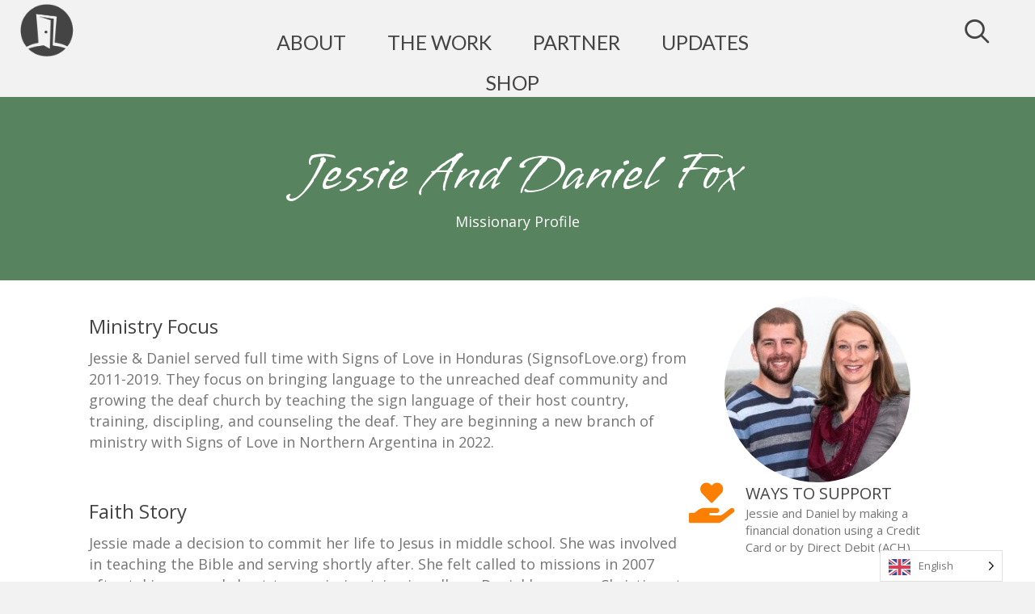

--- FILE ---
content_type: text/html; charset=UTF-8
request_url: https://www.missionsdoor.org/missionary/fox-jessalyn-and-daniel/
body_size: 15559
content:
<!DOCTYPE html>
<html lang="en-US">
<head>
<meta charset="UTF-8" />
<meta name='viewport' content='width=device-width, initial-scale=1.0' />
<meta http-equiv='X-UA-Compatible' content='IE=edge' />
<link rel="profile" href="https://gmpg.org/xfn/11" />
<link rel="dns-prefetch" href="//cdn.hu-manity.co" />
		<!-- Cookie Compliance -->
		<script type="text/javascript">var huOptions = {"appID":"wwwmissionsdoororg-9c17256","currentLanguage":"en","blocking":false,"globalCookie":false,"privacyConsent":true,"forms":[]};</script>
		<script type="text/javascript" src="https://cdn.hu-manity.co/hu-banner.min.js"></script><meta name='robots' content='index, follow, max-image-preview:large, max-snippet:-1, max-video-preview:-1' />
	<style>img:is([sizes="auto" i], [sizes^="auto," i]) { contain-intrinsic-size: 3000px 1500px }</style>
	
	<!-- This site is optimized with the Yoast SEO plugin v22.3 - https://yoast.com/wordpress/plugins/seo/ -->
	<title>Fox, Jessie and Daniel - Missions Door</title>
	<link rel="canonical" href="https://www.missionsdoor.org/missionary/fox-jessalyn-and-daniel/" />
	<meta property="og:locale" content="en_US" />
	<meta property="og:type" content="article" />
	<meta property="og:title" content="Fox, Jessie and Daniel - Missions Door" />
	<meta property="og:url" content="https://www.missionsdoor.org/missionary/fox-jessalyn-and-daniel/" />
	<meta property="og:site_name" content="Missions Door" />
	<meta property="article:publisher" content="https://www.facebook.com/MissionsDoor/" />
	<meta property="article:modified_time" content="2024-04-18T11:56:26+00:00" />
	<meta property="og:image" content="https://www.missionsdoor.org/wp-content/uploads/2015/10/Fox-crop-e1446058107723.jpg" />
	<meta property="og:image:width" content="260" />
	<meta property="og:image:height" content="243" />
	<meta property="og:image:type" content="image/jpeg" />
	<meta name="twitter:card" content="summary_large_image" />
	<meta name="twitter:label1" content="Est. reading time" />
	<meta name="twitter:data1" content="1 minute" />
	<script type="application/ld+json" class="yoast-schema-graph">{"@context":"https://schema.org","@graph":[{"@type":"WebPage","@id":"https://www.missionsdoor.org/missionary/fox-jessalyn-and-daniel/","url":"https://www.missionsdoor.org/missionary/fox-jessalyn-and-daniel/","name":"Fox, Jessie and Daniel - Missions Door","isPartOf":{"@id":"https://www.missionsdoor.org/#website"},"primaryImageOfPage":{"@id":"https://www.missionsdoor.org/missionary/fox-jessalyn-and-daniel/#primaryimage"},"image":{"@id":"https://www.missionsdoor.org/missionary/fox-jessalyn-and-daniel/#primaryimage"},"thumbnailUrl":"https://www.missionsdoor.org/wp-content/uploads/2015/10/Fox-crop-e1446058107723.jpg","datePublished":"2015-10-28T18:49:42+00:00","dateModified":"2024-04-18T11:56:26+00:00","breadcrumb":{"@id":"https://www.missionsdoor.org/missionary/fox-jessalyn-and-daniel/#breadcrumb"},"inLanguage":"en-US","potentialAction":[{"@type":"ReadAction","target":["https://www.missionsdoor.org/missionary/fox-jessalyn-and-daniel/"]}]},{"@type":"ImageObject","inLanguage":"en-US","@id":"https://www.missionsdoor.org/missionary/fox-jessalyn-and-daniel/#primaryimage","url":"https://www.missionsdoor.org/wp-content/uploads/2015/10/Fox-crop-e1446058107723.jpg","contentUrl":"https://www.missionsdoor.org/wp-content/uploads/2015/10/Fox-crop-e1446058107723.jpg","width":260,"height":243},{"@type":"BreadcrumbList","@id":"https://www.missionsdoor.org/missionary/fox-jessalyn-and-daniel/#breadcrumb","itemListElement":[{"@type":"ListItem","position":1,"name":"Home","item":"https://www.missionsdoor.org/"},{"@type":"ListItem","position":2,"name":"Missionaries","item":"https://www.missionsdoor.org/missionary/"},{"@type":"ListItem","position":3,"name":"Fox, Jessie and Daniel"}]},{"@type":"WebSite","@id":"https://www.missionsdoor.org/#website","url":"https://www.missionsdoor.org/","name":"Missions Door","description":"Global. Local. Exponential.","publisher":{"@id":"https://www.missionsdoor.org/#organization"},"potentialAction":[{"@type":"SearchAction","target":{"@type":"EntryPoint","urlTemplate":"https://www.missionsdoor.org/?s={search_term_string}"},"query-input":"required name=search_term_string"}],"inLanguage":"en-US"},{"@type":"Organization","@id":"https://www.missionsdoor.org/#organization","name":"Missions Door","url":"https://www.missionsdoor.org/","logo":{"@type":"ImageObject","inLanguage":"en-US","@id":"https://www.missionsdoor.org/#/schema/logo/image/","url":"https://www.missionsdoor.org/wp-content/uploads/2022/02/cropped-Artboard-1-copy.png","contentUrl":"https://www.missionsdoor.org/wp-content/uploads/2022/02/cropped-Artboard-1-copy.png","width":512,"height":512,"caption":"Missions Door"},"image":{"@id":"https://www.missionsdoor.org/#/schema/logo/image/"},"sameAs":["https://www.facebook.com/MissionsDoor/","https://www.instagram.com/missionsdoor/"]}]}</script>
	<!-- / Yoast SEO plugin. -->


<link rel='dns-prefetch' href='//fonts.googleapis.com' />
<link href='https://fonts.gstatic.com' crossorigin rel='preconnect' />
<link rel="alternate" type="application/rss+xml" title="Missions Door &raquo; Feed" href="https://www.missionsdoor.org/feed/" />
<link rel="alternate" type="application/rss+xml" title="Missions Door &raquo; Comments Feed" href="https://www.missionsdoor.org/comments/feed/" />
<link rel="preload" href="https://www.missionsdoor.org/wp-content/plugins/bb-plugin/fonts/fontawesome/5.15.4/webfonts/fa-solid-900.woff2" as="font" type="font/woff2" crossorigin="anonymous">
<script>
window._wpemojiSettings = {"baseUrl":"https:\/\/s.w.org\/images\/core\/emoji\/16.0.1\/72x72\/","ext":".png","svgUrl":"https:\/\/s.w.org\/images\/core\/emoji\/16.0.1\/svg\/","svgExt":".svg","source":{"concatemoji":"https:\/\/www.missionsdoor.org\/wp-includes\/js\/wp-emoji-release.min.js?ver=6.8.3"}};
/*! This file is auto-generated */
!function(s,n){var o,i,e;function c(e){try{var t={supportTests:e,timestamp:(new Date).valueOf()};sessionStorage.setItem(o,JSON.stringify(t))}catch(e){}}function p(e,t,n){e.clearRect(0,0,e.canvas.width,e.canvas.height),e.fillText(t,0,0);var t=new Uint32Array(e.getImageData(0,0,e.canvas.width,e.canvas.height).data),a=(e.clearRect(0,0,e.canvas.width,e.canvas.height),e.fillText(n,0,0),new Uint32Array(e.getImageData(0,0,e.canvas.width,e.canvas.height).data));return t.every(function(e,t){return e===a[t]})}function u(e,t){e.clearRect(0,0,e.canvas.width,e.canvas.height),e.fillText(t,0,0);for(var n=e.getImageData(16,16,1,1),a=0;a<n.data.length;a++)if(0!==n.data[a])return!1;return!0}function f(e,t,n,a){switch(t){case"flag":return n(e,"\ud83c\udff3\ufe0f\u200d\u26a7\ufe0f","\ud83c\udff3\ufe0f\u200b\u26a7\ufe0f")?!1:!n(e,"\ud83c\udde8\ud83c\uddf6","\ud83c\udde8\u200b\ud83c\uddf6")&&!n(e,"\ud83c\udff4\udb40\udc67\udb40\udc62\udb40\udc65\udb40\udc6e\udb40\udc67\udb40\udc7f","\ud83c\udff4\u200b\udb40\udc67\u200b\udb40\udc62\u200b\udb40\udc65\u200b\udb40\udc6e\u200b\udb40\udc67\u200b\udb40\udc7f");case"emoji":return!a(e,"\ud83e\udedf")}return!1}function g(e,t,n,a){var r="undefined"!=typeof WorkerGlobalScope&&self instanceof WorkerGlobalScope?new OffscreenCanvas(300,150):s.createElement("canvas"),o=r.getContext("2d",{willReadFrequently:!0}),i=(o.textBaseline="top",o.font="600 32px Arial",{});return e.forEach(function(e){i[e]=t(o,e,n,a)}),i}function t(e){var t=s.createElement("script");t.src=e,t.defer=!0,s.head.appendChild(t)}"undefined"!=typeof Promise&&(o="wpEmojiSettingsSupports",i=["flag","emoji"],n.supports={everything:!0,everythingExceptFlag:!0},e=new Promise(function(e){s.addEventListener("DOMContentLoaded",e,{once:!0})}),new Promise(function(t){var n=function(){try{var e=JSON.parse(sessionStorage.getItem(o));if("object"==typeof e&&"number"==typeof e.timestamp&&(new Date).valueOf()<e.timestamp+604800&&"object"==typeof e.supportTests)return e.supportTests}catch(e){}return null}();if(!n){if("undefined"!=typeof Worker&&"undefined"!=typeof OffscreenCanvas&&"undefined"!=typeof URL&&URL.createObjectURL&&"undefined"!=typeof Blob)try{var e="postMessage("+g.toString()+"("+[JSON.stringify(i),f.toString(),p.toString(),u.toString()].join(",")+"));",a=new Blob([e],{type:"text/javascript"}),r=new Worker(URL.createObjectURL(a),{name:"wpTestEmojiSupports"});return void(r.onmessage=function(e){c(n=e.data),r.terminate(),t(n)})}catch(e){}c(n=g(i,f,p,u))}t(n)}).then(function(e){for(var t in e)n.supports[t]=e[t],n.supports.everything=n.supports.everything&&n.supports[t],"flag"!==t&&(n.supports.everythingExceptFlag=n.supports.everythingExceptFlag&&n.supports[t]);n.supports.everythingExceptFlag=n.supports.everythingExceptFlag&&!n.supports.flag,n.DOMReady=!1,n.readyCallback=function(){n.DOMReady=!0}}).then(function(){return e}).then(function(){var e;n.supports.everything||(n.readyCallback(),(e=n.source||{}).concatemoji?t(e.concatemoji):e.wpemoji&&e.twemoji&&(t(e.twemoji),t(e.wpemoji)))}))}((window,document),window._wpemojiSettings);
</script>
<style id='wp-emoji-styles-inline-css'>

	img.wp-smiley, img.emoji {
		display: inline !important;
		border: none !important;
		box-shadow: none !important;
		height: 1em !important;
		width: 1em !important;
		margin: 0 0.07em !important;
		vertical-align: -0.1em !important;
		background: none !important;
		padding: 0 !important;
	}
</style>
<link rel='stylesheet' id='wp-block-library-css' href='https://www.missionsdoor.org/wp-includes/css/dist/block-library/style.min.css?ver=6.8.3' media='all' />
<style id='wp-block-library-theme-inline-css'>
.wp-block-audio :where(figcaption){color:#555;font-size:13px;text-align:center}.is-dark-theme .wp-block-audio :where(figcaption){color:#ffffffa6}.wp-block-audio{margin:0 0 1em}.wp-block-code{border:1px solid #ccc;border-radius:4px;font-family:Menlo,Consolas,monaco,monospace;padding:.8em 1em}.wp-block-embed :where(figcaption){color:#555;font-size:13px;text-align:center}.is-dark-theme .wp-block-embed :where(figcaption){color:#ffffffa6}.wp-block-embed{margin:0 0 1em}.blocks-gallery-caption{color:#555;font-size:13px;text-align:center}.is-dark-theme .blocks-gallery-caption{color:#ffffffa6}:root :where(.wp-block-image figcaption){color:#555;font-size:13px;text-align:center}.is-dark-theme :root :where(.wp-block-image figcaption){color:#ffffffa6}.wp-block-image{margin:0 0 1em}.wp-block-pullquote{border-bottom:4px solid;border-top:4px solid;color:currentColor;margin-bottom:1.75em}.wp-block-pullquote cite,.wp-block-pullquote footer,.wp-block-pullquote__citation{color:currentColor;font-size:.8125em;font-style:normal;text-transform:uppercase}.wp-block-quote{border-left:.25em solid;margin:0 0 1.75em;padding-left:1em}.wp-block-quote cite,.wp-block-quote footer{color:currentColor;font-size:.8125em;font-style:normal;position:relative}.wp-block-quote:where(.has-text-align-right){border-left:none;border-right:.25em solid;padding-left:0;padding-right:1em}.wp-block-quote:where(.has-text-align-center){border:none;padding-left:0}.wp-block-quote.is-large,.wp-block-quote.is-style-large,.wp-block-quote:where(.is-style-plain){border:none}.wp-block-search .wp-block-search__label{font-weight:700}.wp-block-search__button{border:1px solid #ccc;padding:.375em .625em}:where(.wp-block-group.has-background){padding:1.25em 2.375em}.wp-block-separator.has-css-opacity{opacity:.4}.wp-block-separator{border:none;border-bottom:2px solid;margin-left:auto;margin-right:auto}.wp-block-separator.has-alpha-channel-opacity{opacity:1}.wp-block-separator:not(.is-style-wide):not(.is-style-dots){width:100px}.wp-block-separator.has-background:not(.is-style-dots){border-bottom:none;height:1px}.wp-block-separator.has-background:not(.is-style-wide):not(.is-style-dots){height:2px}.wp-block-table{margin:0 0 1em}.wp-block-table td,.wp-block-table th{word-break:normal}.wp-block-table :where(figcaption){color:#555;font-size:13px;text-align:center}.is-dark-theme .wp-block-table :where(figcaption){color:#ffffffa6}.wp-block-video :where(figcaption){color:#555;font-size:13px;text-align:center}.is-dark-theme .wp-block-video :where(figcaption){color:#ffffffa6}.wp-block-video{margin:0 0 1em}:root :where(.wp-block-template-part.has-background){margin-bottom:0;margin-top:0;padding:1.25em 2.375em}
</style>
<style id='classic-theme-styles-inline-css'>
/*! This file is auto-generated */
.wp-block-button__link{color:#fff;background-color:#32373c;border-radius:9999px;box-shadow:none;text-decoration:none;padding:calc(.667em + 2px) calc(1.333em + 2px);font-size:1.125em}.wp-block-file__button{background:#32373c;color:#fff;text-decoration:none}
</style>
<style id='global-styles-inline-css'>
:root{--wp--preset--aspect-ratio--square: 1;--wp--preset--aspect-ratio--4-3: 4/3;--wp--preset--aspect-ratio--3-4: 3/4;--wp--preset--aspect-ratio--3-2: 3/2;--wp--preset--aspect-ratio--2-3: 2/3;--wp--preset--aspect-ratio--16-9: 16/9;--wp--preset--aspect-ratio--9-16: 9/16;--wp--preset--color--black: #000000;--wp--preset--color--cyan-bluish-gray: #abb8c3;--wp--preset--color--white: #ffffff;--wp--preset--color--pale-pink: #f78da7;--wp--preset--color--vivid-red: #cf2e2e;--wp--preset--color--luminous-vivid-orange: #ff6900;--wp--preset--color--luminous-vivid-amber: #fcb900;--wp--preset--color--light-green-cyan: #7bdcb5;--wp--preset--color--vivid-green-cyan: #00d084;--wp--preset--color--pale-cyan-blue: #8ed1fc;--wp--preset--color--vivid-cyan-blue: #0693e3;--wp--preset--color--vivid-purple: #9b51e0;--wp--preset--color--fl-heading-text: #444444;--wp--preset--color--fl-body-bg: #f2f2f2;--wp--preset--color--fl-body-text: #757575;--wp--preset--color--fl-accent: #2b7bb9;--wp--preset--color--fl-accent-hover: #2b7bb9;--wp--preset--color--fl-topbar-bg: #ffffff;--wp--preset--color--fl-topbar-text: #000000;--wp--preset--color--fl-topbar-link: #428bca;--wp--preset--color--fl-topbar-hover: #428bca;--wp--preset--color--fl-header-bg: #ffffff;--wp--preset--color--fl-header-text: #000000;--wp--preset--color--fl-header-link: #428bca;--wp--preset--color--fl-header-hover: #428bca;--wp--preset--color--fl-nav-bg: #ffffff;--wp--preset--color--fl-nav-link: #428bca;--wp--preset--color--fl-nav-hover: #428bca;--wp--preset--color--fl-content-bg: #ffffff;--wp--preset--color--fl-footer-widgets-bg: #ffffff;--wp--preset--color--fl-footer-widgets-text: #000000;--wp--preset--color--fl-footer-widgets-link: #428bca;--wp--preset--color--fl-footer-widgets-hover: #428bca;--wp--preset--color--fl-footer-bg: #ffffff;--wp--preset--color--fl-footer-text: #000000;--wp--preset--color--fl-footer-link: #428bca;--wp--preset--color--fl-footer-hover: #428bca;--wp--preset--gradient--vivid-cyan-blue-to-vivid-purple: linear-gradient(135deg,rgba(6,147,227,1) 0%,rgb(155,81,224) 100%);--wp--preset--gradient--light-green-cyan-to-vivid-green-cyan: linear-gradient(135deg,rgb(122,220,180) 0%,rgb(0,208,130) 100%);--wp--preset--gradient--luminous-vivid-amber-to-luminous-vivid-orange: linear-gradient(135deg,rgba(252,185,0,1) 0%,rgba(255,105,0,1) 100%);--wp--preset--gradient--luminous-vivid-orange-to-vivid-red: linear-gradient(135deg,rgba(255,105,0,1) 0%,rgb(207,46,46) 100%);--wp--preset--gradient--very-light-gray-to-cyan-bluish-gray: linear-gradient(135deg,rgb(238,238,238) 0%,rgb(169,184,195) 100%);--wp--preset--gradient--cool-to-warm-spectrum: linear-gradient(135deg,rgb(74,234,220) 0%,rgb(151,120,209) 20%,rgb(207,42,186) 40%,rgb(238,44,130) 60%,rgb(251,105,98) 80%,rgb(254,248,76) 100%);--wp--preset--gradient--blush-light-purple: linear-gradient(135deg,rgb(255,206,236) 0%,rgb(152,150,240) 100%);--wp--preset--gradient--blush-bordeaux: linear-gradient(135deg,rgb(254,205,165) 0%,rgb(254,45,45) 50%,rgb(107,0,62) 100%);--wp--preset--gradient--luminous-dusk: linear-gradient(135deg,rgb(255,203,112) 0%,rgb(199,81,192) 50%,rgb(65,88,208) 100%);--wp--preset--gradient--pale-ocean: linear-gradient(135deg,rgb(255,245,203) 0%,rgb(182,227,212) 50%,rgb(51,167,181) 100%);--wp--preset--gradient--electric-grass: linear-gradient(135deg,rgb(202,248,128) 0%,rgb(113,206,126) 100%);--wp--preset--gradient--midnight: linear-gradient(135deg,rgb(2,3,129) 0%,rgb(40,116,252) 100%);--wp--preset--font-size--small: 13px;--wp--preset--font-size--medium: 20px;--wp--preset--font-size--large: 36px;--wp--preset--font-size--x-large: 42px;--wp--preset--spacing--20: 0.44rem;--wp--preset--spacing--30: 0.67rem;--wp--preset--spacing--40: 1rem;--wp--preset--spacing--50: 1.5rem;--wp--preset--spacing--60: 2.25rem;--wp--preset--spacing--70: 3.38rem;--wp--preset--spacing--80: 5.06rem;--wp--preset--shadow--natural: 6px 6px 9px rgba(0, 0, 0, 0.2);--wp--preset--shadow--deep: 12px 12px 50px rgba(0, 0, 0, 0.4);--wp--preset--shadow--sharp: 6px 6px 0px rgba(0, 0, 0, 0.2);--wp--preset--shadow--outlined: 6px 6px 0px -3px rgba(255, 255, 255, 1), 6px 6px rgba(0, 0, 0, 1);--wp--preset--shadow--crisp: 6px 6px 0px rgba(0, 0, 0, 1);}:where(.is-layout-flex){gap: 0.5em;}:where(.is-layout-grid){gap: 0.5em;}body .is-layout-flex{display: flex;}.is-layout-flex{flex-wrap: wrap;align-items: center;}.is-layout-flex > :is(*, div){margin: 0;}body .is-layout-grid{display: grid;}.is-layout-grid > :is(*, div){margin: 0;}:where(.wp-block-columns.is-layout-flex){gap: 2em;}:where(.wp-block-columns.is-layout-grid){gap: 2em;}:where(.wp-block-post-template.is-layout-flex){gap: 1.25em;}:where(.wp-block-post-template.is-layout-grid){gap: 1.25em;}.has-black-color{color: var(--wp--preset--color--black) !important;}.has-cyan-bluish-gray-color{color: var(--wp--preset--color--cyan-bluish-gray) !important;}.has-white-color{color: var(--wp--preset--color--white) !important;}.has-pale-pink-color{color: var(--wp--preset--color--pale-pink) !important;}.has-vivid-red-color{color: var(--wp--preset--color--vivid-red) !important;}.has-luminous-vivid-orange-color{color: var(--wp--preset--color--luminous-vivid-orange) !important;}.has-luminous-vivid-amber-color{color: var(--wp--preset--color--luminous-vivid-amber) !important;}.has-light-green-cyan-color{color: var(--wp--preset--color--light-green-cyan) !important;}.has-vivid-green-cyan-color{color: var(--wp--preset--color--vivid-green-cyan) !important;}.has-pale-cyan-blue-color{color: var(--wp--preset--color--pale-cyan-blue) !important;}.has-vivid-cyan-blue-color{color: var(--wp--preset--color--vivid-cyan-blue) !important;}.has-vivid-purple-color{color: var(--wp--preset--color--vivid-purple) !important;}.has-black-background-color{background-color: var(--wp--preset--color--black) !important;}.has-cyan-bluish-gray-background-color{background-color: var(--wp--preset--color--cyan-bluish-gray) !important;}.has-white-background-color{background-color: var(--wp--preset--color--white) !important;}.has-pale-pink-background-color{background-color: var(--wp--preset--color--pale-pink) !important;}.has-vivid-red-background-color{background-color: var(--wp--preset--color--vivid-red) !important;}.has-luminous-vivid-orange-background-color{background-color: var(--wp--preset--color--luminous-vivid-orange) !important;}.has-luminous-vivid-amber-background-color{background-color: var(--wp--preset--color--luminous-vivid-amber) !important;}.has-light-green-cyan-background-color{background-color: var(--wp--preset--color--light-green-cyan) !important;}.has-vivid-green-cyan-background-color{background-color: var(--wp--preset--color--vivid-green-cyan) !important;}.has-pale-cyan-blue-background-color{background-color: var(--wp--preset--color--pale-cyan-blue) !important;}.has-vivid-cyan-blue-background-color{background-color: var(--wp--preset--color--vivid-cyan-blue) !important;}.has-vivid-purple-background-color{background-color: var(--wp--preset--color--vivid-purple) !important;}.has-black-border-color{border-color: var(--wp--preset--color--black) !important;}.has-cyan-bluish-gray-border-color{border-color: var(--wp--preset--color--cyan-bluish-gray) !important;}.has-white-border-color{border-color: var(--wp--preset--color--white) !important;}.has-pale-pink-border-color{border-color: var(--wp--preset--color--pale-pink) !important;}.has-vivid-red-border-color{border-color: var(--wp--preset--color--vivid-red) !important;}.has-luminous-vivid-orange-border-color{border-color: var(--wp--preset--color--luminous-vivid-orange) !important;}.has-luminous-vivid-amber-border-color{border-color: var(--wp--preset--color--luminous-vivid-amber) !important;}.has-light-green-cyan-border-color{border-color: var(--wp--preset--color--light-green-cyan) !important;}.has-vivid-green-cyan-border-color{border-color: var(--wp--preset--color--vivid-green-cyan) !important;}.has-pale-cyan-blue-border-color{border-color: var(--wp--preset--color--pale-cyan-blue) !important;}.has-vivid-cyan-blue-border-color{border-color: var(--wp--preset--color--vivid-cyan-blue) !important;}.has-vivid-purple-border-color{border-color: var(--wp--preset--color--vivid-purple) !important;}.has-vivid-cyan-blue-to-vivid-purple-gradient-background{background: var(--wp--preset--gradient--vivid-cyan-blue-to-vivid-purple) !important;}.has-light-green-cyan-to-vivid-green-cyan-gradient-background{background: var(--wp--preset--gradient--light-green-cyan-to-vivid-green-cyan) !important;}.has-luminous-vivid-amber-to-luminous-vivid-orange-gradient-background{background: var(--wp--preset--gradient--luminous-vivid-amber-to-luminous-vivid-orange) !important;}.has-luminous-vivid-orange-to-vivid-red-gradient-background{background: var(--wp--preset--gradient--luminous-vivid-orange-to-vivid-red) !important;}.has-very-light-gray-to-cyan-bluish-gray-gradient-background{background: var(--wp--preset--gradient--very-light-gray-to-cyan-bluish-gray) !important;}.has-cool-to-warm-spectrum-gradient-background{background: var(--wp--preset--gradient--cool-to-warm-spectrum) !important;}.has-blush-light-purple-gradient-background{background: var(--wp--preset--gradient--blush-light-purple) !important;}.has-blush-bordeaux-gradient-background{background: var(--wp--preset--gradient--blush-bordeaux) !important;}.has-luminous-dusk-gradient-background{background: var(--wp--preset--gradient--luminous-dusk) !important;}.has-pale-ocean-gradient-background{background: var(--wp--preset--gradient--pale-ocean) !important;}.has-electric-grass-gradient-background{background: var(--wp--preset--gradient--electric-grass) !important;}.has-midnight-gradient-background{background: var(--wp--preset--gradient--midnight) !important;}.has-small-font-size{font-size: var(--wp--preset--font-size--small) !important;}.has-medium-font-size{font-size: var(--wp--preset--font-size--medium) !important;}.has-large-font-size{font-size: var(--wp--preset--font-size--large) !important;}.has-x-large-font-size{font-size: var(--wp--preset--font-size--x-large) !important;}
:where(.wp-block-post-template.is-layout-flex){gap: 1.25em;}:where(.wp-block-post-template.is-layout-grid){gap: 1.25em;}
:where(.wp-block-columns.is-layout-flex){gap: 2em;}:where(.wp-block-columns.is-layout-grid){gap: 2em;}
:root :where(.wp-block-pullquote){font-size: 1.5em;line-height: 1.6;}
</style>
<link rel='stylesheet' id='menu-image-css' href='https://www.missionsdoor.org/wp-content/plugins/menu-image/includes/css/menu-image.css?ver=3.11' media='all' />
<link rel='stylesheet' id='dashicons-css' href='https://www.missionsdoor.org/wp-includes/css/dashicons.min.css?ver=6.8.3' media='all' />
<link rel='stylesheet' id='font-awesome-5-css' href='https://www.missionsdoor.org/wp-content/plugins/bb-plugin/fonts/fontawesome/5.15.4/css/all.min.css?ver=2.8.0.6' media='all' />
<link rel='stylesheet' id='font-awesome-css' href='https://www.missionsdoor.org/wp-content/plugins/bb-plugin/fonts/fontawesome/5.15.4/css/v4-shims.min.css?ver=2.8.0.6' media='all' />
<link rel='stylesheet' id='ultimate-icons-css' href='https://www.missionsdoor.org/wp-content/uploads/bb-plugin/icons/ultimate-icons/style.css?ver=2.8.0.6' media='all' />
<link rel='stylesheet' id='info-list-css' href='https://www.missionsdoor.org/wp-content/plugins/bb-ultimate-addon/modules/info-list/css/info-list.css' media='all' />
<link rel='stylesheet' id='uabb-animate-css' href='https://www.missionsdoor.org/wp-content/plugins/bb-ultimate-addon/modules/info-list/css/animate.css' media='all' />
<link rel='stylesheet' id='fl-builder-layout-bundle-00ca132a17908b099eed8b223cd226c8-css' href='https://www.missionsdoor.org/wp-content/uploads/bb-plugin/cache/00ca132a17908b099eed8b223cd226c8-layout-bundle.css?ver=2.8.0.6-1.4.9.2' media='all' />
<link rel='stylesheet' id='weglot-css-css' href='https://www.missionsdoor.org/wp-content/plugins/weglot/dist/css/front-css.css?ver=4.2.6' media='' />
<link rel='stylesheet' id='new-flag-css-css' href='https://www.missionsdoor.org/wp-content/plugins/weglot/app/styles/new-flags.css?ver=4.2.6' media='all' />
<link rel='stylesheet' id='jquery-magnificpopup-css' href='https://www.missionsdoor.org/wp-content/plugins/bb-plugin/css/jquery.magnificpopup.min.css?ver=2.8.0.6' media='all' />
<link rel='stylesheet' id='bootstrap-css' href='https://www.missionsdoor.org/wp-content/themes/bb-theme/css/bootstrap.min.css?ver=1.7.15.2' media='all' />
<link rel='stylesheet' id='fl-automator-skin-css' href='https://www.missionsdoor.org/wp-content/uploads/bb-theme/skin-673655892e7ee.css?ver=1.7.15.2' media='all' />
<link rel='stylesheet' id='fl-builder-google-fonts-707dc96cff004596ec07eff949b1b39c-css' href='//fonts.googleapis.com/css?family=Open+Sans%3A300%2C400%2C700%2C400%7CLato%3A400%2C300%2C700%7CVujahday+Script%3A400&#038;ver=6.8.3' media='all' />
<script src="https://www.missionsdoor.org/wp-includes/js/jquery/jquery.min.js?ver=3.7.1" id="jquery-core-js"></script>
<script src="https://www.missionsdoor.org/wp-includes/js/jquery/jquery-migrate.min.js?ver=3.4.1" id="jquery-migrate-js"></script>
<script src="https://www.missionsdoor.org/wp-content/plugins/weglot/dist/front-js.js?ver=4.2.6" id="wp-weglot-js-js"></script>
<link rel="https://api.w.org/" href="https://www.missionsdoor.org/wp-json/" /><link rel="EditURI" type="application/rsd+xml" title="RSD" href="https://www.missionsdoor.org/xmlrpc.php?rsd" />
<link rel='shortlink' href='https://www.missionsdoor.org/?p=1905' />
<link rel="alternate" title="oEmbed (JSON)" type="application/json+oembed" href="https://www.missionsdoor.org/wp-json/oembed/1.0/embed?url=https%3A%2F%2Fwww.missionsdoor.org%2Fmissionary%2Ffox-jessalyn-and-daniel%2F" />
<link rel="alternate" title="oEmbed (XML)" type="text/xml+oembed" href="https://www.missionsdoor.org/wp-json/oembed/1.0/embed?url=https%3A%2F%2Fwww.missionsdoor.org%2Fmissionary%2Ffox-jessalyn-and-daniel%2F&#038;format=xml" />
<!-- Load Hu-manity.co CookieControl -->
<script type="text/javascript" src="https://cc.cdn.civiccomputing.com/9/cookieControl-9.x.min.js"></script>
<script>
  // Initialize CookieControl with your settings
  CookieControl.load({
    apiKey: '86d71a528e',
    product: 'PRO',
    initialState: 'notify',
    position: 'LEFT',
    rejectButton: true,
    acceptButton: true
  });

  // Optional: Auto-handle consent passed via URL
  window.addEventListener('load', () => {
    const params = new URLSearchParams(window.location.search);
    const consent = params.get('consent'); // "true" or "false" from Thunkable

    if (consent === 'true') {
      console.log("Auto-accepting cookies based on mobile app consent.");
      CookieControl.acceptAll();
    } else if (consent === 'false') {
      console.log("Auto-rejecting cookies based on mobile app opt-out.");
      CookieControl.rejectAll();
    }
  });
</script>
<link rel="alternate" href="https://www.missionsdoor.org/missionary/fox-jessalyn-and-daniel/" hreflang="en"/>
<link rel="alternate" href="https://www.missionsdoor.org/es/missionary/fox-jessalyn-and-daniel/" hreflang="es"/>
<link rel="alternate" href="https://www.missionsdoor.org/fr/missionary/fox-jessalyn-and-daniel/" hreflang="fr"/>
<link rel="icon" href="https://www.missionsdoor.org/wp-content/uploads/2022/02/cropped-Artboard-1-copy-32x32.png" sizes="32x32" />
<link rel="icon" href="https://www.missionsdoor.org/wp-content/uploads/2022/02/cropped-Artboard-1-copy-192x192.png" sizes="192x192" />
<link rel="apple-touch-icon" href="https://www.missionsdoor.org/wp-content/uploads/2022/02/cropped-Artboard-1-copy-180x180.png" />
<meta name="msapplication-TileImage" content="https://www.missionsdoor.org/wp-content/uploads/2022/02/cropped-Artboard-1-copy-270x270.png" />
		<style id="wp-custom-css">
			#top-notice {
	background:#c62f2f !important;
}
.home .menu-button {display:none !important;}

.logo-mark {display:none !important}

.home .logo-mark {
    display: inline-block !important;
    text-indent: -9999px;
    width: 164px;
    height: 164px

;
    background-position-y: -32px !important;
    background-repeat: no-repeat !important;
    background-size: 164px !important;
    background: url(https://www.missionsdoor.org/wp-content/uploads/2022/03/mdoor-1w.png);
}


.home .fl-builder-content .fl-node-0d42c79eszwr a.fl-button, .fl-builder-content .fl-node-0d42c79eszwr a.fl-button:hover, .fl-builder-content .fl-node-0d42c79eszwr a.fl-button:visited {
    background: rgba(0,0,0,0) !important; 
}


.home .fl-builder-content .fl-node-0d42c79eszwr a.fl-button, .fl-builder-content .fl-node-0d42c79eszwr a.fl-button:visited {
    border: 0px solid #383822;
    border-color: rgba(0,0,0,0) !important;
}


.home .fl-module.fl-module-photo.fl-node-l84rn7od562w.home-side-logo {
    visibility: hidden;
}

.menu-search-icon a {
	border:10px !important;
}


.menu-search-icon a.fl-button,{background:rgba (0,0,0,0) !important;}

.fl-builder-content .fl-node-0nw3z7cgk18t a.fl-button, .fl-builder-content .fl-node-0nw3z7cgk18t a.fl-button:hover, .fl-builder-content .fl-node-0nw3z7cgk18t a.fl-button:visited {
    background: rgba(0,0,0,0);
}


/* Extra small devices (phones, 600px and down) */
@media only screen and (max-width: 600px) {
	.home .fl-module.fl-module-photo.fl-node-l84rn7od562w.home-side-logo {
    visibility:visible;
}
.home	.logo-mark {display:none !important;}	

.fl-builder-content .fl-node-c3l42ewk0qvn a.fl-button, .fl-builder-content .fl-node-c3l42ewk0qvn a.fl-button:hover, .fl-builder-content .fl-node-c3l42ewk0qvn a.fl-button:visited {
    background: rgba(0,0,0,0) !important;
}
	
.menu-button {
    background: rgb(250, 127, 3) !important;
    margin-left: 0px !important; 
    margin-top: 25px !important;
}	

	.menu-button a {font-size:16px !important;padding-left:25px !important}

}

/* Add spacing to product pages */
.wps-container {
    display: block !important;
    padding: 5px 0px !important;
}

.wps-product-single {padding:20px}


/* Small devices (portrait tablets and large phones, 600px and up) */
@media only screen and (min-width: 600px) {}

/* Medium devices (landscape tablets, 768px and up) */
@media only screen and (}

/* Large devices (laptops/desktops, 992px and up) */
@media only screen and (min-width: 992px) {...}

/* Extra large devices (large laptops and desktops, 1200px and up) */
@media only screen and (min-width: 1200px) {...}



		</style>
		<!-- Global site tag (gtag.js) - Google Analytics -->
<script async src="https://www.googletagmanager.com/gtag/js?id=G-FT26VQHF1G"></script>
<script>
  window.dataLayer = window.dataLayer || [];
  function gtag(){dataLayer.push(arguments);}
  gtag('js', new Date());

  gtag('config', 'G-FT26VQHF1G');
</script>
<link rel="stylesheet" href="https://www.missionsdoor.org/wp-content/themes/bb-theme-child/style.css" /></head>
<body class="wp-singular missionary-template-default single single-missionary postid-1905 wp-theme-bb-theme wp-child-theme-bb-theme-child cookies-not-set fl-theme-builder-footer fl-theme-builder-footer-website-footer fl-theme-builder-header fl-theme-builder-header-sub-page-menu fl-theme-builder-singular fl-theme-builder-singular-missionary-detail fl-framework-bootstrap fl-preset-default fl-full-width fl-search-active" itemscope="itemscope" itemtype="https://schema.org/WebPage">
<a aria-label="Skip to content" class="fl-screen-reader-text" href="#fl-main-content">Skip to content</a><div class="fl-page">
	<header class="fl-builder-content fl-builder-content-43 fl-builder-global-templates-locked" data-post-id="43" data-type="header" data-sticky="0" data-sticky-on="" data-sticky-breakpoint="medium" data-shrink="0" data-overlay="0" data-overlay-bg="transparent" data-shrink-image-height="50px" role="banner" itemscope="itemscope" itemtype="http://schema.org/WPHeader"><div class="fl-row fl-row-full-width fl-row-bg-none fl-node-w4z7ugasvnod fl-row-default-height fl-row-align-center fl-visible-desktop fl-visible-large" data-node="w4z7ugasvnod">
	<div class="fl-row-content-wrap">
						<div class="fl-row-content fl-row-full-width fl-node-content">
		
<div class="fl-col-group fl-node-cs0hjpy832g7 fl-col-group-custom-width" data-node="cs0hjpy832g7">
			<div class="fl-col fl-node-2bnpm7cxuqsz fl-col-small fl-col-small-custom-width" data-node="2bnpm7cxuqsz">
	<div class="fl-col-content fl-node-content"><div class="fl-module fl-module-photo fl-node-ek30gjts8rom" data-node="ek30gjts8rom">
	<div class="fl-module-content fl-node-content">
		<div class="fl-photo fl-photo-align-left" itemscope itemtype="https://schema.org/ImageObject">
	<div class="fl-photo-content fl-photo-img-png">
				<a href="https://www.missionsdoor.org/" target="_self" itemprop="url">
				<img loading="lazy" decoding="async" class="fl-photo-img wp-image-91 size-full" src="https://www.missionsdoor.org/wp-content/uploads/2022/02/Artboard-1-copy.png" alt="Artboard 1 copy" itemprop="image" height="181" width="180" title="Artboard 1 copy"  data-no-lazy="1" srcset="https://www.missionsdoor.org/wp-content/uploads/2022/02/Artboard-1-copy.png 180w, https://www.missionsdoor.org/wp-content/uploads/2022/02/Artboard-1-copy-150x150.png 150w, https://www.missionsdoor.org/wp-content/uploads/2022/02/Artboard-1-copy-24x24.png 24w, https://www.missionsdoor.org/wp-content/uploads/2022/02/Artboard-1-copy-36x36.png 36w, https://www.missionsdoor.org/wp-content/uploads/2022/02/Artboard-1-copy-48x48.png 48w" sizes="auto, (max-width: 180px) 100vw, 180px" />
				</a>
					</div>
	</div>
	</div>
</div>
</div>
</div>
			<div class="fl-col fl-node-s7yvw92ehmf1 fl-col-small-custom-width" data-node="s7yvw92ehmf1">
	<div class="fl-col-content fl-node-content"><div class="fl-module fl-module-menu fl-node-kf6h0jsgom71" data-node="kf6h0jsgom71">
	<div class="fl-module-content fl-node-content">
		<div class="fl-menu fl-menu-responsive-toggle-mobile">
	<button class="fl-menu-mobile-toggle hamburger" aria-label="Menu"><span class="fl-menu-icon svg-container"><svg version="1.1" class="hamburger-menu" xmlns="http://www.w3.org/2000/svg" xmlns:xlink="http://www.w3.org/1999/xlink" viewBox="0 0 512 512">
<rect class="fl-hamburger-menu-top" width="512" height="102"/>
<rect class="fl-hamburger-menu-middle" y="205" width="512" height="102"/>
<rect class="fl-hamburger-menu-bottom" y="410" width="512" height="102"/>
</svg>
</span></button>	<div class="fl-clear"></div>
	<nav aria-label="Menu" itemscope="itemscope" itemtype="https://schema.org/SiteNavigationElement"><ul id="menu-sub-page-menu" class="menu fl-menu-horizontal fl-toggle-none"><li id="menu-item-111" class="menu-item menu-item-type-custom menu-item-object-custom menu-item-has-children fl-has-submenu"><div class="fl-has-submenu-container"><a href="#">About</a><span class="fl-menu-toggle"></span></div><ul class="sub-menu">	<li id="menu-item-4750" class="menu-item menu-item-type-post_type menu-item-object-page"><a href="https://www.missionsdoor.org/about-2/story/">Our Story</a></li>	<li id="menu-item-4749" class="menu-item menu-item-type-post_type menu-item-object-page"><a href="https://www.missionsdoor.org/about-2/mission/">Our Mission</a></li>	<li id="menu-item-5808" class="menu-item menu-item-type-post_type menu-item-object-page"><a href="https://www.missionsdoor.org/about-2/ourdistinctivefaq/">Our Distinctive (FAQ)</a></li>	<li id="menu-item-4851" class="menu-item menu-item-type-post_type menu-item-object-page"><a href="https://www.missionsdoor.org/about-2/our-team/">Our Team</a></li>	<li id="menu-item-4743" class="menu-item menu-item-type-post_type menu-item-object-page"><a href="https://www.missionsdoor.org/about-2/missionaries/">Missionaries</a></li>	<li id="menu-item-4979" class="menu-item menu-item-type-post_type menu-item-object-page"><a href="https://www.missionsdoor.org/contact-us/">Contact Us</a></li></ul></li><li id="menu-item-112" class="menu-item menu-item-type-custom menu-item-object-custom menu-item-has-children fl-has-submenu"><div class="fl-has-submenu-container"><a href="#">The Work</a><span class="fl-menu-toggle"></span></div><ul class="sub-menu">	<li id="menu-item-4748" class="menu-item menu-item-type-post_type menu-item-object-page"><a href="https://www.missionsdoor.org/the-work/work/">The Work</a></li>	<li id="menu-item-4890" class="menu-item menu-item-type-post_type menu-item-object-page"><a href="https://www.missionsdoor.org/the-work/communities/">Communities</a></li>	<li id="menu-item-4763" class="menu-item menu-item-type-post_type menu-item-object-page"><a href="https://www.missionsdoor.org/the-work/campus-2/">Campuses</a></li>	<li id="menu-item-4889" class="menu-item menu-item-type-post_type menu-item-object-page"><a href="https://www.missionsdoor.org/the-work/castaways/">Castways</a></li></ul></li><li id="menu-item-4947" class="logo-mark menu-item menu-item-type-custom menu-item-object-custom"><a href="#">Home</a></li><li id="menu-item-113" class="menu-item menu-item-type-custom menu-item-object-custom menu-item-has-children fl-has-submenu"><div class="fl-has-submenu-container"><a href="#">Partner</a><span class="fl-menu-toggle"></span></div><ul class="sub-menu">	<li id="menu-item-4940" class="menu-item menu-item-type-post_type menu-item-object-page"><a href="https://www.missionsdoor.org/prayer-teams/">Pray</a></li>	<li id="menu-item-4930" class="menu-item menu-item-type-post_type menu-item-object-page"><a href="https://www.missionsdoor.org/partner/short-term-teams/">Serve</a></li>	<li id="menu-item-4882" class="menu-item menu-item-type-post_type menu-item-object-page"><a href="https://www.missionsdoor.org/give/">Give</a></li></ul></li><li id="menu-item-114" class="menu-item menu-item-type-custom menu-item-object-custom menu-item-has-children fl-has-submenu"><div class="fl-has-submenu-container"><a href="#">Updates</a><span class="fl-menu-toggle"></span></div><ul class="sub-menu">	<li id="menu-item-4756" class="menu-item menu-item-type-post_type menu-item-object-page current_page_parent"><a href="https://www.missionsdoor.org/updates/blogs/">Stories</a></li>	<li id="menu-item-4755" class="menu-item menu-item-type-post_type menu-item-object-page"><a href="https://www.missionsdoor.org/updates/newsletters/">Newsletters</a></li>	<li id="menu-item-5223" class="menu-item menu-item-type-post_type menu-item-object-page"><a href="https://www.missionsdoor.org/about-2/annual-report/">Annual Reports</a></li>	<li id="menu-item-5583" class="menu-item menu-item-type-post_type menu-item-object-page"><a href="https://www.missionsdoor.org/updates/x/">x</a></li>	<li id="menu-item-4881" class="menu-button menu-item menu-item-type-post_type menu-item-object-page"><a href="https://www.missionsdoor.org/give/">Give</a></li></ul></li><li id="menu-item-5764" class="menu-item menu-item-type-custom menu-item-object-custom"><a target="_blank" href="https://missionsdoor.myshopify.com/">Shop</a></li></ul></nav></div>
	</div>
</div>
</div>
</div>
			<div class="fl-col fl-node-t0o98qhw5je1 fl-col-small fl-col-small-custom-width" data-node="t0o98qhw5je1">
	<div class="fl-col-content fl-node-content"><div class="fl-module fl-module-search fl-node-5oz2ku1vwnxe" data-node="5oz2ku1vwnxe">
	<div class="fl-module-content fl-node-content">
		<div class="fl-search-form fl-search-form-button fl-search-button-expand fl-search-button-right fl-search-button-expand-left fl-search-form-width-full"
	>
	<div class="fl-search-form-wrap">
		<div class="fl-search-form-fields">
			<div class="fl-search-form-input-wrap">
				<form role="search" aria-label="Search form" method="get" action="https://www.missionsdoor.org/">
	<div class="fl-form-field">
		<input type="search" aria-label="Search input" class="fl-search-text" placeholder="Search Site..." value="" name="s" />

			</div>
	</form>
			</div>
			<div class="fl-button-wrap fl-button-width-auto fl-button-right fl-button-has-icon">
			<a href="#" target="_self" class="fl-button">
									<i class="fl-button-icon fl-button-icon-after ua-icon ua-icon-search" aria-hidden="true"></i>
			</a>
</div>
		</div>
	</div>
</div>
	</div>
</div>
</div>
</div>
	</div>
		</div>
	</div>
</div>
<div class="fl-row fl-row-full-width fl-row-bg-none fl-node-h8nildo0ey4g fl-row-default-height fl-row-align-center fl-visible-medium fl-visible-mobile" data-node="h8nildo0ey4g">
	<div class="fl-row-content-wrap">
						<div class="fl-row-content fl-row-full-width fl-node-content">
		
<div class="fl-col-group fl-node-f8x0lnoz5tam fl-col-group-custom-width" data-node="f8x0lnoz5tam">
			<div class="fl-col fl-node-w7jd45cuzlqg fl-col-small fl-col-small-custom-width" data-node="w7jd45cuzlqg">
	<div class="fl-col-content fl-node-content"><div class="fl-module fl-module-photo fl-node-x8rfcbjwth5i home-side-logo" data-node="x8rfcbjwth5i">
	<div class="fl-module-content fl-node-content">
		<div class="fl-photo fl-photo-align-left" itemscope itemtype="https://schema.org/ImageObject">
	<div class="fl-photo-content fl-photo-img-png">
				<a href="https://www.missionsdoor.org/" target="_self" itemprop="url">
				<img loading="lazy" decoding="async" class="fl-photo-img wp-image-91 size-full" src="https://www.missionsdoor.org/wp-content/uploads/2022/02/Artboard-1-copy.png" alt="Artboard 1 copy" itemprop="image" height="181" width="180" title="Artboard 1 copy"  data-no-lazy="1" srcset="https://www.missionsdoor.org/wp-content/uploads/2022/02/Artboard-1-copy.png 180w, https://www.missionsdoor.org/wp-content/uploads/2022/02/Artboard-1-copy-150x150.png 150w, https://www.missionsdoor.org/wp-content/uploads/2022/02/Artboard-1-copy-24x24.png 24w, https://www.missionsdoor.org/wp-content/uploads/2022/02/Artboard-1-copy-36x36.png 36w, https://www.missionsdoor.org/wp-content/uploads/2022/02/Artboard-1-copy-48x48.png 48w" sizes="auto, (max-width: 180px) 100vw, 180px" />
				</a>
					</div>
	</div>
	</div>
</div>
</div>
</div>
			<div class="fl-col fl-node-3x8lygmpsf5h fl-col-small-custom-width" data-node="3x8lygmpsf5h">
	<div class="fl-col-content fl-node-content"><div class="fl-module fl-module-search fl-node-ajg3o582lszu menu-search-icon" data-node="ajg3o582lszu">
	<div class="fl-module-content fl-node-content">
		<div class="fl-search-form fl-search-form-button fl-search-button-expand fl-search-button-right fl-search-button-expand-left fl-search-form-width-full"
	>
	<div class="fl-search-form-wrap">
		<div class="fl-search-form-fields">
			<div class="fl-search-form-input-wrap">
				<form role="search" aria-label="Search form" method="get" action="https://www.missionsdoor.org/">
	<div class="fl-form-field">
		<input type="search" aria-label="Search input" class="fl-search-text" placeholder="Search Site..." value="" name="s" />

			</div>
	</form>
			</div>
			<div class="fl-button-wrap fl-button-width-custom fl-button-right fl-button-has-icon">
			<a href="#" target="_self" class="fl-button">
									<i class="fl-button-icon fl-button-icon-after ua-icon ua-icon-search" aria-hidden="true"></i>
			</a>
</div>
		</div>
	</div>
</div>
	</div>
</div>
</div>
</div>
			<div class="fl-col fl-node-h9w1u3dvl7ki fl-col-small fl-col-small-custom-width" data-node="h9w1u3dvl7ki">
	<div class="fl-col-content fl-node-content"><div class="fl-module fl-module-menu fl-node-bztk5fsor6ul" data-node="bztk5fsor6ul">
	<div class="fl-module-content fl-node-content">
		<div class="fl-menu fl-menu-responsive-toggle-always fl-menu-responsive-flyout-overlay fl-flyout-left">
	<button class="fl-menu-mobile-toggle hamburger" aria-label="Menu"><span class="fl-menu-icon svg-container"><svg version="1.1" class="hamburger-menu" xmlns="http://www.w3.org/2000/svg" xmlns:xlink="http://www.w3.org/1999/xlink" viewBox="0 0 512 512">
<rect class="fl-hamburger-menu-top" width="512" height="102"/>
<rect class="fl-hamburger-menu-middle" y="205" width="512" height="102"/>
<rect class="fl-hamburger-menu-bottom" y="410" width="512" height="102"/>
</svg>
</span></button>	<div class="fl-clear"></div>
	<nav aria-label="Menu" itemscope="itemscope" itemtype="https://schema.org/SiteNavigationElement"><ul id="menu-sub-page-menu-1" class="menu fl-menu-vertical fl-toggle-none"><li id="menu-item-111" class="menu-item menu-item-type-custom menu-item-object-custom menu-item-has-children fl-has-submenu"><div class="fl-has-submenu-container"><a href="#">About</a><span class="fl-menu-toggle"></span></div><ul class="sub-menu">	<li id="menu-item-4750" class="menu-item menu-item-type-post_type menu-item-object-page"><a href="https://www.missionsdoor.org/about-2/story/">Our Story</a></li>	<li id="menu-item-4749" class="menu-item menu-item-type-post_type menu-item-object-page"><a href="https://www.missionsdoor.org/about-2/mission/">Our Mission</a></li>	<li id="menu-item-5808" class="menu-item menu-item-type-post_type menu-item-object-page"><a href="https://www.missionsdoor.org/about-2/ourdistinctivefaq/">Our Distinctive (FAQ)</a></li>	<li id="menu-item-4851" class="menu-item menu-item-type-post_type menu-item-object-page"><a href="https://www.missionsdoor.org/about-2/our-team/">Our Team</a></li>	<li id="menu-item-4743" class="menu-item menu-item-type-post_type menu-item-object-page"><a href="https://www.missionsdoor.org/about-2/missionaries/">Missionaries</a></li>	<li id="menu-item-4979" class="menu-item menu-item-type-post_type menu-item-object-page"><a href="https://www.missionsdoor.org/contact-us/">Contact Us</a></li></ul></li><li id="menu-item-112" class="menu-item menu-item-type-custom menu-item-object-custom menu-item-has-children fl-has-submenu"><div class="fl-has-submenu-container"><a href="#">The Work</a><span class="fl-menu-toggle"></span></div><ul class="sub-menu">	<li id="menu-item-4748" class="menu-item menu-item-type-post_type menu-item-object-page"><a href="https://www.missionsdoor.org/the-work/work/">The Work</a></li>	<li id="menu-item-4890" class="menu-item menu-item-type-post_type menu-item-object-page"><a href="https://www.missionsdoor.org/the-work/communities/">Communities</a></li>	<li id="menu-item-4763" class="menu-item menu-item-type-post_type menu-item-object-page"><a href="https://www.missionsdoor.org/the-work/campus-2/">Campuses</a></li>	<li id="menu-item-4889" class="menu-item menu-item-type-post_type menu-item-object-page"><a href="https://www.missionsdoor.org/the-work/castaways/">Castways</a></li></ul></li><li id="menu-item-4947" class="logo-mark menu-item menu-item-type-custom menu-item-object-custom"><a href="#">Home</a></li><li id="menu-item-113" class="menu-item menu-item-type-custom menu-item-object-custom menu-item-has-children fl-has-submenu"><div class="fl-has-submenu-container"><a href="#">Partner</a><span class="fl-menu-toggle"></span></div><ul class="sub-menu">	<li id="menu-item-4940" class="menu-item menu-item-type-post_type menu-item-object-page"><a href="https://www.missionsdoor.org/prayer-teams/">Pray</a></li>	<li id="menu-item-4930" class="menu-item menu-item-type-post_type menu-item-object-page"><a href="https://www.missionsdoor.org/partner/short-term-teams/">Serve</a></li>	<li id="menu-item-4882" class="menu-item menu-item-type-post_type menu-item-object-page"><a href="https://www.missionsdoor.org/give/">Give</a></li></ul></li><li id="menu-item-114" class="menu-item menu-item-type-custom menu-item-object-custom menu-item-has-children fl-has-submenu"><div class="fl-has-submenu-container"><a href="#">Updates</a><span class="fl-menu-toggle"></span></div><ul class="sub-menu">	<li id="menu-item-4756" class="menu-item menu-item-type-post_type menu-item-object-page current_page_parent"><a href="https://www.missionsdoor.org/updates/blogs/">Stories</a></li>	<li id="menu-item-4755" class="menu-item menu-item-type-post_type menu-item-object-page"><a href="https://www.missionsdoor.org/updates/newsletters/">Newsletters</a></li>	<li id="menu-item-5223" class="menu-item menu-item-type-post_type menu-item-object-page"><a href="https://www.missionsdoor.org/about-2/annual-report/">Annual Reports</a></li>	<li id="menu-item-5583" class="menu-item menu-item-type-post_type menu-item-object-page"><a href="https://www.missionsdoor.org/updates/x/">x</a></li>	<li id="menu-item-4881" class="menu-button menu-item menu-item-type-post_type menu-item-object-page"><a href="https://www.missionsdoor.org/give/">Give</a></li></ul></li><li id="menu-item-5764" class="menu-item menu-item-type-custom menu-item-object-custom"><a target="_blank" href="https://missionsdoor.myshopify.com/">Shop</a></li></ul></nav></div>
	</div>
</div>
</div>
</div>
	</div>
		</div>
	</div>
</div>
</header><div id="uabb-js-breakpoint" class="uabb-js-breakpoint" style="display: none;"></div>	<div id="fl-main-content" class="fl-page-content" itemprop="mainContentOfPage" role="main">

		<div class="fl-builder-content fl-builder-content-4817 fl-builder-global-templates-locked" data-post-id="4817"><div class="fl-row fl-row-full-width fl-row-bg-photo fl-node-zpb6dn4oai8w fl-row-default-height fl-row-align-center fl-row-bg-overlay" data-node="zpb6dn4oai8w">
	<div class="fl-row-content-wrap">
						<div class="fl-row-content fl-row-fixed-width fl-node-content">
		
<div class="fl-col-group fl-node-gqy4nuf2woi5" data-node="gqy4nuf2woi5">
			<div class="fl-col fl-node-nrpd3v28a4bc" data-node="nrpd3v28a4bc">
	<div class="fl-col-content fl-node-content"><div class="fl-module fl-module-heading fl-node-0p8o9j4glrts" data-node="0p8o9j4glrts">
	<div class="fl-module-content fl-node-content">
		<h1 class="fl-heading">
		<span class="fl-heading-text">Jessie and Daniel Fox</span>
	</h1>
	</div>
</div>
<div class="fl-module fl-module-rich-text fl-node-xo6vu3n8rhai" data-node="xo6vu3n8rhai">
	<div class="fl-module-content fl-node-content">
		<div class="fl-rich-text">
	<p style="text-align: center;">Missionary Profile</p>
</div>
	</div>
</div>
</div>
</div>
	</div>
		</div>
	</div>
</div>
<div class="fl-row fl-row-fixed-width fl-row-bg-none fl-node-e6odt9a5wspn fl-row-default-height fl-row-align-center" data-node="e6odt9a5wspn">
	<div class="fl-row-content-wrap">
						<div class="fl-row-content fl-row-fixed-width fl-node-content">
		
<div class="fl-col-group fl-node-1wh0bzux2o8f fl-col-group-responsive-reversed" data-node="1wh0bzux2o8f">
			<div class="fl-col fl-node-938hkdjneiuc" data-node="938hkdjneiuc">
	<div class="fl-col-content fl-node-content"><div class="fl-module fl-module-rich-text fl-node-lq4wa2uvkc38" data-node="lq4wa2uvkc38">
	<div class="fl-module-content fl-node-content">
		<div class="fl-rich-text">
	<p></p>
<h3>Ministry Focus</h3>
<p>Jessie & Daniel served full time with Signs of Love in Honduras (SignsofLove.org) from 2011-2019. They focus on bringing language to the unreached deaf community and growing the deaf church by teaching the sign language of their host country, training, discipling, and counseling the deaf. They are beginning a new branch of ministry with Signs of Love in Northern Argentina in 2022. </p>
<p><br />
</p>
<h3>Faith Story</h3>
<p>Jessie made a decision to commit her life to Jesus in middle school. She was involved in teaching the Bible and serving shortly after. She felt called to missions in 2007 after taking several short-term mission trips in college.

Daniel became a Christian at age 10 after attending a VBS. He was involved in youth ministry throughout his adolescence, including serving as a counselor at Pine Cove Christian Camps during college.

They served the deaf and homeless community at Church Under the Bridge in Austin, Texas before moving to Honduras.They are passionate about sharing the love of Jesus with some of the most marginalized people in the world!<br />
<br />
<br />
</p>
<h3>Education</h3>
<p>Daniel got his degree in Sport Sponsorship and Sales and Jessie got her degree in Deaf Education from Baylor University in Waco, Texas.<br />
</p>
<p></p>
<div class="test-box1" style="visibility: hidden;">
<h3>Current Projects</h3>
<p></p>
</div>
<p>&nbsp;</p>
<p>&nbsp;</p>
</div>
	</div>
</div>
</div>
</div>
			<div class="fl-col fl-node-8icup5oykqzl fl-col-small fl-col-has-cols" data-node="8icup5oykqzl">
	<div class="fl-col-content fl-node-content"><div class="fl-module fl-module-photo fl-node-hu1vtqplc0zn" data-node="hu1vtqplc0zn">
	<div class="fl-module-content fl-node-content">
		<div class="fl-photo fl-photo-crop-circle fl-photo-align-center" itemscope itemtype="https://schema.org/ImageObject">
	<div class="fl-photo-content fl-photo-img-jpg">
				<a href="https://give.missionsdoor.org/site/Donation2?1500.donation=form1&#038;df_id=1500&#038;set.SingleDesignee=1115" target="_blank" rel="noopener"  itemprop="url">
				<img loading="lazy" decoding="async" class="fl-photo-img wp-image-1904 size-full" src="https://www.missionsdoor.org/wp-content/uploads/bb-plugin/cache/Fox-crop-e1446058107723-circle-e6d2e4ec62ac031d5f578859e1d0b23b-hu1vtqplc0zn.jpg" alt="Fox - crop" itemprop="image" height="243" width="260" title="Fox - crop"  />
				</a>
					</div>
	</div>
	</div>
</div>
<div class="fl-module fl-module-info-list fl-node-8nwze0rm3ig6" data-node="8nwze0rm3ig6">
	<div class="fl-module-content fl-node-content">
		<div class="uabb-module-content uabb-info-list">
	<ul class="uabb-info-list-wrapper left">
		<li class="uabb-info-list-item info-list-item-dynamic0"><div class="uabb-info-list-content-wrapper left"><div class="uabb-info-list-icon info-list-icon-dynamic0"><div class="uabb-module-content uabb-imgicon-wrap">				<span class="uabb-icon-wrap">
			<span class="uabb-icon">
				<i class="fas fa-hand-holding-heart"></i>
			</span>
		</span>
	
		</div></div><div class="uabb-info-list-content left info-list-content-dynamic0"><h3 class="uabb-info-list-title">WAYS TO SUPPORT</h3 ><div class="uabb-info-list-description uabb-text-editor info-list-description-dynamic0"><p>Jessie and Daniel by making a financial donation using a Credit Card or by Direct Debit (ACH). </p></div></div></div><div class="uabb-info-list-connector left"></div></li>	</ul>
</div>	</div>
</div>

<div class="fl-col-group fl-node-ek4gn52mju1i fl-col-group-nested" data-node="ek4gn52mju1i">
			<div class="fl-col fl-node-vxqg5w2zyulf" data-node="vxqg5w2zyulf">
	<div class="fl-col-content fl-node-content"></div>
</div>
	</div>
<div class="fl-module fl-module-rich-text fl-node-viphuqm1f6bc" data-node="viphuqm1f6bc">
	<div class="fl-module-content fl-node-content">
		<div class="fl-rich-text">
	<p>&nbsp;</p>
<p><a class="btn btn-primary support" href="https://give.missionsdoor.org/site/Donation2?1500.donation=form1&amp;df_id=1500&amp;set.SingleDesignee=1115" target="_blank" rel="noopener">Fox, Jessie  Support Account-27703S</a></p>
</div>
	</div>
</div>
<div class="fl-module fl-module-post-grid fl-node-fxclbh7gp5rk" data-node="fxclbh7gp5rk">
	<div class="fl-module-content fl-node-content">
		<div class="fl-post-grid-empty"><p></p></div>	</div>
</div>
</div>
</div>
	</div>
		</div>
	</div>
</div>
<div class="fl-row fl-row-full-width fl-row-bg-color fl-node-7vdxacbptwge fl-row-default-height fl-row-align-center ministry-area" data-node="7vdxacbptwge">
	<div class="fl-row-content-wrap">
						<div class="fl-row-content fl-row-fixed-width fl-node-content">
		
<div class="fl-col-group fl-node-miar794dkgsl" data-node="miar794dkgsl">
			<div class="fl-col fl-node-vx5ehoy2jsa1" data-node="vx5ehoy2jsa1">
	<div class="fl-col-content fl-node-content"><div class="fl-module fl-module-heading fl-node-2i4orpscbnuw" data-node="2i4orpscbnuw">
	<div class="fl-module-content fl-node-content">
		<h3 class="fl-heading">
		<span class="fl-heading-text">Learn more about where this ministry happens</span>
	</h3>
	</div>
</div>
<div class="fl-module fl-module-rich-text fl-node-xwqsu8j1nph0" data-node="xwqsu8j1nph0">
	<div class="fl-module-content fl-node-content">
		<div class="fl-rich-text">
	<p><h2><b>Argentina is the eighth-largest country in the world, famous for its colorful cities like Buenos Aries, inventing the tango, and being home to some of the best football (soccer) players in the world.<span class="Apple-converted-space"> </span></b></h2>
<p>Argentina is a Spanish-speaking country in South America. It’s the second-largest nation in the continent, right after Brazil. Due to European immigration, over 60% of the population has at least some Italian heritage. “Argentina” is actually Italian, meaning “made of silver.” Similarly to America, Argentina is considered a melting pot of racially diverse immigrants. 18% of the population are indigenous. While Spanish is the official language, dialects vary greatly depending on the region.</p>
<p>Although it was once the seventh wealthiest country in the world, years of war and civil unrest in the 70s and 80s have now marked the nation as a developing country. Political unrest was also dominant in the 2000s with violent riots in major cities and five different presidents within ten days.<span class="Apple-converted-space"> </span></p>
<p>Performance arts holds significance in Argentina. Tango is one of its international culture symbols, and the country boasts of having one of the great theatre capitals of the world. The South American gem has an accomplished film industry, winning and being nominated for several Academy Awards.<span class="Apple-converted-space"> </span></p>
<p>Pato, a horseback riding game, is Argentina’s national sport. However, the most popular sport is by far soccer. The Argentina men’s soccer team is one of the only in the world to have won the World Cup, Confederations Cup, and the Olympic Gold Medal. Its star player and captain, Lionel Messi, is considered the best player in the world and one the best in history. <span class="Apple-converted-space"> </span></p>
<p>Argentina is a top destination for travelers to South America, with Buenos Aries being the most visited city in the continent. The country has the most colorful buildings in the world, the best steak in the world, and Iguazu Falls, the largest waterfall system in the world. It’s not hard to understand why Argentina sees over 5.5 million tourists a year.<span class="Apple-converted-space"> </span></p>
<h3>Cultural Snapshot</h3>
<p>Argentinian culture is a delightful mix of laid-back, but full of life. The people are welcoming and enjoy dancing on the streets to live music. The nation leans liberal – 30% of Argentinian women undergo plastic surgery, and prostitution is legal.<span class="Apple-converted-space"> </span></p>
<h3>Faith Fact</h3>
<p>Argentina practices freedom of religion and doesn’t have an official religion. However, much of the population is Roman Catholic, and one of the first popes from the Americas, Pope Francis, was from Argentina. Within the last decades however, Agnosticism and Atheism has doubled, and Roman Catholicism has decreased.<span class="Apple-converted-space"> </span></p>
<h3>Country Profile</h3>
<p><strong>Population:</strong> 45 million</p>
<p><strong>Major Religions:</strong> 66% Roman Catholic, 21% Agnostic and Atheist</p>
<p><strong>Languages:</strong> Spanish<span class="Apple-converted-space"> </span></p>
<p><strong>Literacy:</strong> 98%</p>
<p><strong>Poverty:</strong> 37%</p>
</p>
<p>&nbsp;</p>
<p></p>
<p>&nbsp;</p>
</div>
	</div>
</div>
<div class="fl-module fl-module-rich-text fl-node-qfsk823ubrm5" data-node="qfsk823ubrm5">
	<div class="fl-module-content fl-node-content">
		<div class="fl-rich-text">
	<p></p>
</div>
	</div>
</div>
</div>
</div>
			<div class="fl-col fl-node-z7aml3piukjf fl-col-small" data-node="z7aml3piukjf">
	<div class="fl-col-content fl-node-content"><div class="fl-module fl-module-html fl-node-8bjuo7asxlm4" data-node="8bjuo7asxlm4">
	<div class="fl-module-content fl-node-content">
		<div class="fl-html">
	<img width="280" height="280" src="https://www.missionsdoor.org/wp-content/uploads/2022/06/argentina.jpg" class="attachment-full size-full" alt="" decoding="async" loading="lazy" srcset="https://www.missionsdoor.org/wp-content/uploads/2022/06/argentina.jpg 280w, https://www.missionsdoor.org/wp-content/uploads/2022/06/argentina-150x150.jpg 150w, https://www.missionsdoor.org/wp-content/uploads/2022/06/argentina-24x24.jpg 24w, https://www.missionsdoor.org/wp-content/uploads/2022/06/argentina-36x36.jpg 36w, https://www.missionsdoor.org/wp-content/uploads/2022/06/argentina-48x48.jpg 48w" sizes="auto, (max-width: 280px) 100vw, 280px" /></div>
	</div>
</div>
<div class="fl-module fl-module-rich-text fl-node-lb3dh4uz016y" data-node="lb3dh4uz016y">
	<div class="fl-module-content fl-node-content">
		<div class="fl-rich-text">
	<p><strong>Ministry service area:</strong><br />
International</p>
<p><strong>Ministry location:</strong><br />
DEAF, Argentina</p>
</div>
	</div>
</div>
</div>
</div>
	</div>
		</div>
	</div>
</div>
</div><div id="uabb-js-breakpoint" class="uabb-js-breakpoint" style="display: none;"></div>
	</div><!-- .fl-page-content -->
	<footer class="fl-builder-content fl-builder-content-34 fl-builder-global-templates-locked" data-post-id="34" data-type="footer" itemscope="itemscope" itemtype="http://schema.org/WPFooter"><div class="fl-row fl-row-full-width fl-row-bg-color fl-node-lmkrp9zfqhys fl-row-default-height fl-row-align-center" data-node="lmkrp9zfqhys">
	<div class="fl-row-content-wrap">
						<div class="fl-row-content fl-row-fixed-width fl-node-content">
		
<div class="fl-col-group fl-node-gbedsx1imqcj" data-node="gbedsx1imqcj">
			<div class="fl-col fl-node-hlfpqiysowu9 fl-col-small" data-node="hlfpqiysowu9">
	<div class="fl-col-content fl-node-content"><div class="fl-module fl-module-photo fl-node-29kdh30rmngy" data-node="29kdh30rmngy">
	<div class="fl-module-content fl-node-content">
		<div class="fl-photo fl-photo-align-center" itemscope itemtype="https://schema.org/ImageObject">
	<div class="fl-photo-content fl-photo-img-png">
				<img loading="lazy" decoding="async" class="fl-photo-img wp-image-5523 size-full" src="https://www.missionsdoor.org/wp-content/uploads/2023/09/ECFA_Accredited_Final_RGB_Small.png" alt="ECFA_Accredited_Final_RGB_Small" itemprop="image" height="225" width="225" title="ECFA_Accredited_Final_RGB_Small" srcset="https://www.missionsdoor.org/wp-content/uploads/2023/09/ECFA_Accredited_Final_RGB_Small.png 225w, https://www.missionsdoor.org/wp-content/uploads/2023/09/ECFA_Accredited_Final_RGB_Small-150x150.png 150w, https://www.missionsdoor.org/wp-content/uploads/2023/09/ECFA_Accredited_Final_RGB_Small-24x24.png 24w, https://www.missionsdoor.org/wp-content/uploads/2023/09/ECFA_Accredited_Final_RGB_Small-36x36.png 36w, https://www.missionsdoor.org/wp-content/uploads/2023/09/ECFA_Accredited_Final_RGB_Small-48x48.png 48w" sizes="auto, (max-width: 225px) 100vw, 225px" />
					</div>
	</div>
	</div>
</div>
</div>
</div>
			<div class="fl-col fl-node-85d1mlkseinc fl-col-small" data-node="85d1mlkseinc">
	<div class="fl-col-content fl-node-content"><div class="fl-module fl-module-heading fl-node-waxk6bmuivj3" data-node="waxk6bmuivj3">
	<div class="fl-module-content fl-node-content">
		<h3 class="fl-heading">
		<span class="fl-heading-text">About</span>
	</h3>
	</div>
</div>
<div class="fl-module fl-module-menu fl-node-08da9okgh24y" data-node="08da9okgh24y">
	<div class="fl-module-content fl-node-content">
		<div class="fl-menu">
		<div class="fl-clear"></div>
	<nav aria-label="Menu" itemscope="itemscope" itemtype="https://schema.org/SiteNavigationElement"><ul id="menu-footer-about-md" class="menu fl-menu-vertical fl-toggle-none"><li id="menu-item-4859" class="menu-item menu-item-type-post_type menu-item-object-page"><a href="https://www.missionsdoor.org/about-2/story/">Our Story</a></li><li id="menu-item-4858" class="menu-item menu-item-type-post_type menu-item-object-page"><a href="https://www.missionsdoor.org/about-2/mission/">Our Mission</a></li><li id="menu-item-4857" class="menu-item menu-item-type-post_type menu-item-object-page"><a href="https://www.missionsdoor.org/about-2/missionaries/">Missionaries</a></li><li id="menu-item-4860" class="menu-item menu-item-type-post_type menu-item-object-page"><a href="https://www.missionsdoor.org/about-2/our-team/">Our Team</a></li><li id="menu-item-4980" class="menu-item menu-item-type-post_type menu-item-object-page"><a href="https://www.missionsdoor.org/contact-us/">Contact Us</a></li><li id="menu-item-5103" class="menu-item menu-item-type-post_type menu-item-object-page"><a href="https://www.missionsdoor.org/about-2/what-we-believe/">What We Believe</a></li></ul></nav></div>
	</div>
</div>
</div>
</div>
			<div class="fl-col fl-node-e5pl2bcnqg0o fl-col-small" data-node="e5pl2bcnqg0o">
	<div class="fl-col-content fl-node-content"><div class="fl-module fl-module-heading fl-node-swlk0326d5u1" data-node="swlk0326d5u1">
	<div class="fl-module-content fl-node-content">
		<h3 class="fl-heading">
		<span class="fl-heading-text">The Work</span>
	</h3>
	</div>
</div>
<div class="fl-module fl-module-menu fl-node-b3g0q1u6czm9" data-node="b3g0q1u6czm9">
	<div class="fl-module-content fl-node-content">
		<div class="fl-menu">
		<div class="fl-clear"></div>
	<nav aria-label="Menu" itemscope="itemscope" itemtype="https://schema.org/SiteNavigationElement"><ul id="menu-footer-the-work-of-md" class="menu fl-menu-vertical fl-toggle-none"><li id="menu-item-4892" class="menu-item menu-item-type-post_type menu-item-object-page"><a href="https://www.missionsdoor.org/the-work/communities/">Communities</a></li><li id="menu-item-4862" class="menu-item menu-item-type-post_type menu-item-object-page"><a href="https://www.missionsdoor.org/the-work/campus-2/">Campuses</a></li><li id="menu-item-4891" class="menu-item menu-item-type-post_type menu-item-object-page"><a href="https://www.missionsdoor.org/the-work/castaways/">Castways</a></li></ul></nav></div>
	</div>
</div>
</div>
</div>
			<div class="fl-col fl-node-yj4xbvi2h3ul fl-col-small" data-node="yj4xbvi2h3ul">
	<div class="fl-col-content fl-node-content"><div class="fl-module fl-module-heading fl-node-46018iza3tsq" data-node="46018iza3tsq">
	<div class="fl-module-content fl-node-content">
		<h3 class="fl-heading">
		<span class="fl-heading-text">Partner</span>
	</h3>
	</div>
</div>
<div class="fl-module fl-module-menu fl-node-gw2m54jhpsfb" data-node="gw2m54jhpsfb">
	<div class="fl-module-content fl-node-content">
		<div class="fl-menu">
		<div class="fl-clear"></div>
	<nav aria-label="Menu" itemscope="itemscope" itemtype="https://schema.org/SiteNavigationElement"><ul id="menu-footer-partner-w-md" class="menu fl-menu-vertical fl-toggle-none"><li id="menu-item-4941" class="menu-item menu-item-type-post_type menu-item-object-page"><a href="https://www.missionsdoor.org/prayer-teams/">Pray</a></li><li id="menu-item-4867" class="menu-item menu-item-type-post_type menu-item-object-page"><a href="https://www.missionsdoor.org/partner/serve/">Serve</a></li><li id="menu-item-4893" class="menu-item menu-item-type-post_type menu-item-object-page"><a href="https://www.missionsdoor.org/give/">Give</a></li></ul></nav></div>
	</div>
</div>
</div>
</div>
			<div class="fl-col fl-node-mwfg1c73yxqh fl-col-small" data-node="mwfg1c73yxqh">
	<div class="fl-col-content fl-node-content"><div class="fl-module fl-module-heading fl-node-vra9pic0n2kq" data-node="vra9pic0n2kq">
	<div class="fl-module-content fl-node-content">
		<h3 class="fl-heading">
		<span class="fl-heading-text">Get In Touch!</span>
	</h3>
	</div>
</div>
<div class="fl-module fl-module-icon fl-node-rflxwiahogts" data-node="rflxwiahogts">
	<div class="fl-module-content fl-node-content">
		<div class="fl-icon-wrap">
	<span class="fl-icon">
								<a href="#" target="_self" tabindex="-1" aria-hidden="true" aria-labelledby="fl-icon-text-rflxwiahogts">
							<i class="fa fa-map-o" aria-hidden="true"></i>
						</a>
			</span>
			<div id="fl-icon-text-rflxwiahogts" class="fl-icon-text">
						<a href="#" target="_self" class="fl-icon-text-link fl-icon-text-wrap">
						<p><strong>NEW</strong> Mailing Address:</p><p>20118 N. 67th Ave</p><p>Suite 300-616</p><p>Glendale, AZ 85308</p><p> </p>						</a>
					</div>
	</div>
	</div>
</div>
<div class="fl-module fl-module-icon fl-node-x5qp78lsg29f" data-node="x5qp78lsg29f">
	<div class="fl-module-content fl-node-content">
		<div class="fl-icon-wrap">
	<span class="fl-icon">
								<a href="#" target="_self" tabindex="-1" aria-hidden="true" aria-labelledby="fl-icon-text-x5qp78lsg29f">
							<i class="fa fa-phone" aria-hidden="true"></i>
						</a>
			</span>
			<div id="fl-icon-text-x5qp78lsg29f" class="fl-icon-text">
						<a href="#" target="_self" class="fl-icon-text-link fl-icon-text-wrap">
						<p>303.308.1818</p>						</a>
					</div>
	</div>
	</div>
</div>
<div class="fl-module fl-module-icon-group fl-node-qlkou5i8z02x" data-node="qlkou5i8z02x">
	<div class="fl-module-content fl-node-content">
		<div class="fl-icon-group">
	<span class="fl-icon">
								<a href="https://www.instagram.com/missionsdoor/" target="_self">
							<i class="ua-icon ua-icon-instagram-with-circle" aria-hidden="true"></i>
						</a>
			</span>
		<span class="fl-icon">
								<a href="https://www.facebook.com/MissionsDoor/" target="_self">
							<i class="ua-icon ua-icon-facebook-with-circle" aria-hidden="true"></i>
						</a>
			</span>
	</div>
	</div>
</div>
</div>
</div>
	</div>
		</div>
	</div>
</div>
<div class="fl-row fl-row-full-width fl-row-bg-color fl-node-0k2r5u1axy8w fl-row-default-height fl-row-align-center" data-node="0k2r5u1axy8w">
	<div class="fl-row-content-wrap">
						<div class="fl-row-content fl-row-fixed-width fl-node-content">
		
<div class="fl-col-group fl-node-e0k34utozy2r" data-node="e0k34utozy2r">
			<div class="fl-col fl-node-1tm8f9aylu20" data-node="1tm8f9aylu20">
	<div class="fl-col-content fl-node-content"><div class="fl-module fl-module-rich-text fl-node-v9x5glmo7da4" data-node="v9x5glmo7da4">
	<div class="fl-module-content fl-node-content">
		<div class="fl-rich-text">
	<p style="text-align: center;">© 2022 Missions Door. All Rights Reserved  |  <a href="https://www.missionsdoor.org/wp-content/uploads/2015/06/Donor-Privacy-Policy.pdf">Privacy Policy</a></p>
</div>
	</div>
</div>
</div>
</div>
	</div>
		</div>
	</div>
</div>
</footer><div id="uabb-js-breakpoint" class="uabb-js-breakpoint" style="display: none;"></div>	</div><!-- .fl-page -->
<script type="speculationrules">
{"prefetch":[{"source":"document","where":{"and":[{"href_matches":"\/*"},{"not":{"href_matches":["\/wp-*.php","\/wp-admin\/*","\/wp-content\/uploads\/*","\/wp-content\/*","\/wp-content\/plugins\/*","\/wp-content\/themes\/bb-theme-child\/*","\/wp-content\/themes\/bb-theme\/*","\/*\\?(.+)"]}},{"not":{"selector_matches":"a[rel~=\"nofollow\"]"}},{"not":{"selector_matches":".no-prefetch, .no-prefetch a"}}]},"eagerness":"conservative"}]}
</script>
<script src="https://www.missionsdoor.org/wp-content/plugins/bb-plugin/js/jquery.imagesloaded.min.js?ver=2.8.0.6" id="imagesloaded-js"></script>
<script src="https://www.missionsdoor.org/wp-content/plugins/bb-plugin/js/jquery.ba-throttle-debounce.min.js?ver=2.8.0.6" id="jquery-throttle-js"></script>
<script src="https://www.missionsdoor.org/wp-content/plugins/bb-plugin/js/jquery.waypoints.min.js?ver=2.8.0.6" id="jquery-waypoints-js"></script>
<script src="https://www.missionsdoor.org/wp-content/uploads/bb-plugin/cache/b5f2c483b4da3033fa74bf3096b69104-layout-bundle.js?ver=2.8.0.6-1.4.9.2" id="fl-builder-layout-bundle-b5f2c483b4da3033fa74bf3096b69104-js"></script>
<script src="https://www.missionsdoor.org/wp-content/plugins/bb-plugin/js/jquery.magnificpopup.min.js?ver=2.8.0.6" id="jquery-magnificpopup-js"></script>
<script src="https://www.missionsdoor.org/wp-content/plugins/bb-plugin/js/jquery.fitvids.min.js?ver=1.2" id="jquery-fitvids-js"></script>
<script src="https://www.missionsdoor.org/wp-content/themes/bb-theme/js/bootstrap.min.js?ver=1.7.15.2" id="bootstrap-js"></script>
<script id="fl-automator-js-extra">
var themeopts = {"medium_breakpoint":"992","mobile_breakpoint":"768","scrollTopPosition":"800"};
</script>
<script src="https://www.missionsdoor.org/wp-content/themes/bb-theme/js/theme.min.js?ver=1.7.15.2" id="fl-automator-js"></script>
<!--Weglot 4.2.6--><aside data-wg-notranslate="" class="country-selector weglot-dropdown close_outside_click closed weglot-default wg-" tabindex="0" aria-expanded="false" aria-label="Language selected: English"><input id="wg176491235469326ce235512470" class="weglot_choice" type="checkbox" name="menu"/><label data-l="en" tabindex="-1" for="wg176491235469326ce235512470" class="wgcurrent wg-li weglot-lang weglot-language weglot-flags flag-0 en" data-code-language="en" data-name-language="English"><span class="wglanguage-name">English</span></label><ul role="none"><li data-l="es" class="wg-li weglot-lang weglot-language weglot-flags flag-0 es" data-code-language="es" role="option"><a title="Language switcher : Spanish" class="weglot-language-es" role="option" data-wg-notranslate="" href="https://www.missionsdoor.org/es/missionary/fox-jessalyn-and-daniel/">Español</a></li><li data-l="fr" class="wg-li weglot-lang weglot-language weglot-flags flag-0 fr" data-code-language="fr" role="option"><a title="Language switcher : French" class="weglot-language-fr" role="option" data-wg-notranslate="" href="https://www.missionsdoor.org/fr/missionary/fox-jessalyn-and-daniel/">Français</a></li></ul></aside> <script>(function(){function c(){var b=a.contentDocument||a.contentWindow.document;if(b){var d=b.createElement('script');d.innerHTML="window.__CF$cv$params={r:'9a92d93ca877f689',t:'MTc2NDkzMDQyMS4wMDAwMDA='};var a=document.createElement('script');a.nonce='';a.src='/cdn-cgi/challenge-platform/scripts/jsd/main.js';document.getElementsByTagName('head')[0].appendChild(a);";b.getElementsByTagName('head')[0].appendChild(d)}}if(document.body){var a=document.createElement('iframe');a.height=1;a.width=1;a.style.position='absolute';a.style.top=0;a.style.left=0;a.style.border='none';a.style.visibility='hidden';document.body.appendChild(a);if('loading'!==document.readyState)c();else if(window.addEventListener)document.addEventListener('DOMContentLoaded',c);else{var e=document.onreadystatechange||function(){};document.onreadystatechange=function(b){e(b);'loading'!==document.readyState&&(document.onreadystatechange=e,c())}}}})();</script></body>
</html>


--- FILE ---
content_type: text/css
request_url: https://www.missionsdoor.org/wp-content/plugins/bb-ultimate-addon/modules/info-list/css/info-list.css
body_size: 410
content:
.uabb-info-list .uabb-info-list-wrapper {
    margin: 0;
    padding: 0;
}

.uabb-info-list .left,
.uabb-info-list .right {
    float:none;
}

.uabb-info-list-content-wrapper .uabb-info-list-content h2,
.uabb-info-list-content-wrapper .uabb-info-list-content h3,
.uabb-info-list-content-wrapper .uabb-info-list-content h4,
.uabb-info-list-content-wrapper .uabb-info-list-content h5,
.uabb-info-list-content-wrapper .uabb-info-list-content h6 {
	margin: 0;
	padding: 0;
}
.uabb-info-list .uabb-info-list-wrapper > li {
	list-style: none;
	margin: 0;
	padding: 0;
    position: relative;
}
.uabb-info-list-content-wrapper {
	position: relative;
	z-index: 5;
}
.uabb-info-list-icon {
	position: relative;
	z-index: 5;	
}

.uabb-info-list-content .uabb-info-list-description * {
    font-family: inherit;
    font-size: inherit;
    font-weight: inherit;
    line-height: inherit;
    color: inherit;
}

.uabb-info-list-content .uabb-info-list-description p:last-of-type {
    margin-bottom: 0;
}

/* Connector Classes */
.uabb-info-list-connector,
.uabb-info-list-connector-top {
    height: 100%;
    position: absolute;
    z-index: 1;
    border-width: 0 0 0 1px;
}

.uabb-info-list-connector-top {
    top: 0;
}

.uabb-info-list-item:first-child .uabb-info-list-connector-top {
    display: none;
}

.uabb-info-list-wrapper li:last-child .uabb-info-list-connector {
    display: none;
}


.uabb-info-list-content-wrapper.left .uabb-info-list-icon,
.uabb-info-list-content-wrapper.right .uabb-info-list-icon {
	display: inline-block;
    vertical-align: top;
}
.uabb-info-list-content-wrapper.left .uabb-info-list-content,
.uabb-info-list-content-wrapper.right .uabb-info-list-content {
	display: inline-block;
}   


/* Classe For Top Styles */
.uabb-info-list-content-wrapper.top .uabb-info-list-icon,
.uabb-info-list-content-wrapper.top .uabb-info-list-content {
	display: block;
}


/* Alignment Left */
.uabb-info-list-content-wrapper.left .uabb-info-list-icon {
	margin-right: 20px;
}
    

/* Alignment Right */
.uabb-info-list-content-wrapper.right{
	text-align: right;
	direction: rtl;
}
.uabb-info-list-content-wrapper.right * {
    direction: ltr;
}

.uabb-info-list-content-wrapper.right .uabb-info-list-icon {
	margin-left: 20px;
}

/* Alignment Top */
/* Icon Position to Top*/
.uabb-info-list-wrapper.top {
    display: block;
}

.uabb-info-list-wrapper.top li {
    display: inline-block;
}

.uabb-info-list-wrapper.top li .uabb-info-list-icon {
    float: none;
    margin: 0 auto;
}

.uabb-info-list-wrapper.top li .uabb-info-list-content {
    margin: 15px;
    padding-bottom: 0;
    text-align: center;
}

.uabb-info-list-wrapper.top li .uabb-info-list-connector {
    height: 0;
    left: 50%;
    margin-left: 0;
    position: absolute;
    width: 100%;
}
.uabb-info-list-content.top {
    margin-right: 1em;
    padding: 0px;
}

.uabb-info-list-link {
    position: absolute;
    width: 100%;
    height: 100%;
    left: 0;
    top: 0;
    bottom: 0;
    right: 0;
    z-index: 9;
}

.uabb-info-list-item .uabb-info-list-icon .uabb-icon-wrap {
    vertical-align: top;
}

.uabb-info-list-icon .icon{
    display: inline-block;
}

.uabb-info-list-item .uabb-info-list-icon a {
    box-shadow: none;
}

.uabb-info-list-wrapper.top .uabb-info-list-item {
    width: 100%;
    vertical-align: top;
}

@media only screen and (max-width:767px) {
    .uabb-info-list-wrapper.top .uabb-info-list-item .uabb-info-list-connector {
        display:none;
    }
}

--- FILE ---
content_type: text/css
request_url: https://www.missionsdoor.org/wp-content/uploads/bb-plugin/cache/00ca132a17908b099eed8b223cd226c8-layout-bundle.css?ver=2.8.0.6-1.4.9.2
body_size: 14102
content:
.fl-builder-content *,.fl-builder-content *:before,.fl-builder-content *:after {-webkit-box-sizing: border-box;-moz-box-sizing: border-box;box-sizing: border-box;}.fl-row:before,.fl-row:after,.fl-row-content:before,.fl-row-content:after,.fl-col-group:before,.fl-col-group:after,.fl-col:before,.fl-col:after,.fl-module:before,.fl-module:after,.fl-module-content:before,.fl-module-content:after {display: table;content: " ";}.fl-row:after,.fl-row-content:after,.fl-col-group:after,.fl-col:after,.fl-module:after,.fl-module-content:after {clear: both;}.fl-clear {clear: both;}.fl-clearfix:before,.fl-clearfix:after {display: table;content: " ";}.fl-clearfix:after {clear: both;}.sr-only {position: absolute;width: 1px;height: 1px;padding: 0;overflow: hidden;clip: rect(0,0,0,0);white-space: nowrap;border: 0;}.fl-row,.fl-row-content {margin-left: auto;margin-right: auto;min-width: 0;}.fl-row-content-wrap {position: relative;}.fl-builder-mobile .fl-row-bg-photo .fl-row-content-wrap {background-attachment: scroll;}.fl-row-bg-video,.fl-row-bg-video .fl-row-content,.fl-row-bg-embed,.fl-row-bg-embed .fl-row-content {position: relative;}.fl-row-bg-video .fl-bg-video,.fl-row-bg-embed .fl-bg-embed-code {bottom: 0;left: 0;overflow: hidden;position: absolute;right: 0;top: 0;}.fl-row-bg-video .fl-bg-video video,.fl-row-bg-embed .fl-bg-embed-code video {bottom: 0;left: 0px;max-width: none;position: absolute;right: 0;top: 0px;}.fl-row-bg-video .fl-bg-video video {min-width: 100%;min-height: 100%;width: auto;height: auto;}.fl-row-bg-video .fl-bg-video iframe,.fl-row-bg-embed .fl-bg-embed-code iframe {pointer-events: none;width: 100vw;height: 56.25vw; max-width: none;min-height: 100vh;min-width: 177.77vh; position: absolute;top: 50%;left: 50%;transform: translate(-50%, -50%);-ms-transform: translate(-50%, -50%); -webkit-transform: translate(-50%, -50%); }.fl-bg-video-fallback {background-position: 50% 50%;background-repeat: no-repeat;background-size: cover;bottom: 0px;left: 0px;position: absolute;right: 0px;top: 0px;}.fl-row-bg-slideshow,.fl-row-bg-slideshow .fl-row-content {position: relative;}.fl-row .fl-bg-slideshow {bottom: 0;left: 0;overflow: hidden;position: absolute;right: 0;top: 0;z-index: 0;}.fl-builder-edit .fl-row .fl-bg-slideshow * {bottom: 0;height: auto !important;left: 0;position: absolute !important;right: 0;top: 0;}.fl-row-bg-overlay .fl-row-content-wrap:after {border-radius: inherit;content: '';display: block;position: absolute;top: 0;right: 0;bottom: 0;left: 0;z-index: 0;}.fl-row-bg-overlay .fl-row-content {position: relative;z-index: 1;}.fl-row-default-height .fl-row-content-wrap,.fl-row-custom-height .fl-row-content-wrap {display: -webkit-box;display: -webkit-flex;display: -ms-flexbox;display: flex;min-height: 100vh;}.fl-row-overlap-top .fl-row-content-wrap {display: -webkit-inline-box;display: -webkit-inline-flex;display: -moz-inline-box;display: -ms-inline-flexbox;display: inline-flex;width: 100%;}.fl-row-default-height .fl-row-content-wrap,.fl-row-custom-height .fl-row-content-wrap {min-height: 0;}.fl-row-default-height .fl-row-content,.fl-row-full-height .fl-row-content,.fl-row-custom-height .fl-row-content {-webkit-box-flex: 1 1 auto; -moz-box-flex: 1 1 auto;-webkit-flex: 1 1 auto;-ms-flex: 1 1 auto;flex: 1 1 auto;}.fl-row-default-height .fl-row-full-width.fl-row-content,.fl-row-full-height .fl-row-full-width.fl-row-content,.fl-row-custom-height .fl-row-full-width.fl-row-content {max-width: 100%;width: 100%;}.fl-row-default-height.fl-row-align-center .fl-row-content-wrap,.fl-row-full-height.fl-row-align-center .fl-row-content-wrap,.fl-row-custom-height.fl-row-align-center .fl-row-content-wrap {align-items: center;justify-content: center;-webkit-align-items: center;-webkit-box-align: center;-webkit-box-pack: center;-webkit-justify-content: center;-ms-flex-align: center;-ms-flex-pack: center;}.fl-row-default-height.fl-row-align-bottom .fl-row-content-wrap,.fl-row-full-height.fl-row-align-bottom .fl-row-content-wrap,.fl-row-custom-height.fl-row-align-bottom .fl-row-content-wrap {align-items: flex-end;justify-content: flex-end;-webkit-align-items: flex-end;-webkit-justify-content: flex-end;-webkit-box-align: end;-webkit-box-pack: end;-ms-flex-align: end;-ms-flex-pack: end;}.fl-col-group-equal-height {display: flex;flex-wrap: wrap;width: 100%;}.fl-col-group-equal-height.fl-col-group-has-child-loading {flex-wrap: nowrap;}.fl-col-group-equal-height .fl-col,.fl-col-group-equal-height .fl-col-content {display: flex;flex: 1 1 auto;}.fl-col-group-equal-height .fl-col-content {flex-direction: column;flex-shrink: 1;min-width: 1px;max-width: 100%;width: 100%;}.fl-col-group-equal-height:before,.fl-col-group-equal-height .fl-col:before,.fl-col-group-equal-height .fl-col-content:before,.fl-col-group-equal-height:after,.fl-col-group-equal-height .fl-col:after,.fl-col-group-equal-height .fl-col-content:after{content: none;}.fl-col-group-nested.fl-col-group-equal-height.fl-col-group-align-top .fl-col-content,.fl-col-group-equal-height.fl-col-group-align-top .fl-col-content {justify-content: flex-start;}.fl-col-group-nested.fl-col-group-equal-height.fl-col-group-align-center .fl-col-content,.fl-col-group-equal-height.fl-col-group-align-center .fl-col-content {align-items: center;justify-content: center;}.fl-col-group-nested.fl-col-group-equal-height.fl-col-group-align-bottom .fl-col-content,.fl-col-group-equal-height.fl-col-group-align-bottom .fl-col-content {justify-content: flex-end;}.fl-col-group-equal-height.fl-col-group-align-center .fl-module,.fl-col-group-equal-height.fl-col-group-align-center .fl-col-group {width: 100%;}.fl-col {float: left;min-height: 1px;}.fl-col-bg-overlay .fl-col-content {position: relative;}.fl-col-bg-overlay .fl-col-content:after {border-radius: inherit;content: '';display: block;position: absolute;top: 0;right: 0;bottom: 0;left: 0;z-index: 0;}.fl-col-bg-overlay .fl-module {position: relative;z-index: 2;}.fl-module img {max-width: 100%;}.fl-builder-module-template {margin: 0 auto;max-width: 1100px;padding: 20px;}.fl-builder-content a.fl-button,.fl-builder-content a.fl-button:visited {border-radius: 4px;-moz-border-radius: 4px;-webkit-border-radius: 4px;display: inline-block;font-size: 16px;font-weight: normal;line-height: 18px;padding: 12px 24px;text-decoration: none;text-shadow: none;}.fl-builder-content .fl-button:hover {text-decoration: none;}.fl-builder-content .fl-button:active {position: relative;top: 1px;}.fl-builder-content .fl-button-width-full .fl-button {display: block;text-align: center;}.fl-builder-content .fl-button-width-custom .fl-button {display: inline-block;text-align: center;max-width: 100%;}.fl-builder-content .fl-button-left {text-align: left;}.fl-builder-content .fl-button-center {text-align: center;}.fl-builder-content .fl-button-right {text-align: right;}.fl-builder-content .fl-button i {font-size: 1.3em;height: auto;margin-right:8px;vertical-align: middle;width: auto;}.fl-builder-content .fl-button i.fl-button-icon-after {margin-left: 8px;margin-right: 0;}.fl-builder-content .fl-button-has-icon .fl-button-text {vertical-align: middle;}.fl-icon-wrap {display: inline-block;}.fl-icon {display: table-cell;vertical-align: middle;}.fl-icon a {text-decoration: none;}.fl-icon i {float: right;height: auto;width: auto;}.fl-icon i:before {border: none !important;height: auto;width: auto;}.fl-icon-text {display: table-cell;text-align: left;padding-left: 15px;vertical-align: middle;}.fl-icon-text-empty {display: none;}.fl-icon-text *:last-child {margin: 0 !important;padding: 0 !important;}.fl-icon-text a {text-decoration: none;}.fl-icon-text span {display: block;}.fl-icon-text span.mce-edit-focus {min-width: 1px;}.fl-photo {line-height: 0;position: relative;}.fl-photo-align-left {text-align: left;}.fl-photo-align-center {text-align: center;}.fl-photo-align-right {text-align: right;}.fl-photo-content {display: inline-block;line-height: 0;position: relative;max-width: 100%;}.fl-photo-img-svg {width: 100%;}.fl-photo-content img {display: inline;height: auto;max-width: 100%;}.fl-photo-crop-circle img {-webkit-border-radius: 100%;-moz-border-radius: 100%;border-radius: 100%;}.fl-photo-caption {font-size: 13px;line-height: 18px;overflow: hidden;text-overflow: ellipsis;}.fl-photo-caption-below {padding-bottom: 20px;padding-top: 10px;}.fl-photo-caption-hover {background: rgba(0,0,0,0.7);bottom: 0;color: #fff;left: 0;opacity: 0;filter: alpha(opacity = 0);padding: 10px 15px;position: absolute;right: 0;-webkit-transition:opacity 0.3s ease-in;-moz-transition:opacity 0.3s ease-in;transition:opacity 0.3s ease-in;}.fl-photo-content:hover .fl-photo-caption-hover {opacity: 100;filter: alpha(opacity = 100);}.fl-builder-pagination,.fl-builder-pagination-load-more {padding: 40px 0;}.fl-builder-pagination ul.page-numbers {list-style: none;margin: 0;padding: 0;text-align: center;}.fl-builder-pagination li {display: inline-block;list-style: none;margin: 0;padding: 0;}.fl-builder-pagination li a.page-numbers,.fl-builder-pagination li span.page-numbers {border: 1px solid #e6e6e6;display: inline-block;padding: 5px 10px;margin: 0 0 5px;}.fl-builder-pagination li a.page-numbers:hover,.fl-builder-pagination li span.current {background: #f5f5f5;text-decoration: none;}.fl-slideshow,.fl-slideshow * {-webkit-box-sizing: content-box;-moz-box-sizing: content-box;box-sizing: content-box;}.fl-slideshow .fl-slideshow-image img {max-width: none !important;}.fl-slideshow-social {line-height: 0 !important;}.fl-slideshow-social * {margin: 0 !important;}.fl-builder-content .bx-wrapper .bx-viewport {background: transparent;border: none;box-shadow: none;-moz-box-shadow: none;-webkit-box-shadow: none;left: 0;}.mfp-wrap button.mfp-arrow,.mfp-wrap button.mfp-arrow:active,.mfp-wrap button.mfp-arrow:hover,.mfp-wrap button.mfp-arrow:focus {background: transparent !important;border: none !important;outline: none;position: absolute;top: 50%;box-shadow: none !important;-moz-box-shadow: none !important;-webkit-box-shadow: none !important;}.mfp-wrap .mfp-close,.mfp-wrap .mfp-close:active,.mfp-wrap .mfp-close:hover,.mfp-wrap .mfp-close:focus {background: transparent !important;border: none !important;outline: none;position: absolute;top: 0;box-shadow: none !important;-moz-box-shadow: none !important;-webkit-box-shadow: none !important;}.admin-bar .mfp-wrap .mfp-close,.admin-bar .mfp-wrap .mfp-close:active,.admin-bar .mfp-wrap .mfp-close:hover,.admin-bar .mfp-wrap .mfp-close:focus {top: 32px!important;}img.mfp-img {padding: 0;}.mfp-counter {display: none;}.mfp-wrap .mfp-preloader.fa {font-size: 30px;}.fl-form-field {margin-bottom: 15px;}.fl-form-field input.fl-form-error {border-color: #DD6420;}.fl-form-error-message {clear: both;color: #DD6420;display: none;padding-top: 8px;font-size: 12px;font-weight: lighter;}.fl-form-button-disabled {opacity: 0.5;}.fl-animation {opacity: 0;}.fl-builder-preview .fl-animation,.fl-builder-edit .fl-animation,.fl-animated {opacity: 1;}.fl-animated {animation-fill-mode: both;-webkit-animation-fill-mode: both;}.fl-button.fl-button-icon-animation i {width: 0 !important;opacity: 0;-ms-filter: "alpha(opacity=0)";transition: all 0.2s ease-out;-webkit-transition: all 0.2s ease-out;}.fl-button.fl-button-icon-animation:hover i {opacity: 1! important;-ms-filter: "alpha(opacity=100)";}.fl-button.fl-button-icon-animation i.fl-button-icon-after {margin-left: 0px !important;}.fl-button.fl-button-icon-animation:hover i.fl-button-icon-after {margin-left: 10px !important;}.fl-button.fl-button-icon-animation i.fl-button-icon-before {margin-right: 0 !important;}.fl-button.fl-button-icon-animation:hover i.fl-button-icon-before {margin-right: 20px !important;margin-left: -10px;}.single:not(.woocommerce).single-fl-builder-template .fl-content {width: 100%;}.fl-builder-layer {position: absolute;top:0;left:0;right: 0;bottom: 0;z-index: 0;pointer-events: none;overflow: hidden;}.fl-builder-shape-layer {z-index: 0;}.fl-builder-shape-layer.fl-builder-bottom-edge-layer {z-index: 1;}.fl-row-bg-overlay .fl-builder-shape-layer {z-index: 1;}.fl-row-bg-overlay .fl-builder-shape-layer.fl-builder-bottom-edge-layer {z-index: 2;}.fl-row-has-layers .fl-row-content {z-index: 1;}.fl-row-bg-overlay .fl-row-content {z-index: 2;}.fl-builder-layer > * {display: block;position: absolute;top:0;left:0;width: 100%;}.fl-builder-layer + .fl-row-content {position: relative;}.fl-builder-layer .fl-shape {fill: #aaa;stroke: none;stroke-width: 0;width:100%;}@supports (-webkit-touch-callout: inherit) {.fl-row.fl-row-bg-parallax .fl-row-content-wrap,.fl-row.fl-row-bg-fixed .fl-row-content-wrap {background-position: center !important;background-attachment: scroll !important;}}@supports (-webkit-touch-callout: none) {.fl-row.fl-row-bg-fixed .fl-row-content-wrap {background-position: center !important;background-attachment: scroll !important;}}@media (max-width: 1200px) {}@media (max-width: 992px) { .fl-col-group.fl-col-group-medium-reversed {display: -webkit-flex;display: flex;-webkit-flex-wrap: wrap-reverse;flex-wrap: wrap-reverse;flex-direction: row-reverse;} }@media (max-width: 768px) { .fl-row-content-wrap {background-attachment: scroll !important;}.fl-row-bg-parallax .fl-row-content-wrap {background-attachment: scroll !important;background-position: center center !important;}.fl-col-group.fl-col-group-equal-height {display: block;}.fl-col-group.fl-col-group-equal-height.fl-col-group-custom-width {display: -webkit-box;display: -webkit-flex;display: flex;}.fl-col-group.fl-col-group-responsive-reversed {display: -webkit-flex;display: flex;-webkit-flex-wrap: wrap-reverse;flex-wrap: wrap-reverse;flex-direction: row-reverse;}.fl-col-group.fl-col-group-responsive-reversed .fl-col:not(.fl-col-small-custom-width) {flex-basis: 100%;width: 100% !important;}.fl-col-group.fl-col-group-medium-reversed:not(.fl-col-group-responsive-reversed) {display: unset;display: unset;-webkit-flex-wrap: unset;flex-wrap: unset;flex-direction: unset;}.fl-col {clear: both;float: none;margin-left: auto;margin-right: auto;width: auto !important;}.fl-col-small:not(.fl-col-small-full-width) {max-width: 400px;}.fl-block-col-resize {display:none;}.fl-row[data-node] .fl-row-content-wrap {margin: 0;padding-left: 0;padding-right: 0;}.fl-row[data-node] .fl-bg-video,.fl-row[data-node] .fl-bg-slideshow {left: 0;right: 0;}.fl-col[data-node] .fl-col-content {margin: 0;padding-left: 0;padding-right: 0;} }@media (min-width: 1201px) {html .fl-visible-large:not(.fl-visible-desktop),html .fl-visible-medium:not(.fl-visible-desktop),html .fl-visible-mobile:not(.fl-visible-desktop) {display: none;}}@media (min-width: 993px) and (max-width: 1200px) {html .fl-visible-desktop:not(.fl-visible-large),html .fl-visible-medium:not(.fl-visible-large),html .fl-visible-mobile:not(.fl-visible-large) {display: none;}}@media (min-width: 769px) and (max-width: 992px) {html .fl-visible-desktop:not(.fl-visible-medium),html .fl-visible-large:not(.fl-visible-medium),html .fl-visible-mobile:not(.fl-visible-medium) {display: none;}}@media (max-width: 768px) {html .fl-visible-desktop:not(.fl-visible-mobile),html .fl-visible-large:not(.fl-visible-mobile),html .fl-visible-medium:not(.fl-visible-mobile) {display: none;}}.fl-row-fixed-width {max-width: 1100px;}.fl-row-content-wrap {margin-top: 0px;margin-right: 0px;margin-bottom: 0px;margin-left: 0px;padding-top: 20px;padding-right: 20px;padding-bottom: 20px;padding-left: 20px;}.fl-col-content {margin-top: 0px;margin-right: 0px;margin-bottom: 0px;margin-left: 0px;padding-top: 0px;padding-right: 0px;padding-bottom: 0px;padding-left: 0px;}.fl-module-content, :where(.fl-module:not(:has(> .fl-module-content))) {margin-top: 20px;margin-right: 20px;margin-bottom: 20px;margin-left: 20px;}.fl-node-lmkrp9zfqhys {color: #ffffff;}.fl-builder-content .fl-node-lmkrp9zfqhys *:not(input):not(textarea):not(select):not(a):not(h1):not(h2):not(h3):not(h4):not(h5):not(h6):not(.fl-menu-mobile-toggle) {color: inherit;}.fl-builder-content .fl-node-lmkrp9zfqhys a {color: #ffffff;}.fl-builder-content .fl-node-lmkrp9zfqhys a:hover {color: #ffffff;}.fl-builder-content .fl-node-lmkrp9zfqhys h1,.fl-builder-content .fl-node-lmkrp9zfqhys h2,.fl-builder-content .fl-node-lmkrp9zfqhys h3,.fl-builder-content .fl-node-lmkrp9zfqhys h4,.fl-builder-content .fl-node-lmkrp9zfqhys h5,.fl-builder-content .fl-node-lmkrp9zfqhys h6,.fl-builder-content .fl-node-lmkrp9zfqhys h1 a,.fl-builder-content .fl-node-lmkrp9zfqhys h2 a,.fl-builder-content .fl-node-lmkrp9zfqhys h3 a,.fl-builder-content .fl-node-lmkrp9zfqhys h4 a,.fl-builder-content .fl-node-lmkrp9zfqhys h5 a,.fl-builder-content .fl-node-lmkrp9zfqhys h6 a {color: #ffffff;}.fl-node-lmkrp9zfqhys > .fl-row-content-wrap {background-color: #444444;border-top-width: 1px;border-right-width: 0px;border-bottom-width: 1px;border-left-width: 0px;}.fl-node-lmkrp9zfqhys .fl-row-content {max-width: 1296px;} .fl-node-lmkrp9zfqhys > .fl-row-content-wrap {padding-top:40px;padding-bottom:40px;}.fl-node-0k2r5u1axy8w {color: #ffffff;}.fl-builder-content .fl-node-0k2r5u1axy8w *:not(input):not(textarea):not(select):not(a):not(h1):not(h2):not(h3):not(h4):not(h5):not(h6):not(.fl-menu-mobile-toggle) {color: inherit;}.fl-builder-content .fl-node-0k2r5u1axy8w a {color: #ffffff;}.fl-builder-content .fl-node-0k2r5u1axy8w a:hover {color: #ffffff;}.fl-builder-content .fl-node-0k2r5u1axy8w h1,.fl-builder-content .fl-node-0k2r5u1axy8w h2,.fl-builder-content .fl-node-0k2r5u1axy8w h3,.fl-builder-content .fl-node-0k2r5u1axy8w h4,.fl-builder-content .fl-node-0k2r5u1axy8w h5,.fl-builder-content .fl-node-0k2r5u1axy8w h6,.fl-builder-content .fl-node-0k2r5u1axy8w h1 a,.fl-builder-content .fl-node-0k2r5u1axy8w h2 a,.fl-builder-content .fl-node-0k2r5u1axy8w h3 a,.fl-builder-content .fl-node-0k2r5u1axy8w h4 a,.fl-builder-content .fl-node-0k2r5u1axy8w h5 a,.fl-builder-content .fl-node-0k2r5u1axy8w h6 a {color: #ffffff;}.fl-node-0k2r5u1axy8w > .fl-row-content-wrap {background-color: #444444;border-top-width: 1px;border-right-width: 0px;border-bottom-width: 1px;border-left-width: 0px;} .fl-node-0k2r5u1axy8w > .fl-row-content-wrap {padding-top:13px;padding-bottom:0px;}.fl-node-hlfpqiysowu9 {width: 20%;}.fl-node-hlfpqiysowu9 > .fl-col-content {border-top-width: 1px;border-right-width: 1px;border-bottom-width: 1px;border-left-width: 1px;}.fl-node-1tm8f9aylu20 {width: 100%;}.fl-node-85d1mlkseinc {width: 20%;}.fl-node-85d1mlkseinc > .fl-col-content {border-top-width: 1px;border-right-width: 1px;border-bottom-width: 1px;border-left-width: 1px;}.fl-node-e5pl2bcnqg0o {width: 20%;}.fl-node-e5pl2bcnqg0o > .fl-col-content {border-top-width: 1px;border-right-width: 1px;border-bottom-width: 1px;border-left-width: 1px;}.fl-node-yj4xbvi2h3ul {width: 20%;}.fl-node-yj4xbvi2h3ul > .fl-col-content {border-top-width: 1px;border-right-width: 1px;border-bottom-width: 1px;border-left-width: 1px;}.fl-node-mwfg1c73yxqh {width: 20%;}@media (max-width: 768px) { .fl-module-icon {text-align: center;} }.fl-node-nthfvo3aidky .fl-icon i,.fl-node-nthfvo3aidky .fl-icon i:before {color: #9b9b9b;}.fl-node-nthfvo3aidky .fl-icon i, .fl-node-nthfvo3aidky .fl-icon i:before {font-size: 16px;}.fl-node-nthfvo3aidky .fl-icon-wrap .fl-icon-text {height: 28px;}.fl-node-nthfvo3aidky.fl-module-icon {text-align: left;}@media(max-width: 1200px) {.fl-node-nthfvo3aidky .fl-icon-wrap .fl-icon-text {height: 28px;}}@media(max-width: 992px) {.fl-node-nthfvo3aidky .fl-icon-wrap .fl-icon-text {height: 28px;}}@media(max-width: 768px) {.fl-node-nthfvo3aidky .fl-icon-wrap .fl-icon-text {height: 28px;}} .fl-node-nthfvo3aidky > .fl-module-content {margin-top:0px;margin-right:0px;margin-bottom:0px;margin-left:3px;}.fl-module-heading .fl-heading {padding: 0 !important;margin: 0 !important;}.fl-node-swlk0326d5u1.fl-module-heading .fl-heading {font-weight: 400;text-align: left;text-transform: uppercase;} .fl-node-swlk0326d5u1 > .fl-module-content {margin-bottom:15px;}.fl-node-46018iza3tsq.fl-module-heading .fl-heading {font-weight: 400;text-align: left;text-transform: uppercase;} .fl-node-46018iza3tsq > .fl-module-content {margin-bottom:15px;}.fl-node-rxefyqj281u6 .fl-icon i,.fl-node-rxefyqj281u6 .fl-icon i:before {color: #9b9b9b;}.fl-node-rxefyqj281u6 .fl-icon i:hover,.fl-node-rxefyqj281u6 .fl-icon i:hover:before,.fl-node-rxefyqj281u6 .fl-icon a:hover i,.fl-node-rxefyqj281u6 .fl-icon a:hover i:before {color: #7f7f7f;}.fl-node-rxefyqj281u6 .fl-icon i, .fl-node-rxefyqj281u6 .fl-icon i:before {font-size: 16px;}.fl-node-rxefyqj281u6 .fl-icon-wrap .fl-icon-text {height: 28px;}.fl-node-rxefyqj281u6.fl-module-icon {text-align: left;}@media(max-width: 1200px) {.fl-node-rxefyqj281u6 .fl-icon-wrap .fl-icon-text {height: 28px;}}@media(max-width: 992px) {.fl-node-rxefyqj281u6 .fl-icon-wrap .fl-icon-text {height: 28px;}}@media(max-width: 768px) {.fl-node-rxefyqj281u6 .fl-icon-wrap .fl-icon-text {height: 28px;}} .fl-node-rxefyqj281u6 > .fl-module-content {margin-top:0px;margin-bottom:0px;margin-left:5px;}.fl-node-vra9pic0n2kq.fl-module-heading .fl-heading {font-weight: 400;text-align: left;text-transform: uppercase;}.fl-node-fh51yc08qrot .fl-icon i,.fl-node-fh51yc08qrot .fl-icon i:before {color: #9b9b9b;}.fl-node-fh51yc08qrot .fl-icon i, .fl-node-fh51yc08qrot .fl-icon i:before {font-size: 16px;}.fl-node-fh51yc08qrot .fl-icon-wrap .fl-icon-text {height: 28px;}.fl-node-fh51yc08qrot.fl-module-icon {text-align: left;}@media(max-width: 1200px) {.fl-node-fh51yc08qrot .fl-icon-wrap .fl-icon-text {height: 28px;}}@media(max-width: 992px) {.fl-node-fh51yc08qrot .fl-icon-wrap .fl-icon-text {height: 28px;}}@media(max-width: 768px) {.fl-node-fh51yc08qrot .fl-icon-wrap .fl-icon-text {height: 28px;}} .fl-node-fh51yc08qrot > .fl-module-content {margin-top:0px;margin-right:0px;margin-bottom:0px;margin-left:3px;}.fl-node-ay5v0qirbmek .fl-icon i,.fl-node-ay5v0qirbmek .fl-icon i:before {color: #9b9b9b;}.fl-node-ay5v0qirbmek .fl-icon i:hover,.fl-node-ay5v0qirbmek .fl-icon i:hover:before,.fl-node-ay5v0qirbmek .fl-icon a:hover i,.fl-node-ay5v0qirbmek .fl-icon a:hover i:before {color: #7f7f7f;}.fl-node-ay5v0qirbmek .fl-icon i, .fl-node-ay5v0qirbmek .fl-icon i:before {font-size: 16px;}.fl-node-ay5v0qirbmek .fl-icon-wrap .fl-icon-text {height: 28px;}.fl-node-ay5v0qirbmek.fl-module-icon {text-align: left;}@media(max-width: 1200px) {.fl-node-ay5v0qirbmek .fl-icon-wrap .fl-icon-text {height: 28px;}}@media(max-width: 992px) {.fl-node-ay5v0qirbmek .fl-icon-wrap .fl-icon-text {height: 28px;}}@media(max-width: 768px) {.fl-node-ay5v0qirbmek .fl-icon-wrap .fl-icon-text {height: 28px;}} .fl-node-ay5v0qirbmek > .fl-module-content {margin-top:0px;margin-bottom:0px;margin-left:5px;}img.mfp-img {padding-bottom: 40px !important;}.fl-builder-edit .fl-fill-container img {transition: object-position .5s;}.fl-fill-container :is(.fl-module-content, .fl-photo, .fl-photo-content, img) {height: 100% !important;width: 100% !important;}@media (max-width: 768px) { .fl-photo-content,.fl-photo-img {max-width: 100%;} }.fl-node-29kdh30rmngy .fl-photo {text-align: center;}.fl-builder-content .fl-rich-text strong {font-weight: bold;}.fl-builder-content .fl-node-v9x5glmo7da4 .fl-rich-text, .fl-builder-content .fl-node-v9x5glmo7da4 .fl-rich-text *:not(b, strong) {font-family: Lato, sans-serif;font-weight: 400;font-size: 15px;} .fl-node-v9x5glmo7da4 > .fl-module-content {margin-top:0px;margin-bottom:0px;}.fl-node-waxk6bmuivj3.fl-module-heading .fl-heading {font-weight: 400;text-align: left;text-transform: uppercase;} .fl-node-waxk6bmuivj3 > .fl-module-content {margin-bottom:15px;}.fl-menu ul,.fl-menu li{list-style: none;margin: 0;padding: 0;}.fl-menu .menu:before,.fl-menu .menu:after{content: '';display: table;clear: both;}.fl-menu-horizontal {display: inline-flex;flex-wrap: wrap;align-items: center;}.fl-menu li{position: relative;}.fl-menu a{display: block;padding: 10px;text-decoration: none;}.fl-menu a:hover{text-decoration: none;}.fl-menu .sub-menu{min-width: 220px;}.fl-module[data-node] .fl-menu .fl-menu-expanded .sub-menu {background-color: transparent;-webkit-box-shadow: none;-ms-box-shadow: none;box-shadow: none;}.fl-menu .fl-has-submenu:focus,.fl-menu .fl-has-submenu .sub-menu:focus,.fl-menu .fl-has-submenu-container:focus {outline: 0;}.fl-menu .fl-has-submenu-container{ position: relative; }.fl-menu .fl-menu-accordion .fl-has-submenu > .sub-menu{display: none;}.fl-menu .fl-menu-accordion .fl-has-submenu.fl-active .hide-heading > .sub-menu {box-shadow: none;display: block !important;}.fl-menu .fl-menu-toggle{position: absolute;top: 50%;right: 0;cursor: pointer;}.fl-menu .fl-toggle-arrows .fl-menu-toggle:before,.fl-menu .fl-toggle-none .fl-menu-toggle:before{border-color: #333;}.fl-menu .fl-menu-expanded .fl-menu-toggle{display: none;}.fl-menu .fl-menu-mobile-toggle {position: relative;padding: 8px;background-color: transparent;border: none;color: #333;border-radius: 0;}.fl-menu .fl-menu-mobile-toggle.text{width: 100%;text-align: center;}.fl-menu .fl-menu-mobile-toggle.hamburger .fl-menu-mobile-toggle-label,.fl-menu .fl-menu-mobile-toggle.hamburger-label .fl-menu-mobile-toggle-label{display: inline-block;margin-left: 10px;vertical-align: middle;}.fl-menu .fl-menu-mobile-toggle.hamburger .svg-container,.fl-menu .fl-menu-mobile-toggle.hamburger-label .svg-container{display: inline-block;position: relative;width: 1.4em;height: 1.4em;vertical-align: middle;}.fl-menu .fl-menu-mobile-toggle.hamburger .hamburger-menu,.fl-menu .fl-menu-mobile-toggle.hamburger-label .hamburger-menu{position: absolute;top: 0;left: 0;right: 0;bottom: 0;}.fl-menu .fl-menu-mobile-toggle.hamburger .hamburger-menu rect,.fl-menu .fl-menu-mobile-toggle.hamburger-label .hamburger-menu rect{fill: currentColor;}li.mega-menu .hide-heading > a,li.mega-menu .hide-heading > .fl-has-submenu-container,li.mega-menu-disabled .hide-heading > a,li.mega-menu-disabled .hide-heading > .fl-has-submenu-container {display: none;}ul.fl-menu-horizontal li.mega-menu {position: static;}ul.fl-menu-horizontal li.mega-menu > ul.sub-menu {top: inherit !important;left: 0 !important;right: 0 !important;width: 100%;}ul.fl-menu-horizontal li.mega-menu.fl-has-submenu:hover > ul.sub-menu,ul.fl-menu-horizontal li.mega-menu.fl-has-submenu.focus > ul.sub-menu {display: flex !important;}ul.fl-menu-horizontal li.mega-menu > ul.sub-menu li {border-color: transparent;}ul.fl-menu-horizontal li.mega-menu > ul.sub-menu > li {width: 100%;}ul.fl-menu-horizontal li.mega-menu > ul.sub-menu > li > .fl-has-submenu-container a {font-weight: bold;}ul.fl-menu-horizontal li.mega-menu > ul.sub-menu > li > .fl-has-submenu-container a:hover {background: transparent;}ul.fl-menu-horizontal li.mega-menu > ul.sub-menu .fl-menu-toggle {display: none;}ul.fl-menu-horizontal li.mega-menu > ul.sub-menu ul.sub-menu {background: transparent;-webkit-box-shadow: none;-ms-box-shadow: none;box-shadow: none;display: block;min-width: 0;opacity: 1;padding: 0;position: static;visibility: visible;}.fl-menu-mobile-clone {clear: both;}.fl-menu-mobile-clone .fl-menu .menu {float: none !important;}.fl-menu-mobile-close {display: none;}.fl-menu-mobile-close,.fl-menu-mobile-close:hover,.fl-menu-mobile-close:focus {background: none;border: 0 none;color: inherit;font-size: 18px;padding: 10px 6px 10px 14px;}.fl-node-gw2m54jhpsfb .fl-menu .menu {}.fl-node-gw2m54jhpsfb .menu .fl-has-submenu .sub-menu{display: none;}.fl-node-gw2m54jhpsfb .fl-menu .sub-menu {background-color: #ffffff;-webkit-box-shadow: 0 1px 20px rgba(0,0,0,0.1);-ms-box-shadow: 0 1px 20px rgba(0,0,0,0.1);box-shadow: 0 1px 20px rgba(0,0,0,0.1);}.fl-node-gw2m54jhpsfb .fl-menu-vertical.fl-toggle-arrows .fl-has-submenu-container a{padding-right: 28px;}.fl-node-gw2m54jhpsfb .fl-menu-vertical.fl-toggle-arrows .fl-menu-toggle,.fl-node-gw2m54jhpsfb .fl-menu-vertical.fl-toggle-none .fl-menu-toggle{width: 28px;height: 28px;margin: -14px 0 0;}.fl-node-gw2m54jhpsfb .fl-menu-horizontal.fl-toggle-arrows .fl-menu-toggle,.fl-node-gw2m54jhpsfb .fl-menu-horizontal.fl-toggle-none .fl-menu-toggle,.fl-node-gw2m54jhpsfb .fl-menu-vertical.fl-toggle-arrows .fl-menu-toggle,.fl-node-gw2m54jhpsfb .fl-menu-vertical.fl-toggle-none .fl-menu-toggle{width: 28px;height: 28px;margin: -14px 0 0;}.fl-node-gw2m54jhpsfb .fl-menu li{border-top: 1px solid transparent;}.fl-node-gw2m54jhpsfb .fl-menu li:first-child{border-top: none;}@media ( max-width: 768px ) {.fl-node-gw2m54jhpsfb .fl-menu .sub-menu {-webkit-box-shadow: none;-ms-box-shadow: none;box-shadow: none;}.fl-node-gw2m54jhpsfb .mega-menu.fl-active .hide-heading > .sub-menu,.fl-node-gw2m54jhpsfb .mega-menu-disabled.fl-active .hide-heading > .sub-menu {display: block !important;}.fl-node-gw2m54jhpsfb .fl-menu-logo,.fl-node-gw2m54jhpsfb .fl-menu-search-item {display: none;}} @media ( min-width: 769px ) {.fl-node-gw2m54jhpsfb .menu .fl-has-submenu .sub-menu{position: absolute;top: 0;left: 100%;z-index: 10;visibility: hidden;opacity: 0;}.fl-node-gw2m54jhpsfb .fl-menu .fl-has-submenu:hover > .sub-menu,.fl-node-gw2m54jhpsfb .fl-menu .fl-has-submenu.focus > .sub-menu{display: block;visibility: visible;opacity: 1;}.fl-node-gw2m54jhpsfb .menu .fl-has-submenu.fl-menu-submenu-right .sub-menu{left: inherit;right: 0;}.fl-node-gw2m54jhpsfb .menu .fl-has-submenu .fl-has-submenu.fl-menu-submenu-right .sub-menu{top: 0;left: inherit;right: 100%;}.fl-node-gw2m54jhpsfb .fl-menu .fl-has-submenu.fl-active > .fl-has-submenu-container .fl-menu-toggle{-webkit-transform: none;-ms-transform: none;transform: none;}.fl-node-gw2m54jhpsfb .fl-menu .fl-menu-toggle{display: none;}.fl-node-gw2m54jhpsfb ul.sub-menu {padding-top: 0px;padding-right: 0px;padding-bottom: 0px;padding-left: 0px;}.fl-node-gw2m54jhpsfb ul.sub-menu a {}}.fl-node-gw2m54jhpsfb ul.fl-menu-horizontal li.mega-menu > ul.sub-menu > li > .fl-has-submenu-container a:hover {color: ;}.fl-node-gw2m54jhpsfb .fl-menu .menu, .fl-node-gw2m54jhpsfb .fl-menu .menu > li {font-size: 16px;line-height: .5;}.fl-node-gw2m54jhpsfb .menu a {padding-top: 14px;padding-right: 14px;padding-bottom: 14px;padding-left: 14px;}.fl-node-gw2m54jhpsfb .fl-menu .menu .sub-menu > li {font-size: 16px;line-height: 1;}@media(max-width: 768px) {.fl-node-gw2m54jhpsfb .menu li.fl-has-submenu ul.sub-menu {padding-left: 15px;}.fl-node-gw2m54jhpsfb .fl-menu .sub-menu {background-color: transparent;}} .fl-node-gw2m54jhpsfb > .fl-module-content {margin-top:0px;margin-left:10px;}.fl-node-b3g0q1u6czm9 .fl-menu .menu {}.fl-node-b3g0q1u6czm9 .menu .fl-has-submenu .sub-menu{display: none;}.fl-node-b3g0q1u6czm9 .fl-menu .sub-menu {background-color: #ffffff;-webkit-box-shadow: 0 1px 20px rgba(0,0,0,0.1);-ms-box-shadow: 0 1px 20px rgba(0,0,0,0.1);box-shadow: 0 1px 20px rgba(0,0,0,0.1);}.fl-node-b3g0q1u6czm9 .fl-menu-vertical.fl-toggle-arrows .fl-has-submenu-container a{padding-right: 28px;}.fl-node-b3g0q1u6czm9 .fl-menu-vertical.fl-toggle-arrows .fl-menu-toggle,.fl-node-b3g0q1u6czm9 .fl-menu-vertical.fl-toggle-none .fl-menu-toggle{width: 28px;height: 28px;margin: -14px 0 0;}.fl-node-b3g0q1u6czm9 .fl-menu-horizontal.fl-toggle-arrows .fl-menu-toggle,.fl-node-b3g0q1u6czm9 .fl-menu-horizontal.fl-toggle-none .fl-menu-toggle,.fl-node-b3g0q1u6czm9 .fl-menu-vertical.fl-toggle-arrows .fl-menu-toggle,.fl-node-b3g0q1u6czm9 .fl-menu-vertical.fl-toggle-none .fl-menu-toggle{width: 28px;height: 28px;margin: -14px 0 0;}.fl-node-b3g0q1u6czm9 .fl-menu li{border-top: 1px solid transparent;}.fl-node-b3g0q1u6czm9 .fl-menu li:first-child{border-top: none;}@media ( max-width: 768px ) {.fl-node-b3g0q1u6czm9 .fl-menu .sub-menu {-webkit-box-shadow: none;-ms-box-shadow: none;box-shadow: none;}.fl-node-b3g0q1u6czm9 .mega-menu.fl-active .hide-heading > .sub-menu,.fl-node-b3g0q1u6czm9 .mega-menu-disabled.fl-active .hide-heading > .sub-menu {display: block !important;}.fl-node-b3g0q1u6czm9 .fl-menu-logo,.fl-node-b3g0q1u6czm9 .fl-menu-search-item {display: none;}} @media ( min-width: 769px ) {.fl-node-b3g0q1u6czm9 .menu .fl-has-submenu .sub-menu{position: absolute;top: 0;left: 100%;z-index: 10;visibility: hidden;opacity: 0;}.fl-node-b3g0q1u6czm9 .fl-menu .fl-has-submenu:hover > .sub-menu,.fl-node-b3g0q1u6czm9 .fl-menu .fl-has-submenu.focus > .sub-menu{display: block;visibility: visible;opacity: 1;}.fl-node-b3g0q1u6czm9 .menu .fl-has-submenu.fl-menu-submenu-right .sub-menu{left: inherit;right: 0;}.fl-node-b3g0q1u6czm9 .menu .fl-has-submenu .fl-has-submenu.fl-menu-submenu-right .sub-menu{top: 0;left: inherit;right: 100%;}.fl-node-b3g0q1u6czm9 .fl-menu .fl-has-submenu.fl-active > .fl-has-submenu-container .fl-menu-toggle{-webkit-transform: none;-ms-transform: none;transform: none;}.fl-node-b3g0q1u6czm9 .fl-menu .fl-menu-toggle{display: none;}.fl-node-b3g0q1u6czm9 ul.sub-menu {padding-top: 0px;padding-right: 0px;padding-bottom: 0px;padding-left: 0px;}.fl-node-b3g0q1u6czm9 ul.sub-menu a {}}.fl-node-b3g0q1u6czm9 ul.fl-menu-horizontal li.mega-menu > ul.sub-menu > li > .fl-has-submenu-container a:hover {color: ;}.fl-node-b3g0q1u6czm9 .fl-menu .menu, .fl-node-b3g0q1u6czm9 .fl-menu .menu > li {font-size: 16px;line-height: .5;}.fl-node-b3g0q1u6czm9 .menu a {padding-top: 14px;padding-right: 14px;padding-bottom: 14px;padding-left: 14px;}.fl-node-b3g0q1u6czm9 .fl-menu .menu .sub-menu > li {font-size: 16px;line-height: 1;}@media(max-width: 768px) {.fl-node-b3g0q1u6czm9 .menu li.fl-has-submenu ul.sub-menu {padding-left: 15px;}.fl-node-b3g0q1u6czm9 .fl-menu .sub-menu {background-color: transparent;}} .fl-node-b3g0q1u6czm9 > .fl-module-content {margin-top:0px;margin-left:10px;}.fl-node-08da9okgh24y .fl-menu .menu {}.fl-node-08da9okgh24y .menu .fl-has-submenu .sub-menu{display: none;}.fl-node-08da9okgh24y .fl-menu .sub-menu {background-color: #ffffff;-webkit-box-shadow: 0 1px 20px rgba(0,0,0,0.1);-ms-box-shadow: 0 1px 20px rgba(0,0,0,0.1);box-shadow: 0 1px 20px rgba(0,0,0,0.1);}.fl-node-08da9okgh24y .fl-menu-vertical.fl-toggle-arrows .fl-has-submenu-container a{padding-right: 28px;}.fl-node-08da9okgh24y .fl-menu-vertical.fl-toggle-arrows .fl-menu-toggle,.fl-node-08da9okgh24y .fl-menu-vertical.fl-toggle-none .fl-menu-toggle{width: 28px;height: 28px;margin: -14px 0 0;}.fl-node-08da9okgh24y .fl-menu-horizontal.fl-toggle-arrows .fl-menu-toggle,.fl-node-08da9okgh24y .fl-menu-horizontal.fl-toggle-none .fl-menu-toggle,.fl-node-08da9okgh24y .fl-menu-vertical.fl-toggle-arrows .fl-menu-toggle,.fl-node-08da9okgh24y .fl-menu-vertical.fl-toggle-none .fl-menu-toggle{width: 28px;height: 28px;margin: -14px 0 0;}.fl-node-08da9okgh24y .fl-menu li{border-top: 1px solid transparent;}.fl-node-08da9okgh24y .fl-menu li:first-child{border-top: none;}@media ( max-width: 768px ) {.fl-node-08da9okgh24y .fl-menu .sub-menu {-webkit-box-shadow: none;-ms-box-shadow: none;box-shadow: none;}.fl-node-08da9okgh24y .mega-menu.fl-active .hide-heading > .sub-menu,.fl-node-08da9okgh24y .mega-menu-disabled.fl-active .hide-heading > .sub-menu {display: block !important;}.fl-node-08da9okgh24y .fl-menu-logo,.fl-node-08da9okgh24y .fl-menu-search-item {display: none;}} @media ( min-width: 769px ) {.fl-node-08da9okgh24y .menu .fl-has-submenu .sub-menu{position: absolute;top: 0;left: 100%;z-index: 10;visibility: hidden;opacity: 0;}.fl-node-08da9okgh24y .fl-menu .fl-has-submenu:hover > .sub-menu,.fl-node-08da9okgh24y .fl-menu .fl-has-submenu.focus > .sub-menu{display: block;visibility: visible;opacity: 1;}.fl-node-08da9okgh24y .menu .fl-has-submenu.fl-menu-submenu-right .sub-menu{left: inherit;right: 0;}.fl-node-08da9okgh24y .menu .fl-has-submenu .fl-has-submenu.fl-menu-submenu-right .sub-menu{top: 0;left: inherit;right: 100%;}.fl-node-08da9okgh24y .fl-menu .fl-has-submenu.fl-active > .fl-has-submenu-container .fl-menu-toggle{-webkit-transform: none;-ms-transform: none;transform: none;}.fl-node-08da9okgh24y .fl-menu .fl-menu-toggle{display: none;}.fl-node-08da9okgh24y ul.sub-menu {padding-top: 0px;padding-right: 0px;padding-bottom: 0px;padding-left: 0px;}.fl-node-08da9okgh24y ul.sub-menu a {}}.fl-node-08da9okgh24y ul.fl-menu-horizontal li.mega-menu > ul.sub-menu > li > .fl-has-submenu-container a:hover {color: ;}.fl-node-08da9okgh24y .fl-menu .menu, .fl-node-08da9okgh24y .fl-menu .menu > li {font-size: 16px;line-height: .5;}.fl-node-08da9okgh24y .menu a {padding-top: 14px;padding-right: 14px;padding-bottom: 14px;padding-left: 14px;}.fl-node-08da9okgh24y .fl-menu .menu .sub-menu > li {font-size: 16px;line-height: 1;}@media(max-width: 768px) {.fl-node-08da9okgh24y .menu li.fl-has-submenu ul.sub-menu {padding-left: 15px;}.fl-node-08da9okgh24y .fl-menu .sub-menu {background-color: transparent;}} .fl-node-08da9okgh24y > .fl-module-content {margin-top:0px;margin-left:10px;}.fl-node-rflxwiahogts .fl-icon i,.fl-node-rflxwiahogts .fl-icon i:before {color: #ffffff;}.fl-node-rflxwiahogts .fl-icon i:hover,.fl-node-rflxwiahogts .fl-icon i:hover:before,.fl-node-rflxwiahogts .fl-icon a:hover i,.fl-node-rflxwiahogts .fl-icon a:hover i:before {color: #f4f4f4;}.fl-node-rflxwiahogts .fl-icon i, .fl-node-rflxwiahogts .fl-icon i:before {font-size: 15px;}.fl-node-rflxwiahogts .fl-icon-wrap .fl-icon-text {height: 26.25px;}.fl-node-rflxwiahogts.fl-module-icon {text-align: left;}@media(max-width: 1200px) {.fl-node-rflxwiahogts .fl-icon-wrap .fl-icon-text {height: 26.25px;}}@media(max-width: 992px) {.fl-node-rflxwiahogts .fl-icon-wrap .fl-icon-text {height: 26.25px;}}@media(max-width: 768px) {.fl-node-rflxwiahogts .fl-icon-wrap .fl-icon-text {height: 26.25px;}.fl-node-rflxwiahogts.fl-module-icon {text-align: left;}} .fl-node-rflxwiahogts > .fl-module-content {margin-top:0px;margin-bottom:0px;}.fl-node-x5qp78lsg29f .fl-icon i,.fl-node-x5qp78lsg29f .fl-icon i:before {color: #ffffff;}.fl-node-x5qp78lsg29f .fl-icon i:hover,.fl-node-x5qp78lsg29f .fl-icon i:hover:before,.fl-node-x5qp78lsg29f .fl-icon a:hover i,.fl-node-x5qp78lsg29f .fl-icon a:hover i:before {color: #efefef;}.fl-node-x5qp78lsg29f .fl-icon i, .fl-node-x5qp78lsg29f .fl-icon i:before {font-size: 15px;}.fl-node-x5qp78lsg29f .fl-icon-wrap .fl-icon-text {height: 26.25px;}.fl-node-x5qp78lsg29f.fl-module-icon {text-align: left;}.fl-node-x5qp78lsg29f .fl-icon-text, .fl-node-x5qp78lsg29f .fl-icon-text-link {font-family: Lato, sans-serif;font-weight: 400;}@media(max-width: 1200px) {.fl-node-x5qp78lsg29f .fl-icon-wrap .fl-icon-text {height: 26.25px;}}@media(max-width: 992px) {.fl-node-x5qp78lsg29f .fl-icon-wrap .fl-icon-text {height: 26.25px;}}@media(max-width: 768px) {.fl-node-x5qp78lsg29f .fl-icon-wrap .fl-icon-text {height: 26.25px;}.fl-node-x5qp78lsg29f.fl-module-icon {text-align: left;}} .fl-node-x5qp78lsg29f > .fl-module-content {margin-top:0px;margin-bottom:0px;}.fl-icon-group .fl-icon {display: inline-block;margin-bottom: 10px;margin-top: 10px;}.fl-node-qlkou5i8z02x .fl-icon i,.fl-node-qlkou5i8z02x .fl-icon i:before {color: #ffffff;}.fl-node-qlkou5i8z02x .fl-icon i, .fl-node-qlkou5i8z02x .fl-icon i:before {font-size: 40px;}.fl-node-qlkou5i8z02x .fl-icon-wrap .fl-icon-text {height: 70px;}@media(max-width: 1200px) {.fl-node-qlkou5i8z02x .fl-icon-wrap .fl-icon-text {height: 70px;}}@media(max-width: 992px) {.fl-node-qlkou5i8z02x .fl-icon-wrap .fl-icon-text {height: 70px;}}@media(max-width: 768px) {.fl-node-qlkou5i8z02x .fl-icon-wrap .fl-icon-text {height: 70px;}}.fl-node-qlkou5i8z02x .fl-icon-group {text-align: left;}.fl-node-qlkou5i8z02x .fl-icon + .fl-icon {margin-left: 10px;} .fl-node-qlkou5i8z02x > .fl-module-content {margin-left:50px;}@media (max-width: 768px) { .fl-node-qlkou5i8z02x > .fl-module-content { margin-left:20px; } }.fl-col-group-equal-height.fl-col-group-align-bottom .fl-col-content {-webkit-justify-content: flex-end;justify-content: flex-end;-webkit-box-align: end; -webkit-box-pack: end;-ms-flex-pack: end;}.uabb-module-content h1,.uabb-module-content h2,.uabb-module-content h3,.uabb-module-content h4,.uabb-module-content h5,.uabb-module-content h6 {margin: 0;clear: both;}.fl-module-content a,.fl-module-content a:hover,.fl-module-content a:focus {text-decoration: none;}.uabb-row-separator {position: absolute;width: 100%;left: 0;z-index: 1}.uabb-top-row-separator {top: -1px;bottom: auto}.uabb-bottom-row-separator {top: auto;bottom: -1px}.uabb-top-row-separator.uabb-has-svg svg {position: absolute;padding: 0;margin: 0;left: 0;top: -1px;bottom: auto;width: 100%;}.uabb-bottom-row-separator.uabb-has-svg svg {position: absolute;padding: 0;margin: 0;left: 0;bottom: -1px;top: auto;width: 100%;}.uabb-bottom-row-separator.uabb-has-svg .uasvg-wave-separator {bottom: 0;}.uabb-top-row-separator.uabb-has-svg .uasvg-wave-separator {top: 0;}.uabb-bottom-row-separator.uabb-svg-triangle svg,.uabb-bottom-row-separator.uabb-xlarge-triangle svg,.uabb-top-row-separator.uabb-xlarge-triangle-left svg,.uabb-bottom-row-separator.uabb-svg-circle svg,.uabb-bottom-row-separator.uabb-xlarge-circle svg,.uabb-top-row-separator.uabb-wave-separator svg {-webkit-transform: scaleY(-1); -moz-transform: scaleY(-1);-ms-transform: scaleY(-1); -o-transform: scaleY(-1);transform: scaleY(-1);}.uabb-top-row-separator.uabb-xlarge-triangle-right svg {-webkit-transform: scale(-1); -moz-transform: scale(-1);-ms-transform: scale(-1); -o-transform: scale(-1);transform: scale(-1);}.uabb-bottom-row-separator.uabb-xlarge-triangle-right svg {-webkit-transform: scaleX(-1); -moz-transform: scaleX(-1);-ms-transform: scaleX(-1); -o-transform: scaleX(-1);transform: scaleX(-1);}.uabb-top-row-separator.uabb-curve-up-separator svg { -webkit-transform: scaleY(-1); -moz-transform: scaleY(-1);-ms-transform: scaleY(-1); -o-transform: scaleY(-1);transform: scaleY(-1);}.uabb-top-row-separator.uabb-curve-down-separator svg {-webkit-transform: scale(-1); -moz-transform: scale(-1);-ms-transform: scale(-1); -o-transform: scale(-1);transform: scale(-1);}.uabb-bottom-row-separator.uabb-curve-down-separator svg {-webkit-transform: scaleX(-1); -moz-transform: scaleX(-1);-ms-transform: scaleX(-1); -o-transform: scaleX(-1);transform: scaleX(-1);}.uabb-top-row-separator.uabb-tilt-left-separator svg {-webkit-transform: scale(-1); -moz-transform: scale(-1);-ms-transform: scale(-1); -o-transform: scale(-1);transform: scale(-1);}.uabb-top-row-separator.uabb-tilt-right-separator svg{-webkit-transform: scaleY(-1); -moz-transform: scaleY(-1);-ms-transform: scaleY(-1); -o-transform: scaleY(-1);transform: scaleY(-1);}.uabb-bottom-row-separator.uabb-tilt-right-separator svg {-webkit-transform: scaleX(-1); -moz-transform: scaleX(-1);-ms-transform: scaleX(-1); -o-transform: scaleX(-1);transform: scaleX(-1);}.uabb-row-separator.uabb-cloud-separator svg {left: -1px;width: 100%;}.uabb-top-row-separator.uabb-cloud-separator svg,.uabb-top-row-separator.uabb-multi-triangle svg {-webkit-transform: scaleY(-1); -moz-transform: scaleY(-1);-ms-transform: scaleY(-1); -o-transform: scaleY(-1);transform: scaleY(-1);}.uabb-row-separator.uabb-round-split {z-index: 1;}.uabb-row-separator.uabb-round-split:after,.uabb-row-separator.uabb-round-split:before {left: 0;z-index: 10;width: 50%;background: inherit inherit/inherit inherit inherit inherit;content: '';position: absolute}.uabb-button-wrap a,.uabb-button-wrap a:visited {display: inline-block;font-size: 16px;line-height: 18px;text-decoration: none;text-shadow: none;}.uabb-button-wrap a *,.uabb-button-wrap a:visited * {}.fl-builder-content .uabb-button:hover {text-decoration: none;}.fl-builder-content .uabb-button-width-full .uabb-button {display: block;text-align: center;}.uabb-button-width-custom .uabb-button {display: inline-block;text-align: center;max-width: 100%;}.fl-builder-content .uabb-button-left {text-align: left;}.fl-builder-content .uabb-button-center {text-align: center;}.fl-builder-content .uabb-button-right {text-align: right;}.fl-builder-content .uabb-button i,.fl-builder-content .uabb-button i:before {font-size: 1em;height: 1em;line-height: 1em;width: 1em;}.uabb-button .uabb-button-icon-after {margin-left: 8px;margin-right: 0;}.uabb-button .uabb-button-icon-before {margin-left: 0;margin-right: 8px;}.uabb-button .uabb-button-icon-no-text {margin: 0;}.uabb-button-has-icon .uabb-button-text {vertical-align: middle;}.uabb-icon-wrap {display: inline-block;}.uabb-icon a {text-decoration: none;}.uabb-icon i {display: block;}.uabb-icon i:before {border: none !important;background: none !important;}.uabb-icon-text {display: table-cell;text-align: left;padding-left: 15px;vertical-align: middle;}.uabb-icon-text *:last-child {margin: 0 !important;padding: 0 !important;}.uabb-icon-text a {text-decoration: none;}.uabb-photo {line-height: 0;position: relative;}.uabb-photo-align-left {text-align: left;}.uabb-photo-align-center {text-align: center;}.uabb-photo-align-right {text-align: right;}.uabb-photo-content {border-radius: 0;display: inline-block;line-height: 0;position: relative;max-width: 100%;overflow: hidden;}.uabb-photo-content img {border-radius: inherit;display: inline;height: auto;max-width: 100%;width: auto;}.fl-builder-content .uabb-photo-crop-circle img {-webkit-border-radius: 100%;-moz-border-radius: 100%;border-radius: 100%;}.fl-builder-content .uabb-photo-crop-square img {-webkit-border-radius: 0;-moz-border-radius: 0;border-radius: 0;}.uabb-photo-caption {font-size: 13px;line-height: 18px;overflow: hidden;text-overflow: ellipsis;white-space: nowrap;}.uabb-photo-caption-below {padding-bottom: 20px;padding-top: 10px;}.uabb-photo-caption-hover {background: rgba(0,0,0,0.7);bottom: 0;color: #fff;left: 0;opacity: 0;visibility: hidden;filter: alpha(opacity = 0);padding: 10px 15px;position: absolute;right: 0;-webkit-transition:visibility 200ms linear;-moz-transition:visibility 200ms linear;transition:visibility 200ms linear;}.uabb-photo-content:hover .uabb-photo-caption-hover {opacity: 100;visibility: visible;}.uabb-active-btn {background: #1e8cbe;border-color: #0074a2;-webkit-box-shadow: inset 0 1px 0 rgba(120,200,230,.6);box-shadow: inset 0 1px 0 rgba(120,200,230,.6);color: white;}.fl-builder-bar .fl-builder-add-content-button {display: block !important;opacity: 1 !important;}.uabb-imgicon-wrap .uabb-icon {display: block;}.uabb-imgicon-wrap .uabb-icon i{float: none;}.uabb-imgicon-wrap .uabb-image {line-height: 0;position: relative;}.uabb-imgicon-wrap .uabb-image-align-left {text-align: left;}.uabb-imgicon-wrap .uabb-image-align-center {text-align: center;}.uabb-imgicon-wrap .uabb-image-align-right {text-align: right;}.uabb-imgicon-wrap .uabb-image-content {display: inline-block;border-radius: 0;line-height: 0;position: relative;max-width: 100%;}.uabb-imgicon-wrap .uabb-image-content img {display: inline;height: auto !important;max-width: 100%;width: auto;border-radius: inherit;box-shadow: none;box-sizing: content-box;}.fl-builder-content .uabb-imgicon-wrap .uabb-image-crop-circle img {-webkit-border-radius: 100%;-moz-border-radius: 100%;border-radius: 100%;}.fl-builder-content .uabb-imgicon-wrap .uabb-image-crop-square img {-webkit-border-radius: 0;-moz-border-radius: 0;border-radius: 0;}.uabb-creative-button-wrap a,.uabb-creative-button-wrap a:visited {background: #fafafa;border: 1px solid #ccc;color: #333;display: inline-block;vertical-align: middle;text-align: center;overflow: hidden;text-decoration: none;text-shadow: none;box-shadow: none;position: relative;-webkit-transition: all 200ms linear; -moz-transition: all 200ms linear;-ms-transition: all 200ms linear; -o-transition: all 200ms linear;transition: all 200ms linear;}.uabb-creative-button-wrap a:focus {text-decoration: none;text-shadow: none;box-shadow: none;}.uabb-creative-button-wrap a .uabb-creative-button-text,.uabb-creative-button-wrap a .uabb-creative-button-icon,.uabb-creative-button-wrap a:visited .uabb-creative-button-text,.uabb-creative-button-wrap a:visited .uabb-creative-button-icon {-webkit-transition: all 200ms linear; -moz-transition: all 200ms linear;-ms-transition: all 200ms linear; -o-transition: all 200ms linear;transition: all 200ms linear;}.uabb-creative-button-wrap a:hover {text-decoration: none;}.uabb-creative-button-wrap .uabb-creative-button-width-full .uabb-creative-button {display: block;text-align: center;}.uabb-creative-button-wrap .uabb-creative-button-width-custom .uabb-creative-button {display: inline-block;text-align: center;max-width: 100%;}.uabb-creative-button-wrap .uabb-creative-button-left {text-align: left;}.uabb-creative-button-wrap .uabb-creative-button-center {text-align: center;}.uabb-creative-button-wrap .uabb-creative-button-right {text-align: right;}.uabb-creative-button-wrap .uabb-creative-button i {font-size: 1.3em;height: auto;vertical-align: middle;width: auto;}.uabb-creative-button-wrap .uabb-creative-button .uabb-creative-button-icon-after {margin-left: 8px;margin-right: 0;}.uabb-creative-button-wrap .uabb-creative-button .uabb-creative-button-icon-before {margin-right: 8px;margin-left: 0;}.uabb-creative-button-wrap.uabb-creative-button-icon-no-text .uabb-creative-button i {margin: 0;}.uabb-creative-button-wrap .uabb-creative-button-has-icon .uabb-creative-button-text {vertical-align: middle;}.uabb-creative-button.uabb-creative-transparent-btn:after {content: '';position: absolute;z-index: 1;-webkit-transition: all 200ms linear; -moz-transition: all 200ms linear;-ms-transition: all 200ms linear; -o-transition: all 200ms linear;transition: all 200ms linear;}.uabb-transparent-fill-top-btn:after,.uabb-transparent-fill-bottom-btn:after {width: 100%;height: 0;left: 0;}.uabb-transparent-fill-top-btn:after {top: 0;}.uabb-transparent-fill-bottom-btn:after {bottom: 0;}.uabb-transparent-fill-left-btn:after,.uabb-transparent-fill-right-btn:after {width: 0;height: 100%;top: 0;}.uabb-transparent-fill-left-btn:after {left: 0;}.uabb-transparent-fill-right-btn:after {right: 0;}.uabb-transparent-fill-center-btn:after{width: 0;height: 100%;top: 50%;left: 50%;-webkit-transform: translateX(-50%) translateY(-50%); -moz-transform: translateX(-50%) translateY(-50%);-ms-transform: translateX(-50%) translateY(-50%); -o-transform: translateX(-50%) translateY(-50%);transform: translateX(-50%) translateY(-50%);}.uabb-transparent-fill-diagonal-btn:after,.uabb-transparent-fill-horizontal-btn:after {width: 100%;height: 0;top: 50%;left: 50%;}.uabb-transparent-fill-diagonal-btn{overflow: hidden;}.uabb-transparent-fill-diagonal-btn:after{-webkit-transform: translateX(-50%) translateY(-50%) rotate( 45deg ); -moz-transform: translateX(-50%) translateY(-50%) rotate( 45deg );-ms-transform: translateX(-50%) translateY(-50%) rotate( 45deg ); -o-transform: translateX(-50%) translateY(-50%) rotate( 45deg );transform: translateX(-50%) translateY(-50%) rotate( 45deg );}.uabb-transparent-fill-horizontal-btn:after{-webkit-transform: translateX(-50%) translateY(-50%); -moz-transform: translateX(-50%) translateY(-50%);-ms-transform: translateX(-50%) translateY(-50%); -o-transform: translateX(-50%) translateY(-50%);transform: translateX(-50%) translateY(-50%);}.uabb-creative-button-wrap .uabb-creative-threed-btn.uabb-threed_down-btn,.uabb-creative-button-wrap .uabb-creative-threed-btn.uabb-threed_up-btn,.uabb-creative-button-wrap .uabb-creative-threed-btn.uabb-threed_left-btn,.uabb-creative-button-wrap .uabb-creative-threed-btn.uabb-threed_right-btn {-webkit-transition: none; -moz-transition: none;-ms-transition: none; -o-transition: none;transition: none;}.perspective {-webkit-perspective: 800px; -moz-perspective: 800px;perspective: 800px;margin: 0;}.uabb-creative-button.uabb-creative-threed-btn:after {content: '';position: absolute;z-index: -1;-webkit-transition: all 200ms linear; -moz-transition: all 200ms linear;transition: all 200ms linear;}.uabb-creative-button.uabb-creative-threed-btn {outline: 1px solid transparent;-webkit-transform-style: preserve-3d; -moz-transform-style: preserve-3d;transform-style: preserve-3d;}.uabb-creative-threed-btn.uabb-animate_top-btn:after {height: 40%;left: 0;top: -40%;width: 100%;-webkit-transform-origin: 0% 100%; -moz-transform-origin: 0% 100%;transform-origin: 0% 100%;-webkit-transform: rotateX(90deg); -moz-transform: rotateX(90deg);transform: rotateX(90deg);}.uabb-creative-threed-btn.uabb-animate_bottom-btn:after {width: 100%;height: 40%;left: 0;top: 100%;-webkit-transform-origin: 0% 0%; -moz-transform-origin: 0% 0%;-ms-transform-origin: 0% 0%;transform-origin: 0% 0%;-webkit-transform: rotateX(-90deg); -moz-transform: rotateX(-90deg);-ms-transform: rotateX(-90deg);transform: rotateX(-90deg);}.uabb-creative-threed-btn.uabb-animate_left-btn:after {width: 20%;height: 100%;left: -20%;top: 0;-webkit-transform-origin: 100% 0%; -moz-transform-origin: 100% 0%;-ms-transform-origin: 100% 0%;transform-origin: 100% 0%;-webkit-transform: rotateY(-60deg); -moz-transform: rotateY(-60deg);-ms-transform: rotateY(-60deg);transform: rotateY(-60deg);}.uabb-creative-threed-btn.uabb-animate_right-btn:after {width: 20%;height: 100%;left: 104%;top: 0;-webkit-transform-origin: 0% 0%; -moz-transform-origin: 0% 0%;-ms-transform-origin: 0% 0%;transform-origin: 0% 0%;-webkit-transform: rotateY(120deg); -moz-transform: rotateY(120deg);-ms-transform: rotateY(120deg);transform: rotateY(120deg);}.uabb-animate_top-btn:hover{-webkit-transform: rotateX(-15deg); -moz-transform: rotateX(-15deg);-ms-transform: rotateX(-15deg); -o-transform: rotateX(-15deg);transform: rotateX(-15deg);}.uabb-animate_bottom-btn:hover{-webkit-transform: rotateX(15deg); -moz-transform: rotateX(15deg);-ms-transform: rotateX(15deg); -o-transform: rotateX(15deg);transform: rotateX(15deg);}.uabb-animate_left-btn:hover{-webkit-transform: rotateY(6deg); -moz-transform: rotateY(6deg);-ms-transform: rotateY(6deg); -o-transform: rotateY(6deg);transform: rotateY(6deg);}.uabb-animate_right-btn:hover{-webkit-transform: rotateY(-6deg); -moz-transform: rotateY(-6deg);-ms-transform: rotateY(-6deg); -o-transform: rotateY(-6deg);transform: rotateY(-6deg);}.uabb-creative-flat-btn.uabb-animate_to_right-btn,.uabb-creative-flat-btn.uabb-animate_to_left-btn,.uabb-creative-flat-btn.uabb-animate_from_top-btn,.uabb-creative-flat-btn.uabb-animate_from_bottom-btn {overflow: hidden;position: relative;}.uabb-creative-flat-btn.uabb-animate_to_right-btn i,.uabb-creative-flat-btn.uabb-animate_to_left-btn i,.uabb-creative-flat-btn.uabb-animate_from_top-btn i,.uabb-creative-flat-btn.uabb-animate_from_bottom-btn i {bottom: 0;height: 100%;margin: 0;opacity: 1;position: absolute;right: 0;width: 100%;-webkit-transition: all 200ms linear; -moz-transition: all 200ms linear;transition: all 200ms linear;-webkit-transform: translateY(0); -moz-transform: translateY(0); -o-transform: translateY(0);-ms-transform: translateY(0);transform: translateY(0);}.uabb-creative-flat-btn.uabb-animate_to_right-btn .uabb-button-text,.uabb-creative-flat-btn.uabb-animate_to_left-btn .uabb-button-text,.uabb-creative-flat-btn.uabb-animate_from_top-btn .uabb-button-text,.uabb-creative-flat-btn.uabb-animate_from_bottom-btn .uabb-button-text {display: inline-block;width: 100%;height: 100%;-webkit-transition: all 200ms linear; -moz-transition: all 200ms linear;-ms-transition: all 200ms linear; -o-transition: all 200ms linear;transition: all 200ms linear;-webkit-backface-visibility: hidden; -moz-backface-visibility: hidden;backface-visibility: hidden;}.uabb-creative-flat-btn.uabb-animate_to_right-btn i:before,.uabb-creative-flat-btn.uabb-animate_to_left-btn i:before,.uabb-creative-flat-btn.uabb-animate_from_top-btn i:before,.uabb-creative-flat-btn.uabb-animate_from_bottom-btn i:before {position: absolute;top: 50%;left: 50%;-webkit-transform: translateX(-50%) translateY(-50%);-moz-transform: translateX(-50%) translateY(-50%);-o-transform: translateX(-50%) translateY(-50%);-ms-transform: translateX(-50%) translateY(-50%);transform: translateX(-50%) translateY(-50%);}.uabb-creative-flat-btn.uabb-animate_to_right-btn:hover i,.uabb-creative-flat-btn.uabb-animate_to_left-btn:hover i {left: 0;}.uabb-creative-flat-btn.uabb-animate_from_top-btn:hover i,.uabb-creative-flat-btn.uabb-animate_from_bottom-btn:hover i {top: 0;}.uabb-creative-flat-btn.uabb-animate_to_right-btn i {top: 0;left: -100%;}.uabb-creative-flat-btn.uabb-animate_to_right-btn:hover .uabb-button-text {-webkit-transform: translateX(200%); -moz-transform: translateX(200%);-ms-transform: translateX(200%); -o-transform: translateX(200%);transform: translateX(200%);}.uabb-creative-flat-btn.uabb-animate_to_left-btn i {top: 0;left: 100%;}.uabb-creative-flat-btn.uabb-animate_to_left-btn:hover .uabb-button-text {-webkit-transform: translateX(-200%); -moz-transform: translateX(-200%);-ms-transform: translateX(-200%); -o-transform: translateX(-200%);transform: translateX(-200%);}.uabb-creative-flat-btn.uabb-animate_from_top-btn i {top: -100%;left: 0;}.uabb-creative-flat-btn.uabb-animate_from_top-btn:hover .uabb-button-text {-webkit-transform: translateY(400px); -moz-transform: translateY(400px);-ms-transform: translateY(400px); -o-transform: translateY(400px);transform: translateY(400px);}.uabb-creative-flat-btn.uabb-animate_from_bottom-btn i {top: 100%;left: 0;}.uabb-creative-flat-btn.uabb-animate_from_bottom-btn:hover .uabb-button-text {-webkit-transform: translateY(-400px); -moz-transform: translateY(-400px);-ms-transform: translateY(-400px); -o-transform: translateY(-400px);transform: translateY(-400px);}.uabb-tab-acc-content .wp-video, .uabb-tab-acc-content video.wp-video-shortcode, .uabb-tab-acc-content .mejs-container, .uabb-tab-acc-content .mejs-overlay.load,.uabb-adv-accordion-content .wp-video, .uabb-adv-accordion-content video.wp-video-shortcode, .uabb-adv-accordion-content .mejs-container, .uabb-adv-accordion-content .mejs-overlay.load {width: 100% !important;height: 100% !important;}.uabb-tab-acc-content .mejs-container,.uabb-adv-accordion-content .mejs-container {padding-top: 56.25%;}.uabb-tab-acc-content .wp-video, .uabb-tab-acc-content video.wp-video-shortcode,.uabb-adv-accordion-content .wp-video, .uabb-adv-accordion-content video.wp-video-shortcode {max-width: 100% !important;}.uabb-tab-acc-content video.wp-video-shortcode,.uabb-adv-accordion-content video.wp-video-shortcode {position: relative;}.uabb-tab-acc-content .mejs-mediaelement,.uabb-adv-accordion-content .mejs-mediaelement {position: absolute;top: 0;right: 0;bottom: 0;left: 0;}.uabb-tab-acc-content .mejs-overlay-play,.uabb-adv-accordion-content .mejs-overlay-play {top: 0;right: 0;bottom: 0;left: 0;width: auto !important;height: auto !important;}.uabb-creative-button-wrap a,.uabb-creative-button-wrap a:visited { text-transform: none;}.uabb-dual-button .uabb-btn,.uabb-dual-button .uabb-btn:visited { text-transform: none;}#uabb-js-breakpoint { content:"default"; display:none;}@media screen and (max-width: 992px) {#uabb-js-breakpoint {content:"992";}}@media screen and (max-width: 768px) {#uabb-js-breakpoint {content:"768";}} .fl-node-w4z7ugasvnod > .fl-row-content-wrap {padding-top:0px;padding-bottom:0px;} .fl-node-h8nildo0ey4g > .fl-row-content-wrap {padding-top:0px;padding-bottom:0px;}.fl-node-2bnpm7cxuqsz {width: 20%;}@media(max-width: 768px) {.fl-builder-content .fl-node-2bnpm7cxuqsz {width: 30% !important;max-width: none;clear: none;float: left;}}.fl-node-w7jd45cuzlqg {width: 20%;}@media(max-width: 768px) {.fl-builder-content .fl-node-w7jd45cuzlqg {width: 30% !important;max-width: none;clear: none;float: left;}}.fl-node-s7yvw92ehmf1 {width: 59%;}@media(max-width: 768px) {.fl-builder-content .fl-node-s7yvw92ehmf1 {width: 25% !important;max-width: none;clear: none;float: left;}}.fl-node-3x8lygmpsf5h {width: 72%;}@media(max-width: 768px) {.fl-builder-content .fl-node-3x8lygmpsf5h {width: 55% !important;max-width: none;clear: none;float: left;}}.fl-node-t0o98qhw5je1 {width: 21%;}@media(max-width: 768px) {.fl-builder-content .fl-node-t0o98qhw5je1 {width: 55% !important;max-width: none;clear: none;float: left;}}.fl-node-h9w1u3dvl7ki {width: 8%;}@media(max-width: 768px) {.fl-builder-content .fl-node-h9w1u3dvl7ki {width: 10% !important;max-width: none;clear: none;float: left;}}.fl-node-ek30gjts8rom .fl-photo {text-align: left;}.fl-node-ek30gjts8rom .fl-photo-content, .fl-node-ek30gjts8rom .fl-photo-img {width: 75px;}.fl-search-form {position: relative;}.fl-search-form-wrap {display: inline-flex;max-width: 100%;align-items: center;position: relative;}.fl-search-form-fields {flex-basis: 100%;}.fl-search-form .fl-form-field input,.fl-search-form .fl-form-field input[type=search] {height: auto;width: 100%;}.fl-search-button-expand .fl-search-form-fields,.fl-search-form-inline .fl-search-form-fields {align-items: center;display: inline-flex;flex-wrap: nowrap;max-width: 100%;}.fl-search-form-width-full .fl-search-form-wrap {width: 100%;}.fl-search-form-input-wrap {position: relative;}.fl-search-form .fl-form-field {display: flex;align-items: center;}.fl-search-form-input .fl-form-field,.fl-search-form-button .fl-form-field,.fl-search-form-inline .fl-form-field,.mfp-container .fl-form-field {margin: 0;}.fl-search-form-inline .fl-search-form-input-wrap {width: 100%;}.fl-search-form-inline .fl-form-field {padding-right: 10px;}.fl-search-button-center .fl-search-form-fields {justify-content: center;}.fl-search-button-left .fl-search-form-fields {justify-content: flex-start;}.fl-search-button-right .fl-search-form-fields {justify-content: flex-end;}.fl-search-button-expand .fl-button-wrap,.fl-search-form-inline .fl-button-wrap {flex: 0 0 auto;}.fl-search-button-expand .fl-search-form-fields {align-items: center;display: inline-flex;flex-wrap: nowrap;max-width: 100%;-webkit-transition: all .4s;-moz-transition: all .4s;transition: all .4s;}.fl-search-button-expand .fl-search-form-input-wrap {-webkit-transition: all .4s;-moz-transition: all .4s;transition: all .4s;overflow: hidden;}.fl-search-button-expand .fl-search-form-input-wrap {width: 0;}.fl-search-expanded .fl-search-form-input-wrap {width: 100%;}.fl-search-button-expand-right .fl-search-form-fields {flex-direction: row-reverse;}.fl-search-button-expand-right.fl-search-button-right .fl-search-form-fields {justify-content: flex-start;}.fl-search-button-expand-right.fl-search-button-left .fl-search-form-fields {justify-content: flex-end;}.fl-search-button-expand .fl-button {outline: none;}.fl-search-button-expand-right .fl-form-field {margin-left: 10px;}.fl-search-button-expand-left .fl-form-field {margin-right: 10px;}.fl-search-button-expand.fl-search-button-center .fl-form-field {justify-content: center;}.fl-search-button-expand.fl-search-button-left .fl-form-field {justify-content: flex-start;}.fl-search-button-expand.fl-search-button-right .fl-form-field {justify-content: flex-end;}.fl-search-button-fullscreen.fl-search-button-center .fl-search-form-wrap {justify-content: center;}.fl-search-button-fullscreen.fl-search-button-left .fl-search-form-wrap {justify-content: flex-start;}.fl-search-button-fullscreen.fl-search-button-right .fl-search-form-wrap {justify-content: flex-end;}.fl-search-button-fullscreen .fl-search-form-fields {display: contents;}.fl-search-button-fullscreen .fl-search-form-input-wrap {display: none;}.mfp-container .fl-search-form-input-wrap {box-sizing: border-box;margin: 0 auto;}.fl-search-form-stacked .fl-search-results-content.fl-search-open {margin-top: -12px;}.fl-search-results-content {visibility: hidden;opacity: 0;-moz-transition: max-height 0.5s cubic-bezier(0, 1, 0, 1);-o-transition: max-height 0.5s cubic-bezier(0, 1, 0, 1);-webkit-transition: max-height 0.5s cubic-bezier(0, 1, 0, 1);transition: max-height 0.5s cubic-bezier(0, 1, 0, 1);-webkit-box-shadow: 0px 2px 4px -2px rgba(0,0,0,0.40);-moz-box-shadow: 0px 2px 4px -2px rgba(0,0,0,0.40);box-shadow: 0px 2px 4px -2px rgba(0,0,0,0.40);border-radius: 4px;border: 1px solid #e6e6e6;overflow-y: auto;background: #fff;text-align: left;position: absolute;max-height: 0;width: calc(100% - 10px);z-index: 1100;}.fl-search-results-content.fl-search-open {max-height: 400px;height: auto;visibility: visible;opacity: 1;padding: 15px;margin: 5px 0;}.fl-search-form-center.fl-search-form-width-custom .fl-search-results-content {left: 50%;-webkit-transform: translateX(-50%);transform: translateX(-50%)}.fl-search-form-left .fl-search-results-content {left: 0;}.fl-search-form-right .fl-search-results-content {right: 0;}.fl-search-post-item {border-bottom: 1px solid #e6e6e6;overflow: hidden;padding: 10px 0;cursor: pointer;}.fl-search-post-item:last-child {border-bottom: 0 none;}.fl-search-post-image {float: left;position: relative;margin-right: 10px;width: 60px;}.fl-search-post-image img {height: auto !important;width: 100% !important;}.fl-search-post-title {font-size: 15px;}.fl-search-loader-wrap {display: none;line-height: 16px;position: relative;height: 30px;}.fl-search-loader {animation: fl-spin 2s linear infinite;z-index: 2;position: absolute;padding: 2px;right: 10px;top: 0;width: 30px;height: 30px;}.fl-search-loader .path {stroke: hsla(210, 77%, 75%, 1);stroke-linecap: round;animation: fl-dash 1.5s ease-in-out infinite;}@keyframes fl-spin {100% {transform: rotate(360deg);}}@keyframes fl-dash {0% {stroke-dasharray: 1, 150;stroke-dashoffset: 0;}50% {stroke-dasharray: 90, 150;stroke-dashoffset: -35;}100% {stroke-dasharray: 90, 150;stroke-dashoffset: -124;}}.fl-builder-content .fl-node-5oz2ku1vwnxe .fl-button i.fl-button-icon-after {margin-left: 0;}.fl-node-5oz2ku1vwnxe .fl-search-form-wrap {font-size: 16px;padding: 10px;min-height: 0px;border-color: #f2f2f2;border-top-left-radius: 0px;border-top-right-radius: 0px;border-bottom-left-radius: 0px;border-bottom-right-radius: 0px;padding-top: 10px;padding-right: 10px;padding-bottom: 10px;padding-left: 10px;}.fl-node-5oz2ku1vwnxe .fl-search-form {text-align: center;}.fl-node-5oz2ku1vwnxe .fl-form-field input[type=search] {border-radius: 4px;font-size: 16px;line-height: 16px;padding: 12px 24px;background-color: #ffffff;border-color: #f2f2f2;padding-top: 12px;padding-right: 12px;padding-bottom: 12px;padding-left: 12px;}.fl-node-5oz2ku1vwnxe .fl-button-wrap {text-align: right;}.fl-builder-content .fl-node-5oz2ku1vwnxe a.fl-button, .fl-builder-content .fl-node-5oz2ku1vwnxe a.fl-button:visited, .fl-page .fl-builder-content .fl-node-5oz2ku1vwnxe a.fl-button, .fl-page .fl-builder-content .fl-node-5oz2ku1vwnxe a.fl-button:visited {font-size: 25px;background-color: #f2f2f2;}.fl-builder-content .fl-node-5oz2ku1vwnxe a.fl-button, .fl-builder-content .fl-node-5oz2ku1vwnxe a.fl-button:visited, .fl-builder-content .fl-node-5oz2ku1vwnxe a.fl-button:hover, .fl-builder-content .fl-node-5oz2ku1vwnxe a.fl-button:focus, .fl-page .fl-builder-content .fl-node-5oz2ku1vwnxe a.fl-button, .fl-page .fl-builder-content .fl-node-5oz2ku1vwnxe a.fl-button:visited, .fl-page .fl-builder-content .fl-node-5oz2ku1vwnxe a.fl-button:hover, .fl-page .fl-builder-content .fl-node-5oz2ku1vwnxe a.fl-button:focus {border-color: #f2f2f2;border-top-left-radius: 0px;border-top-right-radius: 0px;border-bottom-left-radius: 0px;border-bottom-right-radius: 0px;}.fl-builder-content .fl-node-5oz2ku1vwnxe a.fl-button:hover, .fl-page .fl-builder-content .fl-node-5oz2ku1vwnxe a.fl-button:hover, .fl-page .fl-builder-content .fl-node-5oz2ku1vwnxe a.fl-button:hover, .fl-page .fl-page .fl-builder-content .fl-node-5oz2ku1vwnxe a.fl-button:hover {background-color: #f2f2f2;}.fl-node-5oz2ku1vwnxe .fl-search-text, .fl-node-5oz2ku1vwnxe .fl-search-text:focus {background-color: #f2f2f2;}.fl-node-5oz2ku1vwnxe .fl-button-icon:before {color: #444444;} .fl-node-5oz2ku1vwnxe > .fl-module-content {margin-right:0px;margin-left:0px;}.fl-node-kf6h0jsgom71 .fl-menu .menu {}.fl-builder-content .fl-node-kf6h0jsgom71 .menu > li > a,.fl-builder-content .fl-node-kf6h0jsgom71 .menu > li > .fl-has-submenu-container > a,.fl-builder-content .fl-node-kf6h0jsgom71 .sub-menu > li > a,.fl-builder-content .fl-node-kf6h0jsgom71 .sub-menu > li > .fl-has-submenu-container > a{color: #444444;}.fl-node-kf6h0jsgom71 .fl-menu .fl-toggle-arrows .fl-menu-toggle:before,.fl-node-kf6h0jsgom71 .fl-menu .fl-toggle-none .fl-menu-toggle:before {border-color: #444444;}.fl-node-kf6h0jsgom71 .menu .fl-has-submenu .sub-menu{display: none;}.fl-node-kf6h0jsgom71 .fl-menu .sub-menu {background-color: #444444;-webkit-box-shadow: 0 1px 20px rgba(0,0,0,0.1);-ms-box-shadow: 0 1px 20px rgba(0,0,0,0.1);box-shadow: 0 1px 20px rgba(0,0,0,0.1);}.fl-node-kf6h0jsgom71 .fl-menu .sub-menu > li > a,.fl-node-kf6h0jsgom71 .fl-menu .sub-menu > li > .fl-has-submenu-container > a {color: #ffffff;}.fl-node-kf6h0jsgom71 .fl-menu-horizontal.fl-toggle-arrows .fl-has-submenu-container a{padding-right: 39px;}.fl-node-kf6h0jsgom71 .fl-menu-horizontal.fl-toggle-arrows .fl-menu-toggle,.fl-node-kf6h0jsgom71 .fl-menu-horizontal.fl-toggle-none .fl-menu-toggle{width: 42px;height: 42px;margin: -21px 0 0;}.fl-node-kf6h0jsgom71 .fl-menu-horizontal.fl-toggle-arrows .fl-menu-toggle,.fl-node-kf6h0jsgom71 .fl-menu-horizontal.fl-toggle-none .fl-menu-toggle,.fl-node-kf6h0jsgom71 .fl-menu-vertical.fl-toggle-arrows .fl-menu-toggle,.fl-node-kf6h0jsgom71 .fl-menu-vertical.fl-toggle-none .fl-menu-toggle{width: 39px;height: 42px;margin: -21px 0 0;}.fl-node-kf6h0jsgom71 .fl-menu li{border-top: 1px solid transparent;}.fl-node-kf6h0jsgom71 .fl-menu li:first-child{border-top: none;}@media ( max-width: 768px ) {.fl-node-kf6h0jsgom71 .fl-menu ul.menu {display: none;float: none;}.fl-node-kf6h0jsgom71 .fl-menu .sub-menu {-webkit-box-shadow: none;-ms-box-shadow: none;box-shadow: none;}.fl-node-kf6h0jsgom71 .mega-menu.fl-active .hide-heading > .sub-menu,.fl-node-kf6h0jsgom71 .mega-menu-disabled.fl-active .hide-heading > .sub-menu {display: block !important;}.fl-node-kf6h0jsgom71 .fl-menu-logo,.fl-node-kf6h0jsgom71 .fl-menu-search-item {display: none;}} @media ( min-width: 769px ) {.fl-node-kf6h0jsgom71 .fl-menu .menu > li{ display: inline-block; }.fl-node-kf6h0jsgom71 .menu li{border-left: 1px solid transparent;border-top: none;}.fl-node-kf6h0jsgom71 .menu li:first-child{border: none;}.fl-node-kf6h0jsgom71 .menu li li{border-top: 1px solid transparent;border-left: none;}.fl-node-kf6h0jsgom71 .menu .fl-has-submenu .sub-menu{position: absolute;top: 100%;left: 0;z-index: 10;visibility: hidden;opacity: 0;text-align:left;}.fl-node-kf6h0jsgom71 .fl-has-submenu .fl-has-submenu .sub-menu{top: 0;left: 100%;}.fl-node-kf6h0jsgom71 .fl-menu .fl-has-submenu:hover > .sub-menu,.fl-node-kf6h0jsgom71 .fl-menu .fl-has-submenu.focus > .sub-menu{display: block;visibility: visible;opacity: 1;}.fl-node-kf6h0jsgom71 .menu .fl-has-submenu.fl-menu-submenu-right .sub-menu{left: inherit;right: 0;}.fl-node-kf6h0jsgom71 .menu .fl-has-submenu .fl-has-submenu.fl-menu-submenu-right .sub-menu{top: 0;left: inherit;right: 100%;}.fl-node-kf6h0jsgom71 .fl-menu .fl-has-submenu.fl-active > .fl-has-submenu-container .fl-menu-toggle{-webkit-transform: none;-ms-transform: none;transform: none;}.fl-node-kf6h0jsgom71 .fl-menu .fl-menu-toggle{display: none;}.fl-node-kf6h0jsgom71 ul.sub-menu {padding-top: 1px;padding-bottom: 20px;}.fl-node-kf6h0jsgom71 ul.sub-menu a {padding-bottom: 0px;}.fl-node-kf6h0jsgom71 .fl-menu-mobile-toggle{display: none;}}.fl-node-kf6h0jsgom71 .fl-menu-mobile-toggle {color: #444444;font-size: 16px;text-transform: uppercase;padding-top: 20px;padding-right: 25px;padding-bottom: 5px;padding-left: 25px;border-color: rgba( 0,0,0,0.1 );}.fl-node-kf6h0jsgom71 .fl-menu-mobile-toggle rect{fill: #444444;}.fl-node-kf6h0jsgom71 .fl-menu-mobile-toggle:hover,.fl-node-kf6h0jsgom71 .fl-menu-mobile-toggle.fl-active{}.fl-node-kf6h0jsgom71 .fl-menu-mobile-toggle:hover rect,.fl-node-kf6h0jsgom71 .fl-menu-mobile-toggle.fl-active rect{}.fl-node-kf6h0jsgom71 ul.fl-menu-horizontal li.mega-menu > ul.sub-menu > li > .fl-has-submenu-container a:hover {color: #444444;}.fl-node-kf6h0jsgom71 .fl-menu .menu, .fl-node-kf6h0jsgom71 .fl-menu .menu > li {font-family: Lato, sans-serif;font-weight: 400;font-size: 25px;line-height: 1;text-transform: uppercase;}.fl-node-kf6h0jsgom71 .fl-menu {text-align: center;}.fl-node-kf6h0jsgom71 .fl-menu .menu {justify-content: center;}.fl-node-kf6h0jsgom71 .menu a {padding-top: 20px;padding-right: 25px;padding-bottom: 5px;padding-left: 25px;}.fl-node-kf6h0jsgom71 .fl-menu .menu .sub-menu > li {font-family: Lato, sans-serif;font-weight: 300;font-size: 16px;line-height: 1.4;letter-spacing: 0px;text-transform: uppercase;}.fl-node-kf6h0jsgom71 .fl-menu .sub-menu .fl-has-submenu-container .fl-menu-toggle:before, .fl-node-kf6h0jsgom71 .fl-menu .sub-menu .fl-toggle-plus .fl-menu-toggle:after {border-color: #ffffff;}.fl-node-kf6h0jsgom71 .fl-menu-mobile-toggle {float: none;}@media(max-width: 1200px) {.fl-node-kf6h0jsgom71 .fl-menu-mobile-toggle {float: none;}}@media(max-width: 992px) {.fl-node-kf6h0jsgom71 .fl-menu .menu, .fl-node-kf6h0jsgom71 .fl-menu .menu > li {font-size: 17px;}.fl-node-kf6h0jsgom71 .fl-menu-mobile-toggle {float: none;}}@media(max-width: 768px) {.fl-node-kf6h0jsgom71 .fl-menu {text-align: right;}.fl-node-kf6h0jsgom71 .fl-menu .menu {justify-content: right;}.fl-node-kf6h0jsgom71 .menu li.fl-has-submenu ul.sub-menu {padding-left: 15px;}.fl-node-kf6h0jsgom71 .fl-menu .sub-menu {background-color: transparent;}.fl-node-kf6h0jsgom71 .fl-menu .sub-menu > li > a, .fl-node-kf6h0jsgom71 .fl-menu .sub-menu > li > .fl-has-submenu-container > a {color: #808080;}.fl-node-kf6h0jsgom71 .fl-menu .sub-menu .fl-has-submenu-container .fl-menu-toggle:before, .fl-node-kf6h0jsgom71 .fl-menu .sub-menu .fl-toggle-plus .fl-menu-toggle:after {border-color: #808080;}.fl-node-kf6h0jsgom71 .fl-menu-mobile-toggle {float: right;}} .fl-node-kf6h0jsgom71 > .fl-module-content {margin-top:20px;}.fl-node-x8rfcbjwth5i .fl-photo {text-align: left;}.fl-node-x8rfcbjwth5i .fl-photo-content, .fl-node-x8rfcbjwth5i .fl-photo-img {width: 75px;}.fl-builder-content .fl-node-ajg3o582lszu .fl-button i.fl-button-icon-after {margin-left: 0;}.fl-node-ajg3o582lszu .fl-search-form-wrap {font-size: 16px;padding: 10px;min-height: 0px;border-color: #f2f2f2;border-top-left-radius: 0px;border-top-right-radius: 0px;border-bottom-left-radius: 0px;border-bottom-right-radius: 0px;padding-top: 10px;padding-right: 10px;padding-bottom: 10px;padding-left: 10px;}.fl-node-ajg3o582lszu .fl-search-form {text-align: center;}.fl-node-ajg3o582lszu .fl-form-field input[type=search] {border-radius: 4px;font-size: 16px;line-height: 16px;padding: 12px 24px;background-color: #ffffff;border-color: #f2f2f2;padding-top: 12px;padding-right: 12px;padding-bottom: 12px;padding-left: 12px;}.fl-node-ajg3o582lszu a.fl-button {width: 63px;}.fl-node-ajg3o582lszu .fl-button-wrap {text-align: right;}.fl-builder-content .fl-node-ajg3o582lszu a.fl-button, .fl-builder-content .fl-node-ajg3o582lszu a.fl-button:visited, .fl-page .fl-builder-content .fl-node-ajg3o582lszu a.fl-button, .fl-page .fl-builder-content .fl-node-ajg3o582lszu a.fl-button:visited {font-size: 20px;background-color: #f2f2f2;}.fl-builder-content .fl-node-ajg3o582lszu a.fl-button, .fl-builder-content .fl-node-ajg3o582lszu a.fl-button:visited, .fl-builder-content .fl-node-ajg3o582lszu a.fl-button:hover, .fl-builder-content .fl-node-ajg3o582lszu a.fl-button:focus, .fl-page .fl-builder-content .fl-node-ajg3o582lszu a.fl-button, .fl-page .fl-builder-content .fl-node-ajg3o582lszu a.fl-button:visited, .fl-page .fl-builder-content .fl-node-ajg3o582lszu a.fl-button:hover, .fl-page .fl-builder-content .fl-node-ajg3o582lszu a.fl-button:focus {border-color: #f2f2f2;border-top-left-radius: 0px;border-top-right-radius: 0px;border-bottom-left-radius: 0px;border-bottom-right-radius: 0px;}.fl-builder-content .fl-node-ajg3o582lszu a.fl-button:hover, .fl-page .fl-builder-content .fl-node-ajg3o582lszu a.fl-button:hover, .fl-page .fl-builder-content .fl-node-ajg3o582lszu a.fl-button:hover, .fl-page .fl-page .fl-builder-content .fl-node-ajg3o582lszu a.fl-button:hover {background-color: #f2f2f2;}@media(max-width: 768px) {.fl-builder-content .fl-node-ajg3o582lszu .fl-button-wrap a.fl-button {padding-top: 0px;padding-right: 0px;padding-bottom: 0px;padding-left: 0px;}}.fl-node-ajg3o582lszu .fl-search-text, .fl-node-ajg3o582lszu .fl-search-text:focus {background-color: #f2f2f2;}.fl-node-ajg3o582lszu .fl-button-icon:before {color: #444444;} .fl-node-ajg3o582lszu > .fl-module-content {margin-top:13px;margin-right:0px;margin-left:0px;}@media ( max-width: 768px ) { .fl-node-ajg3o582lszu.fl-module > .fl-module-content {margin-right:-10px;}}.fl-node-bztk5fsor6ul .fl-menu .menu {}.fl-builder-content .fl-node-bztk5fsor6ul .menu > li > a,.fl-builder-content .fl-node-bztk5fsor6ul .menu > li > .fl-has-submenu-container > a,.fl-builder-content .fl-node-bztk5fsor6ul .sub-menu > li > a,.fl-builder-content .fl-node-bztk5fsor6ul .sub-menu > li > .fl-has-submenu-container > a{color: #444444;}.fl-node-bztk5fsor6ul .fl-menu .fl-toggle-arrows .fl-menu-toggle:before,.fl-node-bztk5fsor6ul .fl-menu .fl-toggle-none .fl-menu-toggle:before {border-color: #444444;}.fl-node-bztk5fsor6ul .menu .fl-has-submenu .sub-menu{display: none;}.fl-node-bztk5fsor6ul .fl-menu .sub-menu {background-color: #444444;-webkit-box-shadow: 0 1px 20px rgba(0,0,0,0.1);-ms-box-shadow: 0 1px 20px rgba(0,0,0,0.1);box-shadow: 0 1px 20px rgba(0,0,0,0.1);}.fl-node-bztk5fsor6ul .fl-menu .sub-menu > li > a,.fl-node-bztk5fsor6ul .fl-menu .sub-menu > li > .fl-has-submenu-container > a {color: #ffffff;}.fl-node-bztk5fsor6ul .fl-menu-vertical.fl-toggle-arrows .fl-has-submenu-container a{padding-right: 39px;}.fl-node-bztk5fsor6ul .fl-menu-vertical.fl-toggle-arrows .fl-menu-toggle,.fl-node-bztk5fsor6ul .fl-menu-vertical.fl-toggle-none .fl-menu-toggle{width: 42px;height: 42px;margin: -21px 0 0;}.fl-node-bztk5fsor6ul .fl-menu-horizontal.fl-toggle-arrows .fl-menu-toggle,.fl-node-bztk5fsor6ul .fl-menu-horizontal.fl-toggle-none .fl-menu-toggle,.fl-node-bztk5fsor6ul .fl-menu-vertical.fl-toggle-arrows .fl-menu-toggle,.fl-node-bztk5fsor6ul .fl-menu-vertical.fl-toggle-none .fl-menu-toggle{width: 39px;height: 42px;margin: -21px 0 0;}.fl-node-bztk5fsor6ul .fl-menu li{border-top: 1px solid transparent;}.fl-node-bztk5fsor6ul .fl-menu li:first-child{border-top: none;}.fl-node-bztk5fsor6ul .fl-menu-mobile-flyout {background-color: #fff;left: -267px;height: 0px;overflow-y: auto;padding: 0 5px;position: fixed;top: 0;transition-property: left, right;transition-duration: .2s;-moz-box-shadow: 0 0 4px #4e3c3c;-webkit-box-shadow: 0 0 4px #4e3c3c;box-shadow: 0 0 4px #4e3c3c;z-index: 999999;width: 250px;}.fl-node-bztk5fsor6ul .fl-menu-mobile-flyout ul {margin: 0 auto;}.fl-node-bztk5fsor6ul .fl-menu .fl-menu-mobile-flyout .menu {display: block !important;float: none;}.admin-bar .fl-node-bztk5fsor6ul .fl-menu-mobile-flyout {top: 32px;}.fl-menu-mobile-close {display: block;}.fl-flyout-right .fl-menu-mobile-close {float: left;}.fl-flyout-left .fl-menu-mobile-close {float: right;}.fl-node-bztk5fsor6ul .fl-menu ul.menu {display: none;}.fl-node-bztk5fsor6ul .fl-menu .sub-menu {-webkit-box-shadow: none;-ms-box-shadow: none;box-shadow: none;}.fl-node-bztk5fsor6ul .mega-menu.fl-active .hide-heading > .sub-menu,.fl-node-bztk5fsor6ul .mega-menu-disabled.fl-active .hide-heading > .sub-menu {display: block !important;}.fl-node-bztk5fsor6ul .fl-menu-logo,.fl-node-bztk5fsor6ul .fl-menu-search-item {display: none;}.fl-node-bztk5fsor6ul .fl-menu-mobile-toggle {color: #444444;font-size: 16px;text-transform: uppercase;padding-top: 20px;padding-right: 25px;padding-bottom: 5px;padding-left: 25px;border-color: rgba( 0,0,0,0.1 );}.fl-node-bztk5fsor6ul .fl-menu-mobile-toggle rect{fill: #444444;}.fl-node-bztk5fsor6ul .fl-menu-mobile-toggle:hover,.fl-node-bztk5fsor6ul .fl-menu-mobile-toggle.fl-active{}.fl-node-bztk5fsor6ul .fl-menu-mobile-toggle:hover rect,.fl-node-bztk5fsor6ul .fl-menu-mobile-toggle.fl-active rect{}.fl-node-bztk5fsor6ul ul.fl-menu-horizontal li.mega-menu > ul.sub-menu > li > .fl-has-submenu-container a:hover {color: #444444;}.fl-node-bztk5fsor6ul .fl-menu .menu, .fl-node-bztk5fsor6ul .fl-menu .menu > li {font-family: Lato, sans-serif;font-weight: 400;font-size: 25px;line-height: 1;text-transform: uppercase;}.fl-node-bztk5fsor6ul .menu a {padding-top: 20px;padding-right: 25px;padding-bottom: 5px;padding-left: 25px;}.fl-node-bztk5fsor6ul .fl-menu .menu .sub-menu > li {font-family: Lato, sans-serif;font-weight: 300;font-size: 16px;line-height: 1.4;letter-spacing: 0px;text-transform: uppercase;}.fl-node-bztk5fsor6ul .fl-menu .sub-menu .fl-has-submenu-container .fl-menu-toggle:before, .fl-node-bztk5fsor6ul .fl-menu .sub-menu .fl-toggle-plus .fl-menu-toggle:after {border-color: #ffffff;border-color: #808080;}.fl-node-bztk5fsor6ul .menu li.fl-has-submenu ul.sub-menu {padding-left: 15px;}.fl-node-bztk5fsor6ul .fl-menu .sub-menu {background-color: rgba(255,255,255,0.7);}.fl-node-bztk5fsor6ul .fl-menu .sub-menu > li > a, .fl-node-bztk5fsor6ul .fl-menu .sub-menu > li > .fl-has-submenu-container > a {color: #808080;}@media(max-width: 992px) {.fl-node-bztk5fsor6ul .fl-menu .menu, .fl-node-bztk5fsor6ul .fl-menu .menu > li {font-size: 17px;}} .fl-node-bztk5fsor6ul > .fl-module-content {margin-top:20px;}@media ( max-width: 768px ) { .fl-node-bztk5fsor6ul.fl-module > .fl-module-content {margin-top:14px;margin-left:-10px;}}.menu-button {background: #fa7f03 !important; margin-left:35px !important}.menu-button a {color:#ffffff !important; padding:13px 20px !important;font-size:20px;}.fl-builder-content[data-type="header"].fl-theme-builder-header-sticky {position: fixed;width: 100%;z-index: 100;}.fl-theme-builder-flyout-menu-push-left .fl-builder-content[data-type="header"].fl-theme-builder-header-sticky {left: auto !important;transition: left 0.2s !important;}.fl-theme-builder-flyout-menu-push-right .fl-builder-content[data-type="header"].fl-theme-builder-header-sticky {right: auto !important;transition: right 0.2s !important;}.fl-builder-content[data-type="header"].fl-theme-builder-header-sticky .fl-menu .fl-menu-mobile-opacity {height: 100vh;width: 100vw;}.fl-builder-content[data-type="header"]:not([data-overlay="1"]).fl-theme-builder-header-sticky .fl-menu-mobile-flyout {top: 0px;}.fl-theme-builder-flyout-menu-active body {margin-left: 0px !important;margin-right: 0px !important;}.fl-theme-builder-has-flyout-menu, .fl-theme-builder-has-flyout-menu body {overflow-x: hidden;}.fl-theme-builder-flyout-menu-push-right {right: 0px;transition: right 0.2s ease-in-out;}.fl-theme-builder-flyout-menu-push-left {left: 0px;transition: left 0.2s ease-in-out;}.fl-theme-builder-flyout-menu-active .fl-theme-builder-flyout-menu-push-right {position: relative;right: 250px;}.fl-theme-builder-flyout-menu-active .fl-theme-builder-flyout-menu-push-left {position: relative;left: 250px;}.fl-theme-builder-flyout-menu-active .fl-builder-content[data-type="header"] .fl-menu-disable-transition {transition: none;}.fl-builder-content[data-shrink="1"] .fl-row-content-wrap,.fl-builder-content[data-shrink="1"] .fl-col-content,.fl-builder-content[data-shrink="1"] .fl-module-content,.fl-builder-content[data-shrink="1"] img {-webkit-transition: all 0.4s ease-in-out, background-position 1ms;-moz-transition: all 0.4s ease-in-out, background-position 1ms;transition: all 0.4s ease-in-out, background-position 1ms;}.fl-builder-content[data-shrink="1"] img {width: auto;}.fl-builder-content[data-shrink="1"] img.fl-photo-img {width: auto;height: auto;}.fl-builder-content[data-type="header"].fl-theme-builder-header-shrink .fl-row-content-wrap {margin-bottom: 0;margin-top: 0;}.fl-theme-builder-header-shrink-row-bottom.fl-row-content-wrap {padding-bottom: 5px;}.fl-theme-builder-header-shrink-row-top.fl-row-content-wrap {padding-top: 5px;}.fl-builder-content[data-type="header"].fl-theme-builder-header-shrink .fl-col-content {margin-bottom: 0;margin-top: 0;padding-bottom: 0;padding-top: 0;}.fl-theme-builder-header-shrink-module-bottom.fl-module-content {margin-bottom: 5px;}.fl-theme-builder-header-shrink-module-top.fl-module-content {margin-top: 5px;}.fl-builder-content[data-type="header"].fl-theme-builder-header-shrink img {-webkit-transition: all 0.4s ease-in-out, background-position 1ms;-moz-transition: all 0.4s ease-in-out, background-position 1ms;transition: all 0.4s ease-in-out, background-position 1ms;}.fl-builder-content[data-overlay="1"]:not(.fl-theme-builder-header-sticky):not(.fl-builder-content-editing) {position: absolute;width: 100%;z-index: 100;}.fl-builder-edit body:not(.single-fl-theme-layout) .fl-builder-content[data-overlay="1"] {display: none;}body:not(.single-fl-theme-layout) .fl-builder-content[data-overlay="1"]:not(.fl-theme-builder-header-scrolled):not([data-overlay-bg="default"]) .fl-row-content-wrap,body:not(.single-fl-theme-layout) .fl-builder-content[data-overlay="1"]:not(.fl-theme-builder-header-scrolled):not([data-overlay-bg="default"]) .fl-col-content {background: transparent;}.fl-col-group-equal-height.fl-col-group-align-bottom .fl-col-content {-webkit-justify-content: flex-end;justify-content: flex-end;-webkit-box-align: end; -webkit-box-pack: end;-ms-flex-pack: end;}.uabb-module-content h1,.uabb-module-content h2,.uabb-module-content h3,.uabb-module-content h4,.uabb-module-content h5,.uabb-module-content h6 {margin: 0;clear: both;}.fl-module-content a,.fl-module-content a:hover,.fl-module-content a:focus {text-decoration: none;}.uabb-row-separator {position: absolute;width: 100%;left: 0;z-index: 1}.uabb-top-row-separator {top: -1px;bottom: auto}.uabb-bottom-row-separator {top: auto;bottom: -1px}.uabb-top-row-separator.uabb-has-svg svg {position: absolute;padding: 0;margin: 0;left: 0;top: -1px;bottom: auto;width: 100%;}.uabb-bottom-row-separator.uabb-has-svg svg {position: absolute;padding: 0;margin: 0;left: 0;bottom: -1px;top: auto;width: 100%;}.uabb-bottom-row-separator.uabb-has-svg .uasvg-wave-separator {bottom: 0;}.uabb-top-row-separator.uabb-has-svg .uasvg-wave-separator {top: 0;}.uabb-bottom-row-separator.uabb-svg-triangle svg,.uabb-bottom-row-separator.uabb-xlarge-triangle svg,.uabb-top-row-separator.uabb-xlarge-triangle-left svg,.uabb-bottom-row-separator.uabb-svg-circle svg,.uabb-bottom-row-separator.uabb-xlarge-circle svg,.uabb-top-row-separator.uabb-wave-separator svg {-webkit-transform: scaleY(-1); -moz-transform: scaleY(-1);-ms-transform: scaleY(-1); -o-transform: scaleY(-1);transform: scaleY(-1);}.uabb-top-row-separator.uabb-xlarge-triangle-right svg {-webkit-transform: scale(-1); -moz-transform: scale(-1);-ms-transform: scale(-1); -o-transform: scale(-1);transform: scale(-1);}.uabb-bottom-row-separator.uabb-xlarge-triangle-right svg {-webkit-transform: scaleX(-1); -moz-transform: scaleX(-1);-ms-transform: scaleX(-1); -o-transform: scaleX(-1);transform: scaleX(-1);}.uabb-top-row-separator.uabb-curve-up-separator svg { -webkit-transform: scaleY(-1); -moz-transform: scaleY(-1);-ms-transform: scaleY(-1); -o-transform: scaleY(-1);transform: scaleY(-1);}.uabb-top-row-separator.uabb-curve-down-separator svg {-webkit-transform: scale(-1); -moz-transform: scale(-1);-ms-transform: scale(-1); -o-transform: scale(-1);transform: scale(-1);}.uabb-bottom-row-separator.uabb-curve-down-separator svg {-webkit-transform: scaleX(-1); -moz-transform: scaleX(-1);-ms-transform: scaleX(-1); -o-transform: scaleX(-1);transform: scaleX(-1);}.uabb-top-row-separator.uabb-tilt-left-separator svg {-webkit-transform: scale(-1); -moz-transform: scale(-1);-ms-transform: scale(-1); -o-transform: scale(-1);transform: scale(-1);}.uabb-top-row-separator.uabb-tilt-right-separator svg{-webkit-transform: scaleY(-1); -moz-transform: scaleY(-1);-ms-transform: scaleY(-1); -o-transform: scaleY(-1);transform: scaleY(-1);}.uabb-bottom-row-separator.uabb-tilt-right-separator svg {-webkit-transform: scaleX(-1); -moz-transform: scaleX(-1);-ms-transform: scaleX(-1); -o-transform: scaleX(-1);transform: scaleX(-1);}.uabb-row-separator.uabb-cloud-separator svg {left: -1px;width: 100%;}.uabb-top-row-separator.uabb-cloud-separator svg,.uabb-top-row-separator.uabb-multi-triangle svg {-webkit-transform: scaleY(-1); -moz-transform: scaleY(-1);-ms-transform: scaleY(-1); -o-transform: scaleY(-1);transform: scaleY(-1);}.uabb-row-separator.uabb-round-split {z-index: 1;}.uabb-row-separator.uabb-round-split:after,.uabb-row-separator.uabb-round-split:before {left: 0;z-index: 10;width: 50%;background: inherit inherit/inherit inherit inherit inherit;content: '';position: absolute}.uabb-button-wrap a,.uabb-button-wrap a:visited {display: inline-block;font-size: 16px;line-height: 18px;text-decoration: none;text-shadow: none;}.uabb-button-wrap a *,.uabb-button-wrap a:visited * {}.fl-builder-content .uabb-button:hover {text-decoration: none;}.fl-builder-content .uabb-button-width-full .uabb-button {display: block;text-align: center;}.uabb-button-width-custom .uabb-button {display: inline-block;text-align: center;max-width: 100%;}.fl-builder-content .uabb-button-left {text-align: left;}.fl-builder-content .uabb-button-center {text-align: center;}.fl-builder-content .uabb-button-right {text-align: right;}.fl-builder-content .uabb-button i,.fl-builder-content .uabb-button i:before {font-size: 1em;height: 1em;line-height: 1em;width: 1em;}.uabb-button .uabb-button-icon-after {margin-left: 8px;margin-right: 0;}.uabb-button .uabb-button-icon-before {margin-left: 0;margin-right: 8px;}.uabb-button .uabb-button-icon-no-text {margin: 0;}.uabb-button-has-icon .uabb-button-text {vertical-align: middle;}.uabb-icon-wrap {display: inline-block;}.uabb-icon a {text-decoration: none;}.uabb-icon i {display: block;}.uabb-icon i:before {border: none !important;background: none !important;}.uabb-icon-text {display: table-cell;text-align: left;padding-left: 15px;vertical-align: middle;}.uabb-icon-text *:last-child {margin: 0 !important;padding: 0 !important;}.uabb-icon-text a {text-decoration: none;}.uabb-photo {line-height: 0;position: relative;}.uabb-photo-align-left {text-align: left;}.uabb-photo-align-center {text-align: center;}.uabb-photo-align-right {text-align: right;}.uabb-photo-content {border-radius: 0;display: inline-block;line-height: 0;position: relative;max-width: 100%;overflow: hidden;}.uabb-photo-content img {border-radius: inherit;display: inline;height: auto;max-width: 100%;width: auto;}.fl-builder-content .uabb-photo-crop-circle img {-webkit-border-radius: 100%;-moz-border-radius: 100%;border-radius: 100%;}.fl-builder-content .uabb-photo-crop-square img {-webkit-border-radius: 0;-moz-border-radius: 0;border-radius: 0;}.uabb-photo-caption {font-size: 13px;line-height: 18px;overflow: hidden;text-overflow: ellipsis;white-space: nowrap;}.uabb-photo-caption-below {padding-bottom: 20px;padding-top: 10px;}.uabb-photo-caption-hover {background: rgba(0,0,0,0.7);bottom: 0;color: #fff;left: 0;opacity: 0;visibility: hidden;filter: alpha(opacity = 0);padding: 10px 15px;position: absolute;right: 0;-webkit-transition:visibility 200ms linear;-moz-transition:visibility 200ms linear;transition:visibility 200ms linear;}.uabb-photo-content:hover .uabb-photo-caption-hover {opacity: 100;visibility: visible;}.uabb-active-btn {background: #1e8cbe;border-color: #0074a2;-webkit-box-shadow: inset 0 1px 0 rgba(120,200,230,.6);box-shadow: inset 0 1px 0 rgba(120,200,230,.6);color: white;}.fl-builder-bar .fl-builder-add-content-button {display: block !important;opacity: 1 !important;}.uabb-imgicon-wrap .uabb-icon {display: block;}.uabb-imgicon-wrap .uabb-icon i{float: none;}.uabb-imgicon-wrap .uabb-image {line-height: 0;position: relative;}.uabb-imgicon-wrap .uabb-image-align-left {text-align: left;}.uabb-imgicon-wrap .uabb-image-align-center {text-align: center;}.uabb-imgicon-wrap .uabb-image-align-right {text-align: right;}.uabb-imgicon-wrap .uabb-image-content {display: inline-block;border-radius: 0;line-height: 0;position: relative;max-width: 100%;}.uabb-imgicon-wrap .uabb-image-content img {display: inline;height: auto !important;max-width: 100%;width: auto;border-radius: inherit;box-shadow: none;box-sizing: content-box;}.fl-builder-content .uabb-imgicon-wrap .uabb-image-crop-circle img {-webkit-border-radius: 100%;-moz-border-radius: 100%;border-radius: 100%;}.fl-builder-content .uabb-imgicon-wrap .uabb-image-crop-square img {-webkit-border-radius: 0;-moz-border-radius: 0;border-radius: 0;}.uabb-creative-button-wrap a,.uabb-creative-button-wrap a:visited {background: #fafafa;border: 1px solid #ccc;color: #333;display: inline-block;vertical-align: middle;text-align: center;overflow: hidden;text-decoration: none;text-shadow: none;box-shadow: none;position: relative;-webkit-transition: all 200ms linear; -moz-transition: all 200ms linear;-ms-transition: all 200ms linear; -o-transition: all 200ms linear;transition: all 200ms linear;}.uabb-creative-button-wrap a:focus {text-decoration: none;text-shadow: none;box-shadow: none;}.uabb-creative-button-wrap a .uabb-creative-button-text,.uabb-creative-button-wrap a .uabb-creative-button-icon,.uabb-creative-button-wrap a:visited .uabb-creative-button-text,.uabb-creative-button-wrap a:visited .uabb-creative-button-icon {-webkit-transition: all 200ms linear; -moz-transition: all 200ms linear;-ms-transition: all 200ms linear; -o-transition: all 200ms linear;transition: all 200ms linear;}.uabb-creative-button-wrap a:hover {text-decoration: none;}.uabb-creative-button-wrap .uabb-creative-button-width-full .uabb-creative-button {display: block;text-align: center;}.uabb-creative-button-wrap .uabb-creative-button-width-custom .uabb-creative-button {display: inline-block;text-align: center;max-width: 100%;}.uabb-creative-button-wrap .uabb-creative-button-left {text-align: left;}.uabb-creative-button-wrap .uabb-creative-button-center {text-align: center;}.uabb-creative-button-wrap .uabb-creative-button-right {text-align: right;}.uabb-creative-button-wrap .uabb-creative-button i {font-size: 1.3em;height: auto;vertical-align: middle;width: auto;}.uabb-creative-button-wrap .uabb-creative-button .uabb-creative-button-icon-after {margin-left: 8px;margin-right: 0;}.uabb-creative-button-wrap .uabb-creative-button .uabb-creative-button-icon-before {margin-right: 8px;margin-left: 0;}.uabb-creative-button-wrap.uabb-creative-button-icon-no-text .uabb-creative-button i {margin: 0;}.uabb-creative-button-wrap .uabb-creative-button-has-icon .uabb-creative-button-text {vertical-align: middle;}.uabb-creative-button.uabb-creative-transparent-btn:after {content: '';position: absolute;z-index: 1;-webkit-transition: all 200ms linear; -moz-transition: all 200ms linear;-ms-transition: all 200ms linear; -o-transition: all 200ms linear;transition: all 200ms linear;}.uabb-transparent-fill-top-btn:after,.uabb-transparent-fill-bottom-btn:after {width: 100%;height: 0;left: 0;}.uabb-transparent-fill-top-btn:after {top: 0;}.uabb-transparent-fill-bottom-btn:after {bottom: 0;}.uabb-transparent-fill-left-btn:after,.uabb-transparent-fill-right-btn:after {width: 0;height: 100%;top: 0;}.uabb-transparent-fill-left-btn:after {left: 0;}.uabb-transparent-fill-right-btn:after {right: 0;}.uabb-transparent-fill-center-btn:after{width: 0;height: 100%;top: 50%;left: 50%;-webkit-transform: translateX(-50%) translateY(-50%); -moz-transform: translateX(-50%) translateY(-50%);-ms-transform: translateX(-50%) translateY(-50%); -o-transform: translateX(-50%) translateY(-50%);transform: translateX(-50%) translateY(-50%);}.uabb-transparent-fill-diagonal-btn:after,.uabb-transparent-fill-horizontal-btn:after {width: 100%;height: 0;top: 50%;left: 50%;}.uabb-transparent-fill-diagonal-btn{overflow: hidden;}.uabb-transparent-fill-diagonal-btn:after{-webkit-transform: translateX(-50%) translateY(-50%) rotate( 45deg ); -moz-transform: translateX(-50%) translateY(-50%) rotate( 45deg );-ms-transform: translateX(-50%) translateY(-50%) rotate( 45deg ); -o-transform: translateX(-50%) translateY(-50%) rotate( 45deg );transform: translateX(-50%) translateY(-50%) rotate( 45deg );}.uabb-transparent-fill-horizontal-btn:after{-webkit-transform: translateX(-50%) translateY(-50%); -moz-transform: translateX(-50%) translateY(-50%);-ms-transform: translateX(-50%) translateY(-50%); -o-transform: translateX(-50%) translateY(-50%);transform: translateX(-50%) translateY(-50%);}.uabb-creative-button-wrap .uabb-creative-threed-btn.uabb-threed_down-btn,.uabb-creative-button-wrap .uabb-creative-threed-btn.uabb-threed_up-btn,.uabb-creative-button-wrap .uabb-creative-threed-btn.uabb-threed_left-btn,.uabb-creative-button-wrap .uabb-creative-threed-btn.uabb-threed_right-btn {-webkit-transition: none; -moz-transition: none;-ms-transition: none; -o-transition: none;transition: none;}.perspective {-webkit-perspective: 800px; -moz-perspective: 800px;perspective: 800px;margin: 0;}.uabb-creative-button.uabb-creative-threed-btn:after {content: '';position: absolute;z-index: -1;-webkit-transition: all 200ms linear; -moz-transition: all 200ms linear;transition: all 200ms linear;}.uabb-creative-button.uabb-creative-threed-btn {outline: 1px solid transparent;-webkit-transform-style: preserve-3d; -moz-transform-style: preserve-3d;transform-style: preserve-3d;}.uabb-creative-threed-btn.uabb-animate_top-btn:after {height: 40%;left: 0;top: -40%;width: 100%;-webkit-transform-origin: 0% 100%; -moz-transform-origin: 0% 100%;transform-origin: 0% 100%;-webkit-transform: rotateX(90deg); -moz-transform: rotateX(90deg);transform: rotateX(90deg);}.uabb-creative-threed-btn.uabb-animate_bottom-btn:after {width: 100%;height: 40%;left: 0;top: 100%;-webkit-transform-origin: 0% 0%; -moz-transform-origin: 0% 0%;-ms-transform-origin: 0% 0%;transform-origin: 0% 0%;-webkit-transform: rotateX(-90deg); -moz-transform: rotateX(-90deg);-ms-transform: rotateX(-90deg);transform: rotateX(-90deg);}.uabb-creative-threed-btn.uabb-animate_left-btn:after {width: 20%;height: 100%;left: -20%;top: 0;-webkit-transform-origin: 100% 0%; -moz-transform-origin: 100% 0%;-ms-transform-origin: 100% 0%;transform-origin: 100% 0%;-webkit-transform: rotateY(-60deg); -moz-transform: rotateY(-60deg);-ms-transform: rotateY(-60deg);transform: rotateY(-60deg);}.uabb-creative-threed-btn.uabb-animate_right-btn:after {width: 20%;height: 100%;left: 104%;top: 0;-webkit-transform-origin: 0% 0%; -moz-transform-origin: 0% 0%;-ms-transform-origin: 0% 0%;transform-origin: 0% 0%;-webkit-transform: rotateY(120deg); -moz-transform: rotateY(120deg);-ms-transform: rotateY(120deg);transform: rotateY(120deg);}.uabb-animate_top-btn:hover{-webkit-transform: rotateX(-15deg); -moz-transform: rotateX(-15deg);-ms-transform: rotateX(-15deg); -o-transform: rotateX(-15deg);transform: rotateX(-15deg);}.uabb-animate_bottom-btn:hover{-webkit-transform: rotateX(15deg); -moz-transform: rotateX(15deg);-ms-transform: rotateX(15deg); -o-transform: rotateX(15deg);transform: rotateX(15deg);}.uabb-animate_left-btn:hover{-webkit-transform: rotateY(6deg); -moz-transform: rotateY(6deg);-ms-transform: rotateY(6deg); -o-transform: rotateY(6deg);transform: rotateY(6deg);}.uabb-animate_right-btn:hover{-webkit-transform: rotateY(-6deg); -moz-transform: rotateY(-6deg);-ms-transform: rotateY(-6deg); -o-transform: rotateY(-6deg);transform: rotateY(-6deg);}.uabb-creative-flat-btn.uabb-animate_to_right-btn,.uabb-creative-flat-btn.uabb-animate_to_left-btn,.uabb-creative-flat-btn.uabb-animate_from_top-btn,.uabb-creative-flat-btn.uabb-animate_from_bottom-btn {overflow: hidden;position: relative;}.uabb-creative-flat-btn.uabb-animate_to_right-btn i,.uabb-creative-flat-btn.uabb-animate_to_left-btn i,.uabb-creative-flat-btn.uabb-animate_from_top-btn i,.uabb-creative-flat-btn.uabb-animate_from_bottom-btn i {bottom: 0;height: 100%;margin: 0;opacity: 1;position: absolute;right: 0;width: 100%;-webkit-transition: all 200ms linear; -moz-transition: all 200ms linear;transition: all 200ms linear;-webkit-transform: translateY(0); -moz-transform: translateY(0); -o-transform: translateY(0);-ms-transform: translateY(0);transform: translateY(0);}.uabb-creative-flat-btn.uabb-animate_to_right-btn .uabb-button-text,.uabb-creative-flat-btn.uabb-animate_to_left-btn .uabb-button-text,.uabb-creative-flat-btn.uabb-animate_from_top-btn .uabb-button-text,.uabb-creative-flat-btn.uabb-animate_from_bottom-btn .uabb-button-text {display: inline-block;width: 100%;height: 100%;-webkit-transition: all 200ms linear; -moz-transition: all 200ms linear;-ms-transition: all 200ms linear; -o-transition: all 200ms linear;transition: all 200ms linear;-webkit-backface-visibility: hidden; -moz-backface-visibility: hidden;backface-visibility: hidden;}.uabb-creative-flat-btn.uabb-animate_to_right-btn i:before,.uabb-creative-flat-btn.uabb-animate_to_left-btn i:before,.uabb-creative-flat-btn.uabb-animate_from_top-btn i:before,.uabb-creative-flat-btn.uabb-animate_from_bottom-btn i:before {position: absolute;top: 50%;left: 50%;-webkit-transform: translateX(-50%) translateY(-50%);-moz-transform: translateX(-50%) translateY(-50%);-o-transform: translateX(-50%) translateY(-50%);-ms-transform: translateX(-50%) translateY(-50%);transform: translateX(-50%) translateY(-50%);}.uabb-creative-flat-btn.uabb-animate_to_right-btn:hover i,.uabb-creative-flat-btn.uabb-animate_to_left-btn:hover i {left: 0;}.uabb-creative-flat-btn.uabb-animate_from_top-btn:hover i,.uabb-creative-flat-btn.uabb-animate_from_bottom-btn:hover i {top: 0;}.uabb-creative-flat-btn.uabb-animate_to_right-btn i {top: 0;left: -100%;}.uabb-creative-flat-btn.uabb-animate_to_right-btn:hover .uabb-button-text {-webkit-transform: translateX(200%); -moz-transform: translateX(200%);-ms-transform: translateX(200%); -o-transform: translateX(200%);transform: translateX(200%);}.uabb-creative-flat-btn.uabb-animate_to_left-btn i {top: 0;left: 100%;}.uabb-creative-flat-btn.uabb-animate_to_left-btn:hover .uabb-button-text {-webkit-transform: translateX(-200%); -moz-transform: translateX(-200%);-ms-transform: translateX(-200%); -o-transform: translateX(-200%);transform: translateX(-200%);}.uabb-creative-flat-btn.uabb-animate_from_top-btn i {top: -100%;left: 0;}.uabb-creative-flat-btn.uabb-animate_from_top-btn:hover .uabb-button-text {-webkit-transform: translateY(400px); -moz-transform: translateY(400px);-ms-transform: translateY(400px); -o-transform: translateY(400px);transform: translateY(400px);}.uabb-creative-flat-btn.uabb-animate_from_bottom-btn i {top: 100%;left: 0;}.uabb-creative-flat-btn.uabb-animate_from_bottom-btn:hover .uabb-button-text {-webkit-transform: translateY(-400px); -moz-transform: translateY(-400px);-ms-transform: translateY(-400px); -o-transform: translateY(-400px);transform: translateY(-400px);}.uabb-tab-acc-content .wp-video, .uabb-tab-acc-content video.wp-video-shortcode, .uabb-tab-acc-content .mejs-container, .uabb-tab-acc-content .mejs-overlay.load,.uabb-adv-accordion-content .wp-video, .uabb-adv-accordion-content video.wp-video-shortcode, .uabb-adv-accordion-content .mejs-container, .uabb-adv-accordion-content .mejs-overlay.load {width: 100% !important;height: 100% !important;}.uabb-tab-acc-content .mejs-container,.uabb-adv-accordion-content .mejs-container {padding-top: 56.25%;}.uabb-tab-acc-content .wp-video, .uabb-tab-acc-content video.wp-video-shortcode,.uabb-adv-accordion-content .wp-video, .uabb-adv-accordion-content video.wp-video-shortcode {max-width: 100% !important;}.uabb-tab-acc-content video.wp-video-shortcode,.uabb-adv-accordion-content video.wp-video-shortcode {position: relative;}.uabb-tab-acc-content .mejs-mediaelement,.uabb-adv-accordion-content .mejs-mediaelement {position: absolute;top: 0;right: 0;bottom: 0;left: 0;}.uabb-tab-acc-content .mejs-overlay-play,.uabb-adv-accordion-content .mejs-overlay-play {top: 0;right: 0;bottom: 0;left: 0;width: auto !important;height: auto !important;}.uabb-creative-button-wrap a,.uabb-creative-button-wrap a:visited { text-transform: none;}.uabb-dual-button .uabb-btn,.uabb-dual-button .uabb-btn:visited { text-transform: none;}#uabb-js-breakpoint { content:"default"; display:none;}@media screen and (max-width: 992px) {#uabb-js-breakpoint {content:"992";}}@media screen and (max-width: 768px) {#uabb-js-breakpoint {content:"768";}}.fl-node-zpb6dn4oai8w {color: #ffffff;}.fl-builder-content .fl-node-zpb6dn4oai8w *:not(input):not(textarea):not(select):not(a):not(h1):not(h2):not(h3):not(h4):not(h5):not(h6):not(.fl-menu-mobile-toggle) {color: inherit;}.fl-builder-content .fl-node-zpb6dn4oai8w a {color: #ffffff;}.fl-builder-content .fl-node-zpb6dn4oai8w a:hover {color: #ffffff;}.fl-builder-content .fl-node-zpb6dn4oai8w h1,.fl-builder-content .fl-node-zpb6dn4oai8w h2,.fl-builder-content .fl-node-zpb6dn4oai8w h3,.fl-builder-content .fl-node-zpb6dn4oai8w h4,.fl-builder-content .fl-node-zpb6dn4oai8w h5,.fl-builder-content .fl-node-zpb6dn4oai8w h6,.fl-builder-content .fl-node-zpb6dn4oai8w h1 a,.fl-builder-content .fl-node-zpb6dn4oai8w h2 a,.fl-builder-content .fl-node-zpb6dn4oai8w h3 a,.fl-builder-content .fl-node-zpb6dn4oai8w h4 a,.fl-builder-content .fl-node-zpb6dn4oai8w h5 a,.fl-builder-content .fl-node-zpb6dn4oai8w h6 a {color: #ffffff;}.fl-node-zpb6dn4oai8w > .fl-row-content-wrap {background-color: #444444;background-repeat: no-repeat;background-position: center center;background-attachment: scroll;background-size: cover;border-top-width: 1px;border-right-width: 0px;border-bottom-width: 1px;border-left-width: 0px;}.fl-node-zpb6dn4oai8w > .fl-row-content-wrap:after {background-color: rgba(94,152,103,0.76);} .fl-node-zpb6dn4oai8w > .fl-row-content-wrap {padding-top:50px;padding-bottom:50px;}.fl-node-7vdxacbptwge {color: #ffffff;}.fl-builder-content .fl-node-7vdxacbptwge *:not(input):not(textarea):not(select):not(a):not(h1):not(h2):not(h3):not(h4):not(h5):not(h6):not(.fl-menu-mobile-toggle) {color: inherit;}.fl-builder-content .fl-node-7vdxacbptwge a {color: #ffffff;}.fl-builder-content .fl-node-7vdxacbptwge a:hover {color: #ffffff;}.fl-builder-content .fl-node-7vdxacbptwge h1,.fl-builder-content .fl-node-7vdxacbptwge h2,.fl-builder-content .fl-node-7vdxacbptwge h3,.fl-builder-content .fl-node-7vdxacbptwge h4,.fl-builder-content .fl-node-7vdxacbptwge h5,.fl-builder-content .fl-node-7vdxacbptwge h6,.fl-builder-content .fl-node-7vdxacbptwge h1 a,.fl-builder-content .fl-node-7vdxacbptwge h2 a,.fl-builder-content .fl-node-7vdxacbptwge h3 a,.fl-builder-content .fl-node-7vdxacbptwge h4 a,.fl-builder-content .fl-node-7vdxacbptwge h5 a,.fl-builder-content .fl-node-7vdxacbptwge h6 a {color: #ffffff;}.fl-node-7vdxacbptwge > .fl-row-content-wrap {background-color: #808080;}.fl-node-938hkdjneiuc {width: 70%;}.fl-node-vxqg5w2zyulf {width: 100%;}.fl-node-vx5ehoy2jsa1 {width: 75%;}.fl-node-nrpd3v28a4bc {width: 100%;}.fl-node-z7aml3piukjf {width: 24%;}.fl-node-8icup5oykqzl {width: 30%;}.fl-node-0p8o9j4glrts.fl-module-heading .fl-heading {font-family: "Vujahday Script", cursive;font-weight: 400;font-size: 65px;text-align: center;}@media(max-width: 768px) {.fl-node-0p8o9j4glrts.fl-module-heading .fl-heading {font-size: 35px;}} .fl-node-0p8o9j4glrts > .fl-module-content {margin-bottom:0px;}.fl-node-tczxr3075qfh .uabb-creative-button-wrap a,.fl-node-tczxr3075qfh .uabb-creative-button-wrap a:visited {padding:12px 24px;border-radius: 0px;-moz-border-radius: 0px;-webkit-border-radius: 0px;background: #fa7f03;border: 1px solid #fa7f03;}.fl-node-tczxr3075qfh .uabb-creative-button-wrap a,.fl-node-tczxr3075qfh .uabb-creative-button-wrap a *,.fl-node-tczxr3075qfh .uabb-creative-button-wrap a:visited,.fl-node-tczxr3075qfh .uabb-creative-button-wrap a:visited * {color: #ffffff;}.fl-node-tczxr3075qfh .uabb-creative-button-wrap a:hover {background: #5e9867;border: 1px solid #5e9867;}.fl-node-tczxr3075qfh .uabb-creative-button-wrap a:hover,.fl-node-tczxr3075qfh .uabb-creative-button-wrap a:hover * {color: #ffffff;}@media ( max-width: 768px ) {.fl-node-tczxr3075qfh .uabb-creative-button-wrap.uabb-creative-button-reponsive-center {text-align: center;}}.fl-node-2i4orpscbnuw.fl-module-heading .fl-heading {font-family: "Vujahday Script", cursive;font-weight: 400;font-size: 70px;line-height: 0.9;text-transform: none;} .fl-node-2i4orpscbnuw > .fl-module-content {margin-top:50px;}@media (max-width: 768px) { .fl-node-2i4orpscbnuw > .fl-module-content { margin-top:20px; } }.fl-node-hu1vtqplc0zn .fl-photo {text-align: center;}.fl-node-hu1vtqplc0zn .fl-photo-content, .fl-node-hu1vtqplc0zn .fl-photo-img {width: 230px;}.fl-node-8nwze0rm3ig6 .uabb-info-list-wrapper .uabb-info-list-item:last-child {padding-bottom: 0;}.fl-node-8nwze0rm3ig6 .uabb-info-list-content-wrapper.left .uabb-info-list-content {width: calc( 100% - 70px );}.fl-node-8nwze0rm3ig6 .uabb-info-list-wrapper.left li .uabb-info-list-connector,.fl-node-8nwze0rm3ig6 .uabb-info-list-wrapper.left li .uabb-info-list-connector-top {left: 25px;}.fl-node-8nwze0rm3ig6 .uabb-info-list-wrapper .uabb-info-list-item {padding-bottom: 30px;}.fl-node-8nwze0rm3ig6 .info-list-icon-dynamic0 .uabb-imgicon-wrap {text-align: center; }.fl-node-8nwze0rm3ig6 .info-list-icon-dynamic0 .uabb-icon-wrap .uabb-icon i,.fl-node-8nwze0rm3ig6 .info-list-icon-dynamic0 .uabb-icon-wrap .uabb-icon i:before {color: #fa7f03;font-size: 50px;height: auto;width: auto; line-height: 50px;height: 50px;width: 50px;text-align: center;}.fl-node-8nwze0rm3ig6 .info-list-icon-dynamic0 .uabb-icon-wrap .uabb-icon i:before {background: none;}.fl-node-8nwze0rm3ig6 .info-list-icon-dynamic0 .uabb-icon-wrap .uabb-icon i:hover,.fl-node-8nwze0rm3ig6 .info-list-icon-dynamic0 .uabb-icon-wrap .uabb-icon i:hover:before {color: ;}.fl-node-8nwze0rm3ig6 .info-list-icon-dynamic0 .uabb-icon-wrap .uabb-icon i:hover:before {background: none;} .fl-node-8nwze0rm3ig6 .info-list-icon-dynamic0 .uabb-imgicon-wrap .uabb-photo-img {} .fl-node-8nwze0rm3ig6 .uabb-icon i {float: none;}.fl-node-8nwze0rm3ig6 .uabb-icon {display: block;}.fl-node-8nwze0rm3ig6 .uabb-info-list-content .uabb-info-list-title{font-size: 20px;}.fl-node-8nwze0rm3ig6 .uabb-info-list-content .uabb-info-list-description {font-size: 15px;}.fl-node-8nwze0rm3ig6 .uabb-info-list-content .uabb-info-list-description * {font-size: inherit;}.fl-node-8nwze0rm3ig6 > .fl-module-content {margin-bottom:0px;} .fl-node-xo6vu3n8rhai > .fl-module-content {margin-top:0px;} .fl-node-xwqsu8j1nph0 > .fl-module-content {margin-top:5px;} .fl-node-til5cqjek9sa > .fl-module-content {margin-left:63px;}@media (max-width: 768px) { .fl-node-til5cqjek9sa > .fl-module-content { margin-left:20px; } }.fl-builder-content .fl-node-lb3dh4uz016y .fl-rich-text, .fl-builder-content .fl-node-lb3dh4uz016y .fl-rich-text *:not(b, strong) {font-size: 16px;} .fl-node-4x3fg8eydlor > .fl-module-content {margin-left:63px;}@media (max-width: 768px) { .fl-node-4x3fg8eydlor > .fl-module-content { margin-left:20px; } }.fl-builder-content .fl-node-k6hgzln0847a .fl-rich-text, .fl-builder-content .fl-node-k6hgzln0847a .fl-rich-text *:not(b, strong) {font-size: 13px;font-style: italic;} .fl-node-k6hgzln0847a > .fl-module-content {margin-top:10px;margin-bottom:0px;margin-left:88px;}@media (max-width: 768px) { .fl-node-k6hgzln0847a > .fl-module-content { margin-left:20px; } } .fl-node-qfsk823ubrm5 > .fl-module-content {margin-top:5px;} .fl-node-viphuqm1f6bc > .fl-module-content {margin-bottom:0px;}.fl-module-post-grid .fl-sep {display: inline-block;margin: 0 2px;}body.rtl .fl-post-column {float: right;}.fl-post-column {float: left;}.fl-post-column .fl-post-grid-post {visibility: visible;}.fl-post-grid {margin: 0 auto;position: relative;}.fl-post-grid:before,.fl-post-grid:after {display: table;content: " ";}.fl-post-grid:after {clear: both;}.fl-post-grid-post {background: #fff;border: 1px solid #e6e6e6;visibility: hidden;}.fl-post-grid-post,.fl-post-feed-post {overflow: hidden;}.fl-post-grid-image {position: relative;}.fl-post-grid-image img {height: auto !important;width: 100% !important;}.fl-post-grid-text {padding: 20px;}.fl-post-grid-title {padding-bottom: 7px;}body .fl-post-grid-text,body .fl-post-grid-content p {font-size: 14px;line-height: 22px;}body .fl-post-grid-text > *:last-child {margin-bottom: 0;padding-bottom: 0;}body .fl-post-grid-content p:last-of-type {margin-bottom: 0;padding-bottom: 0;}body .fl-post-grid-text a {text-decoration: none;}body .fl-post-grid-title {font-size: 20px;line-height: 26px;margin: 0 0 10px;padding: 0;}body .fl-post-grid-meta {font-size: 14px;padding-bottom: 10px;}.fl-post-feed-comments .fa {vertical-align: text-top;}.fl-post-grid-more {margin-top: 10px;display: inline-block;}.fl-post-grid #infscr-loading {bottom: 0;left: 0;right: 0;padding: 40px 0;position: absolute;text-align: center;width: 100%;}.fl-post-gallery-post {overflow: hidden;position: relative;visibility: hidden;}.fl-post-gallery-link {display: block;height: 100%;}.fl-post-gallery-img {position: relative;z-index: 1;}.fl-post-gallery-img-horiz {height: 100% !important;max-height: 100% !important;max-width: none !important;width: auto !important;}.fl-post-gallery-img-vert {height: auto !important;max-height: none !important;max-width: 100% !important;width: 100% !important;}.fl-post-gallery-text-wrap {position: absolute;top: 0;bottom: 0;z-index: 2;width: 100%;height: 100%;padding: 0 20px;text-align: center;filter: alpha(opacity = 0);opacity: 0;-webkit-transition: all 0.3s; -moz-transition: all 0.3s;-ms-transition: all 0.3s;transition: all 0.3s;}.fl-post-gallery-link:hover .fl-post-gallery-text-wrap {filter: alpha(opacity = 100);opacity: 1;}.fl-post-gallery-text {position: absolute;top: 50%;left: 50%;display: block;width: 100%;-webkit-transition: all 0.3s; -moz-transition: all 0.3s;-ms-transition: all 0.3s;transition: all 0.3s;}.fl-post-gallery-text,.fl-post-gallery-link:hover .fl-post-gallery-text{-webkit-transform: translate3d(-50%,-50%,0); -moz-transform: translate3d(-50%,-50%,0);-ms-transform: translate(-50%,-50%);transform: translate3d(-50%,-50%,0);}.fl-post-gallery-text .fl-gallery-icon{display: block;margin-left: auto;margin-right: auto;text-align: center;}.fl-post-gallery-text .fl-gallery-icon i,.fl-post-gallery-text .fl-gallery-icon i:before{width: 24px;height: 24px;font-size: 24px;}.fl-post-gallery-text h2.fl-post-gallery-title {font-size: 22px;margin: 0 0 5px 0;}.fl-post-gallery #infscr-loading {clear: both;padding: 40px 0;text-align: center;width: 100%;}.fl-post-feed-post {border-bottom: 1px solid #e6e6e6;margin-bottom: 40px;}.fl-post-feed-post:last-child {border-bottom: none;margin-bottom: 0;padding-bottom: 0;}.fl-post-feed-header {margin-bottom: 20px;}.fl-post-feed-header a {text-decoration: none;}body h2.fl-post-feed-title {margin: 0 0 10px;padding: 0;clear: none;}body .fl-post-feed-meta {font-size: 14px;margin-bottom: 5px;}.fl-post-feed-meta .fl-sep {margin: 0 3px;}.fl-post-feed-image {margin-bottom: 25px;position: relative;}.fl-post-feed-image img {height: auto !important;width: 100% !important;}.fl-post-feed-image-beside .fl-post-feed-image,.fl-post-feed-image-beside-content .fl-post-feed-image {float: left;margin-bottom: 0;width: 33%;}.fl-post-feed-image-beside .fl-post-feed-text,.fl-post-feed-image-beside-content .fl-post-feed-text {margin-left: 37%;}.fl-post-feed-image-beside-right .fl-post-feed-image,.fl-post-feed-image-beside-content-right .fl-post-feed-image {float: right;margin-bottom: 0;width: 33%;}.fl-post-feed-image-beside-right .fl-post-feed-text,.fl-post-feed-image-beside-content-right .fl-post-feed-text {margin-right: 37%;}.fl-post-feed-content a {text-decoration: none;}.fl-post-feed-content p:last-of-type {margin-bottom: 0;padding-bottom: 0;}.fl-post-feed-more {margin-top: 15px;display: inline-block;}.fl-post-feed #infscr-loading {padding: 40px 0;text-align: center;width: 100%;}.fl-post-grid-empty {}li.fl-post-feed-post,li.fl-post-gallery-post, li.fl-post-grid-post {list-style: none;}@media (max-width: 768px) { .fl-post-feed-post.fl-post-feed-image-beside,.fl-post-feed-post.fl-post-feed-image-beside-content,.fl-post-feed-post.fl-post-feed-image-beside-right,.fl-post-feed-post.fl-post-feed-image-beside-content-right {max-width: 300px;margin-left: auto;margin-right: auto;}.fl-post-feed-image-beside .fl-post-feed-image,.fl-post-feed-image-beside .fl-post-feed-image img,.fl-post-feed-image-beside-content .fl-post-feed-image,.fl-post-feed-image-beside-content .fl-post-feed-image img,.fl-post-feed-image-beside-right .fl-post-feed-image,.fl-post-feed-image-beside-right .fl-post-feed-image img,.fl-post-feed-image-beside-content-right .fl-post-feed-image,.fl-post-feed-image-beside-content-right .fl-post-feed-image img {float: none;width: 100% !important;}.fl-post-feed-image-beside .fl-post-feed-image,.fl-post-feed-image-beside-content .fl-post-feed-image,.fl-post-feed-image-beside-right .fl-post-feed-image,.fl-post-feed-image-beside-content-right .fl-post-feed-image {margin-bottom: 20px;}.fl-post-feed-image-beside .fl-post-feed-text,.fl-post-feed-image-beside-content .fl-post-feed-text,.fl-post-feed-image-beside-right .fl-post-feed-text,.fl-post-feed-image-beside-content-right .fl-post-feed-text {margin-left: 0 !important;margin-right: 0 !important;} }.fl-node-fxclbh7gp5rk .fl-post-feed-post {margin-bottom: 10px;}.fl-node-fxclbh7gp5rk .fl-post-feed-post:last-child {margin-bottom: 0 !important;}.fl-node-r7idq0spnet1 .uabb-info-list-wrapper .uabb-info-list-item:last-child {padding-bottom: 0;}.fl-node-r7idq0spnet1 .uabb-info-list-content-wrapper.left .uabb-info-list-content {width: calc( 100% - 70px );}.fl-node-r7idq0spnet1 .uabb-info-list-wrapper.left li .uabb-info-list-connector,.fl-node-r7idq0spnet1 .uabb-info-list-wrapper.left li .uabb-info-list-connector-top {left: 25px;}.fl-node-r7idq0spnet1 .uabb-info-list-wrapper .uabb-info-list-item {padding-bottom: 30px;}.fl-node-r7idq0spnet1 .info-list-icon-dynamic0 .uabb-imgicon-wrap {text-align: center; }.fl-node-r7idq0spnet1 .info-list-icon-dynamic0 .uabb-icon-wrap .uabb-icon i,.fl-node-r7idq0spnet1 .info-list-icon-dynamic0 .uabb-icon-wrap .uabb-icon i:before {color: #2e6173;font-size: 50px;height: auto;width: auto; line-height: 50px;height: 50px;width: 50px;text-align: center;}.fl-node-r7idq0spnet1 .info-list-icon-dynamic0 .uabb-icon-wrap .uabb-icon i:before {background: none;}.fl-node-r7idq0spnet1 .info-list-icon-dynamic0 .uabb-icon-wrap .uabb-icon i:hover,.fl-node-r7idq0spnet1 .info-list-icon-dynamic0 .uabb-icon-wrap .uabb-icon i:hover:before {color: ;}.fl-node-r7idq0spnet1 .info-list-icon-dynamic0 .uabb-icon-wrap .uabb-icon i:hover:before {background: none;} .fl-node-r7idq0spnet1 .info-list-icon-dynamic0 .uabb-imgicon-wrap .uabb-photo-img {} .fl-node-r7idq0spnet1 .uabb-icon i {float: none;}.fl-node-r7idq0spnet1 .uabb-icon {display: block;}.fl-node-r7idq0spnet1 .uabb-info-list-content .uabb-info-list-title{font-size: 20px;}.fl-node-r7idq0spnet1 .uabb-info-list-content .uabb-info-list-description {font-size: 15px;}.fl-node-r7idq0spnet1 .uabb-info-list-content .uabb-info-list-description * {font-size: inherit;}.fl-node-r7idq0spnet1 > .fl-module-content {margin-bottom:0px;}.fl-node-d7asxe89vbm1 .uabb-info-list-wrapper .uabb-info-list-item:last-child {padding-bottom: 0;}.fl-node-d7asxe89vbm1 .uabb-info-list-content-wrapper.left .uabb-info-list-content {width: calc( 100% - 70px );}.fl-node-d7asxe89vbm1 .uabb-info-list-wrapper.left li .uabb-info-list-connector,.fl-node-d7asxe89vbm1 .uabb-info-list-wrapper.left li .uabb-info-list-connector-top {left: 25px;}.fl-node-d7asxe89vbm1 .uabb-info-list-wrapper .uabb-info-list-item {padding-bottom: 30px;}.fl-node-d7asxe89vbm1 .info-list-icon-dynamic0 .uabb-imgicon-wrap {text-align: center; }.fl-node-d7asxe89vbm1 .info-list-icon-dynamic0 .uabb-icon-wrap .uabb-icon i,.fl-node-d7asxe89vbm1 .info-list-icon-dynamic0 .uabb-icon-wrap .uabb-icon i:before {color: #5e9867;font-size: 50px;height: auto;width: auto; line-height: 50px;height: 50px;width: 50px;text-align: center;}.fl-node-d7asxe89vbm1 .info-list-icon-dynamic0 .uabb-icon-wrap .uabb-icon i:before {background: none;}.fl-node-d7asxe89vbm1 .info-list-icon-dynamic0 .uabb-icon-wrap .uabb-icon i:hover,.fl-node-d7asxe89vbm1 .info-list-icon-dynamic0 .uabb-icon-wrap .uabb-icon i:hover:before {color: ;}.fl-node-d7asxe89vbm1 .info-list-icon-dynamic0 .uabb-icon-wrap .uabb-icon i:hover:before {background: none;} .fl-node-d7asxe89vbm1 .info-list-icon-dynamic0 .uabb-imgicon-wrap .uabb-photo-img {} .fl-node-d7asxe89vbm1 .uabb-icon i {float: none;}.fl-node-d7asxe89vbm1 .uabb-icon {display: block;}.fl-node-d7asxe89vbm1 .uabb-info-list-content .uabb-info-list-title{font-size: 20px;}.fl-node-d7asxe89vbm1 .uabb-info-list-content .uabb-info-list-description {font-size: 15px;}.fl-node-d7asxe89vbm1 .uabb-info-list-content .uabb-info-list-description * {font-size: inherit;}.fl-node-d7asxe89vbm1 > .fl-module-content {margin-bottom:0px;}.ministry-area h2 {font-size:20px !important;font-weight: bold;}.ministry-area p {font-size:16px;}.give-to-missionary-button .uabb-button-text {text-transform: uppercase !important;}li.menu-button {display: none !important;}.btn-primary {background: #5e9867 !important; border-radius: 0px !important;border:0px !important;text-transform:uppercase !important;width:100% !important;padding:10px !important;margin-bottom:11px !important;}.btn-primary:hover {background:#444444 !important;}.btn-primary.support{background: #fa7f03 !important;}.btn-primary.support:hover {background:#444444 !important;}.btn-primary.project{background: #2e6173 !important;}.btn-primary.projectt:hover {background:#444444 !important;}.btn-primary span {display: block !important;font-size: 12px !important;text-align:center !important;white-space: break-spaces !important;}.btn-primary {white-space: break-spaces !important;}.fl-node-fxclbh7gp5rk .fl-post-grid-post {font-size: 14px;}.fl-node-fxclbh7gp5rk .fl-post-text {padding: 20px;}.fl-node-fxclbh7gp5rk .fl-post-title {font-size: 20px;line-height: 26px;margin: 0;padding: 0 0 5px;}.fl-node-fxclbh7gp5rk .fl-post-meta {padding: 0 0 15px;}.fl-col-group-equal-height.fl-col-group-align-bottom .fl-col-content {-webkit-justify-content: flex-end;justify-content: flex-end;-webkit-box-align: end; -webkit-box-pack: end;-ms-flex-pack: end;}.uabb-module-content h1,.uabb-module-content h2,.uabb-module-content h3,.uabb-module-content h4,.uabb-module-content h5,.uabb-module-content h6 {margin: 0;clear: both;}.fl-module-content a,.fl-module-content a:hover,.fl-module-content a:focus {text-decoration: none;}.uabb-row-separator {position: absolute;width: 100%;left: 0;z-index: 1}.uabb-top-row-separator {top: -1px;bottom: auto}.uabb-bottom-row-separator {top: auto;bottom: -1px}.uabb-top-row-separator.uabb-has-svg svg {position: absolute;padding: 0;margin: 0;left: 0;top: -1px;bottom: auto;width: 100%;}.uabb-bottom-row-separator.uabb-has-svg svg {position: absolute;padding: 0;margin: 0;left: 0;bottom: -1px;top: auto;width: 100%;}.uabb-bottom-row-separator.uabb-has-svg .uasvg-wave-separator {bottom: 0;}.uabb-top-row-separator.uabb-has-svg .uasvg-wave-separator {top: 0;}.uabb-bottom-row-separator.uabb-svg-triangle svg,.uabb-bottom-row-separator.uabb-xlarge-triangle svg,.uabb-top-row-separator.uabb-xlarge-triangle-left svg,.uabb-bottom-row-separator.uabb-svg-circle svg,.uabb-bottom-row-separator.uabb-xlarge-circle svg,.uabb-top-row-separator.uabb-wave-separator svg {-webkit-transform: scaleY(-1); -moz-transform: scaleY(-1);-ms-transform: scaleY(-1); -o-transform: scaleY(-1);transform: scaleY(-1);}.uabb-top-row-separator.uabb-xlarge-triangle-right svg {-webkit-transform: scale(-1); -moz-transform: scale(-1);-ms-transform: scale(-1); -o-transform: scale(-1);transform: scale(-1);}.uabb-bottom-row-separator.uabb-xlarge-triangle-right svg {-webkit-transform: scaleX(-1); -moz-transform: scaleX(-1);-ms-transform: scaleX(-1); -o-transform: scaleX(-1);transform: scaleX(-1);}.uabb-top-row-separator.uabb-curve-up-separator svg { -webkit-transform: scaleY(-1); -moz-transform: scaleY(-1);-ms-transform: scaleY(-1); -o-transform: scaleY(-1);transform: scaleY(-1);}.uabb-top-row-separator.uabb-curve-down-separator svg {-webkit-transform: scale(-1); -moz-transform: scale(-1);-ms-transform: scale(-1); -o-transform: scale(-1);transform: scale(-1);}.uabb-bottom-row-separator.uabb-curve-down-separator svg {-webkit-transform: scaleX(-1); -moz-transform: scaleX(-1);-ms-transform: scaleX(-1); -o-transform: scaleX(-1);transform: scaleX(-1);}.uabb-top-row-separator.uabb-tilt-left-separator svg {-webkit-transform: scale(-1); -moz-transform: scale(-1);-ms-transform: scale(-1); -o-transform: scale(-1);transform: scale(-1);}.uabb-top-row-separator.uabb-tilt-right-separator svg{-webkit-transform: scaleY(-1); -moz-transform: scaleY(-1);-ms-transform: scaleY(-1); -o-transform: scaleY(-1);transform: scaleY(-1);}.uabb-bottom-row-separator.uabb-tilt-right-separator svg {-webkit-transform: scaleX(-1); -moz-transform: scaleX(-1);-ms-transform: scaleX(-1); -o-transform: scaleX(-1);transform: scaleX(-1);}.uabb-row-separator.uabb-cloud-separator svg {left: -1px;width: 100%;}.uabb-top-row-separator.uabb-cloud-separator svg,.uabb-top-row-separator.uabb-multi-triangle svg {-webkit-transform: scaleY(-1); -moz-transform: scaleY(-1);-ms-transform: scaleY(-1); -o-transform: scaleY(-1);transform: scaleY(-1);}.uabb-row-separator.uabb-round-split {z-index: 1;}.uabb-row-separator.uabb-round-split:after,.uabb-row-separator.uabb-round-split:before {left: 0;z-index: 10;width: 50%;background: inherit inherit/inherit inherit inherit inherit;content: '';position: absolute}.uabb-button-wrap a,.uabb-button-wrap a:visited {display: inline-block;font-size: 16px;line-height: 18px;text-decoration: none;text-shadow: none;}.uabb-button-wrap a *,.uabb-button-wrap a:visited * {}.fl-builder-content .uabb-button:hover {text-decoration: none;}.fl-builder-content .uabb-button-width-full .uabb-button {display: block;text-align: center;}.uabb-button-width-custom .uabb-button {display: inline-block;text-align: center;max-width: 100%;}.fl-builder-content .uabb-button-left {text-align: left;}.fl-builder-content .uabb-button-center {text-align: center;}.fl-builder-content .uabb-button-right {text-align: right;}.fl-builder-content .uabb-button i,.fl-builder-content .uabb-button i:before {font-size: 1em;height: 1em;line-height: 1em;width: 1em;}.uabb-button .uabb-button-icon-after {margin-left: 8px;margin-right: 0;}.uabb-button .uabb-button-icon-before {margin-left: 0;margin-right: 8px;}.uabb-button .uabb-button-icon-no-text {margin: 0;}.uabb-button-has-icon .uabb-button-text {vertical-align: middle;}.uabb-icon-wrap {display: inline-block;}.uabb-icon a {text-decoration: none;}.uabb-icon i {display: block;}.uabb-icon i:before {border: none !important;background: none !important;}.uabb-icon-text {display: table-cell;text-align: left;padding-left: 15px;vertical-align: middle;}.uabb-icon-text *:last-child {margin: 0 !important;padding: 0 !important;}.uabb-icon-text a {text-decoration: none;}.uabb-photo {line-height: 0;position: relative;}.uabb-photo-align-left {text-align: left;}.uabb-photo-align-center {text-align: center;}.uabb-photo-align-right {text-align: right;}.uabb-photo-content {border-radius: 0;display: inline-block;line-height: 0;position: relative;max-width: 100%;overflow: hidden;}.uabb-photo-content img {border-radius: inherit;display: inline;height: auto;max-width: 100%;width: auto;}.fl-builder-content .uabb-photo-crop-circle img {-webkit-border-radius: 100%;-moz-border-radius: 100%;border-radius: 100%;}.fl-builder-content .uabb-photo-crop-square img {-webkit-border-radius: 0;-moz-border-radius: 0;border-radius: 0;}.uabb-photo-caption {font-size: 13px;line-height: 18px;overflow: hidden;text-overflow: ellipsis;white-space: nowrap;}.uabb-photo-caption-below {padding-bottom: 20px;padding-top: 10px;}.uabb-photo-caption-hover {background: rgba(0,0,0,0.7);bottom: 0;color: #fff;left: 0;opacity: 0;visibility: hidden;filter: alpha(opacity = 0);padding: 10px 15px;position: absolute;right: 0;-webkit-transition:visibility 200ms linear;-moz-transition:visibility 200ms linear;transition:visibility 200ms linear;}.uabb-photo-content:hover .uabb-photo-caption-hover {opacity: 100;visibility: visible;}.uabb-active-btn {background: #1e8cbe;border-color: #0074a2;-webkit-box-shadow: inset 0 1px 0 rgba(120,200,230,.6);box-shadow: inset 0 1px 0 rgba(120,200,230,.6);color: white;}.fl-builder-bar .fl-builder-add-content-button {display: block !important;opacity: 1 !important;}.uabb-imgicon-wrap .uabb-icon {display: block;}.uabb-imgicon-wrap .uabb-icon i{float: none;}.uabb-imgicon-wrap .uabb-image {line-height: 0;position: relative;}.uabb-imgicon-wrap .uabb-image-align-left {text-align: left;}.uabb-imgicon-wrap .uabb-image-align-center {text-align: center;}.uabb-imgicon-wrap .uabb-image-align-right {text-align: right;}.uabb-imgicon-wrap .uabb-image-content {display: inline-block;border-radius: 0;line-height: 0;position: relative;max-width: 100%;}.uabb-imgicon-wrap .uabb-image-content img {display: inline;height: auto !important;max-width: 100%;width: auto;border-radius: inherit;box-shadow: none;box-sizing: content-box;}.fl-builder-content .uabb-imgicon-wrap .uabb-image-crop-circle img {-webkit-border-radius: 100%;-moz-border-radius: 100%;border-radius: 100%;}.fl-builder-content .uabb-imgicon-wrap .uabb-image-crop-square img {-webkit-border-radius: 0;-moz-border-radius: 0;border-radius: 0;}.uabb-creative-button-wrap a,.uabb-creative-button-wrap a:visited {background: #fafafa;border: 1px solid #ccc;color: #333;display: inline-block;vertical-align: middle;text-align: center;overflow: hidden;text-decoration: none;text-shadow: none;box-shadow: none;position: relative;-webkit-transition: all 200ms linear; -moz-transition: all 200ms linear;-ms-transition: all 200ms linear; -o-transition: all 200ms linear;transition: all 200ms linear;}.uabb-creative-button-wrap a:focus {text-decoration: none;text-shadow: none;box-shadow: none;}.uabb-creative-button-wrap a .uabb-creative-button-text,.uabb-creative-button-wrap a .uabb-creative-button-icon,.uabb-creative-button-wrap a:visited .uabb-creative-button-text,.uabb-creative-button-wrap a:visited .uabb-creative-button-icon {-webkit-transition: all 200ms linear; -moz-transition: all 200ms linear;-ms-transition: all 200ms linear; -o-transition: all 200ms linear;transition: all 200ms linear;}.uabb-creative-button-wrap a:hover {text-decoration: none;}.uabb-creative-button-wrap .uabb-creative-button-width-full .uabb-creative-button {display: block;text-align: center;}.uabb-creative-button-wrap .uabb-creative-button-width-custom .uabb-creative-button {display: inline-block;text-align: center;max-width: 100%;}.uabb-creative-button-wrap .uabb-creative-button-left {text-align: left;}.uabb-creative-button-wrap .uabb-creative-button-center {text-align: center;}.uabb-creative-button-wrap .uabb-creative-button-right {text-align: right;}.uabb-creative-button-wrap .uabb-creative-button i {font-size: 1.3em;height: auto;vertical-align: middle;width: auto;}.uabb-creative-button-wrap .uabb-creative-button .uabb-creative-button-icon-after {margin-left: 8px;margin-right: 0;}.uabb-creative-button-wrap .uabb-creative-button .uabb-creative-button-icon-before {margin-right: 8px;margin-left: 0;}.uabb-creative-button-wrap.uabb-creative-button-icon-no-text .uabb-creative-button i {margin: 0;}.uabb-creative-button-wrap .uabb-creative-button-has-icon .uabb-creative-button-text {vertical-align: middle;}.uabb-creative-button.uabb-creative-transparent-btn:after {content: '';position: absolute;z-index: 1;-webkit-transition: all 200ms linear; -moz-transition: all 200ms linear;-ms-transition: all 200ms linear; -o-transition: all 200ms linear;transition: all 200ms linear;}.uabb-transparent-fill-top-btn:after,.uabb-transparent-fill-bottom-btn:after {width: 100%;height: 0;left: 0;}.uabb-transparent-fill-top-btn:after {top: 0;}.uabb-transparent-fill-bottom-btn:after {bottom: 0;}.uabb-transparent-fill-left-btn:after,.uabb-transparent-fill-right-btn:after {width: 0;height: 100%;top: 0;}.uabb-transparent-fill-left-btn:after {left: 0;}.uabb-transparent-fill-right-btn:after {right: 0;}.uabb-transparent-fill-center-btn:after{width: 0;height: 100%;top: 50%;left: 50%;-webkit-transform: translateX(-50%) translateY(-50%); -moz-transform: translateX(-50%) translateY(-50%);-ms-transform: translateX(-50%) translateY(-50%); -o-transform: translateX(-50%) translateY(-50%);transform: translateX(-50%) translateY(-50%);}.uabb-transparent-fill-diagonal-btn:after,.uabb-transparent-fill-horizontal-btn:after {width: 100%;height: 0;top: 50%;left: 50%;}.uabb-transparent-fill-diagonal-btn{overflow: hidden;}.uabb-transparent-fill-diagonal-btn:after{-webkit-transform: translateX(-50%) translateY(-50%) rotate( 45deg ); -moz-transform: translateX(-50%) translateY(-50%) rotate( 45deg );-ms-transform: translateX(-50%) translateY(-50%) rotate( 45deg ); -o-transform: translateX(-50%) translateY(-50%) rotate( 45deg );transform: translateX(-50%) translateY(-50%) rotate( 45deg );}.uabb-transparent-fill-horizontal-btn:after{-webkit-transform: translateX(-50%) translateY(-50%); -moz-transform: translateX(-50%) translateY(-50%);-ms-transform: translateX(-50%) translateY(-50%); -o-transform: translateX(-50%) translateY(-50%);transform: translateX(-50%) translateY(-50%);}.uabb-creative-button-wrap .uabb-creative-threed-btn.uabb-threed_down-btn,.uabb-creative-button-wrap .uabb-creative-threed-btn.uabb-threed_up-btn,.uabb-creative-button-wrap .uabb-creative-threed-btn.uabb-threed_left-btn,.uabb-creative-button-wrap .uabb-creative-threed-btn.uabb-threed_right-btn {-webkit-transition: none; -moz-transition: none;-ms-transition: none; -o-transition: none;transition: none;}.perspective {-webkit-perspective: 800px; -moz-perspective: 800px;perspective: 800px;margin: 0;}.uabb-creative-button.uabb-creative-threed-btn:after {content: '';position: absolute;z-index: -1;-webkit-transition: all 200ms linear; -moz-transition: all 200ms linear;transition: all 200ms linear;}.uabb-creative-button.uabb-creative-threed-btn {outline: 1px solid transparent;-webkit-transform-style: preserve-3d; -moz-transform-style: preserve-3d;transform-style: preserve-3d;}.uabb-creative-threed-btn.uabb-animate_top-btn:after {height: 40%;left: 0;top: -40%;width: 100%;-webkit-transform-origin: 0% 100%; -moz-transform-origin: 0% 100%;transform-origin: 0% 100%;-webkit-transform: rotateX(90deg); -moz-transform: rotateX(90deg);transform: rotateX(90deg);}.uabb-creative-threed-btn.uabb-animate_bottom-btn:after {width: 100%;height: 40%;left: 0;top: 100%;-webkit-transform-origin: 0% 0%; -moz-transform-origin: 0% 0%;-ms-transform-origin: 0% 0%;transform-origin: 0% 0%;-webkit-transform: rotateX(-90deg); -moz-transform: rotateX(-90deg);-ms-transform: rotateX(-90deg);transform: rotateX(-90deg);}.uabb-creative-threed-btn.uabb-animate_left-btn:after {width: 20%;height: 100%;left: -20%;top: 0;-webkit-transform-origin: 100% 0%; -moz-transform-origin: 100% 0%;-ms-transform-origin: 100% 0%;transform-origin: 100% 0%;-webkit-transform: rotateY(-60deg); -moz-transform: rotateY(-60deg);-ms-transform: rotateY(-60deg);transform: rotateY(-60deg);}.uabb-creative-threed-btn.uabb-animate_right-btn:after {width: 20%;height: 100%;left: 104%;top: 0;-webkit-transform-origin: 0% 0%; -moz-transform-origin: 0% 0%;-ms-transform-origin: 0% 0%;transform-origin: 0% 0%;-webkit-transform: rotateY(120deg); -moz-transform: rotateY(120deg);-ms-transform: rotateY(120deg);transform: rotateY(120deg);}.uabb-animate_top-btn:hover{-webkit-transform: rotateX(-15deg); -moz-transform: rotateX(-15deg);-ms-transform: rotateX(-15deg); -o-transform: rotateX(-15deg);transform: rotateX(-15deg);}.uabb-animate_bottom-btn:hover{-webkit-transform: rotateX(15deg); -moz-transform: rotateX(15deg);-ms-transform: rotateX(15deg); -o-transform: rotateX(15deg);transform: rotateX(15deg);}.uabb-animate_left-btn:hover{-webkit-transform: rotateY(6deg); -moz-transform: rotateY(6deg);-ms-transform: rotateY(6deg); -o-transform: rotateY(6deg);transform: rotateY(6deg);}.uabb-animate_right-btn:hover{-webkit-transform: rotateY(-6deg); -moz-transform: rotateY(-6deg);-ms-transform: rotateY(-6deg); -o-transform: rotateY(-6deg);transform: rotateY(-6deg);}.uabb-creative-flat-btn.uabb-animate_to_right-btn,.uabb-creative-flat-btn.uabb-animate_to_left-btn,.uabb-creative-flat-btn.uabb-animate_from_top-btn,.uabb-creative-flat-btn.uabb-animate_from_bottom-btn {overflow: hidden;position: relative;}.uabb-creative-flat-btn.uabb-animate_to_right-btn i,.uabb-creative-flat-btn.uabb-animate_to_left-btn i,.uabb-creative-flat-btn.uabb-animate_from_top-btn i,.uabb-creative-flat-btn.uabb-animate_from_bottom-btn i {bottom: 0;height: 100%;margin: 0;opacity: 1;position: absolute;right: 0;width: 100%;-webkit-transition: all 200ms linear; -moz-transition: all 200ms linear;transition: all 200ms linear;-webkit-transform: translateY(0); -moz-transform: translateY(0); -o-transform: translateY(0);-ms-transform: translateY(0);transform: translateY(0);}.uabb-creative-flat-btn.uabb-animate_to_right-btn .uabb-button-text,.uabb-creative-flat-btn.uabb-animate_to_left-btn .uabb-button-text,.uabb-creative-flat-btn.uabb-animate_from_top-btn .uabb-button-text,.uabb-creative-flat-btn.uabb-animate_from_bottom-btn .uabb-button-text {display: inline-block;width: 100%;height: 100%;-webkit-transition: all 200ms linear; -moz-transition: all 200ms linear;-ms-transition: all 200ms linear; -o-transition: all 200ms linear;transition: all 200ms linear;-webkit-backface-visibility: hidden; -moz-backface-visibility: hidden;backface-visibility: hidden;}.uabb-creative-flat-btn.uabb-animate_to_right-btn i:before,.uabb-creative-flat-btn.uabb-animate_to_left-btn i:before,.uabb-creative-flat-btn.uabb-animate_from_top-btn i:before,.uabb-creative-flat-btn.uabb-animate_from_bottom-btn i:before {position: absolute;top: 50%;left: 50%;-webkit-transform: translateX(-50%) translateY(-50%);-moz-transform: translateX(-50%) translateY(-50%);-o-transform: translateX(-50%) translateY(-50%);-ms-transform: translateX(-50%) translateY(-50%);transform: translateX(-50%) translateY(-50%);}.uabb-creative-flat-btn.uabb-animate_to_right-btn:hover i,.uabb-creative-flat-btn.uabb-animate_to_left-btn:hover i {left: 0;}.uabb-creative-flat-btn.uabb-animate_from_top-btn:hover i,.uabb-creative-flat-btn.uabb-animate_from_bottom-btn:hover i {top: 0;}.uabb-creative-flat-btn.uabb-animate_to_right-btn i {top: 0;left: -100%;}.uabb-creative-flat-btn.uabb-animate_to_right-btn:hover .uabb-button-text {-webkit-transform: translateX(200%); -moz-transform: translateX(200%);-ms-transform: translateX(200%); -o-transform: translateX(200%);transform: translateX(200%);}.uabb-creative-flat-btn.uabb-animate_to_left-btn i {top: 0;left: 100%;}.uabb-creative-flat-btn.uabb-animate_to_left-btn:hover .uabb-button-text {-webkit-transform: translateX(-200%); -moz-transform: translateX(-200%);-ms-transform: translateX(-200%); -o-transform: translateX(-200%);transform: translateX(-200%);}.uabb-creative-flat-btn.uabb-animate_from_top-btn i {top: -100%;left: 0;}.uabb-creative-flat-btn.uabb-animate_from_top-btn:hover .uabb-button-text {-webkit-transform: translateY(400px); -moz-transform: translateY(400px);-ms-transform: translateY(400px); -o-transform: translateY(400px);transform: translateY(400px);}.uabb-creative-flat-btn.uabb-animate_from_bottom-btn i {top: 100%;left: 0;}.uabb-creative-flat-btn.uabb-animate_from_bottom-btn:hover .uabb-button-text {-webkit-transform: translateY(-400px); -moz-transform: translateY(-400px);-ms-transform: translateY(-400px); -o-transform: translateY(-400px);transform: translateY(-400px);}.uabb-tab-acc-content .wp-video, .uabb-tab-acc-content video.wp-video-shortcode, .uabb-tab-acc-content .mejs-container, .uabb-tab-acc-content .mejs-overlay.load,.uabb-adv-accordion-content .wp-video, .uabb-adv-accordion-content video.wp-video-shortcode, .uabb-adv-accordion-content .mejs-container, .uabb-adv-accordion-content .mejs-overlay.load {width: 100% !important;height: 100% !important;}.uabb-tab-acc-content .mejs-container,.uabb-adv-accordion-content .mejs-container {padding-top: 56.25%;}.uabb-tab-acc-content .wp-video, .uabb-tab-acc-content video.wp-video-shortcode,.uabb-adv-accordion-content .wp-video, .uabb-adv-accordion-content video.wp-video-shortcode {max-width: 100% !important;}.uabb-tab-acc-content video.wp-video-shortcode,.uabb-adv-accordion-content video.wp-video-shortcode {position: relative;}.uabb-tab-acc-content .mejs-mediaelement,.uabb-adv-accordion-content .mejs-mediaelement {position: absolute;top: 0;right: 0;bottom: 0;left: 0;}.uabb-tab-acc-content .mejs-overlay-play,.uabb-adv-accordion-content .mejs-overlay-play {top: 0;right: 0;bottom: 0;left: 0;width: auto !important;height: auto !important;}.uabb-creative-button-wrap a,.uabb-creative-button-wrap a:visited { text-transform: none;}.uabb-dual-button .uabb-btn,.uabb-dual-button .uabb-btn:visited { text-transform: none;}#uabb-js-breakpoint { content:"default"; display:none;}@media screen and (max-width: 992px) {#uabb-js-breakpoint {content:"992";}}@media screen and (max-width: 768px) {#uabb-js-breakpoint {content:"768";}}